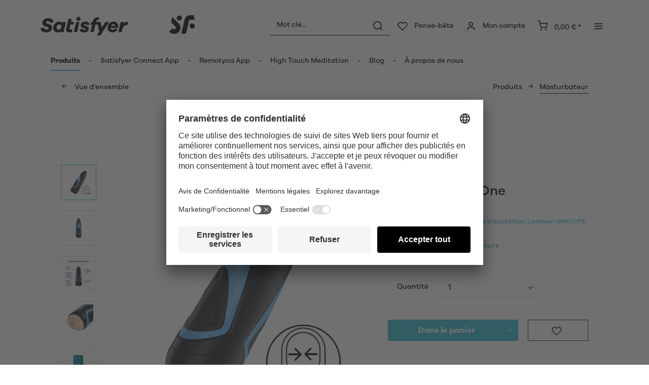

--- FILE ---
content_type: text/html; charset=UTF-8
request_url: https://www.satisfyer.com/fr/satisfyer-men-one
body_size: 31298
content:
<!DOCTYPE html> <html class="no-js" lang="fr" itemscope="itemscope" itemtype="https://schema.org/WebPage"> <head> <meta charset="utf-8"> <meta name="author" content="" /> <meta name="robots" content="index,follow" /> <meta name="revisit-after" content="15 jours" /> <meta name="keywords" content="de, et, le, Men, en, vous, à, One, un, Satisfyer, pour, masturbateur, votre, les, pression, est, plaisir, interne, son, souple" /> <meta name="description" content="Rien ne vaut Satisfyer Men One Masturbateur. Embarquez pour un voyage de bien-être sexuel. Commandez vite." /> <meta property="og:type" content="product" /> <meta property="og:site_name" content="Satisfyer FR" /> <meta property="og:url" content="https://www.satisfyer.com/fr/satisfyer-men-one" /> <meta property="og:title" content="Satisfyer Men One" /> <meta property="og:description" content="Avec le Men One, tu décides du niveau de pression optimale pour réaliser tes fantasmes. Insère ton pénis dans ce manchon en silicone souple qui offre…" /> <meta property="og:image" content="https://satisfyer.imb-images.com/cdn-cgi/image/onerror=redirect%2Cformat=auto/media/image/30/59/07/satisfyer-men-one-masturbator-front-view.png" /> <meta property="product:brand" content="Triple A Import GmbH" /> <meta property="product:price" content="69,95" /> <meta property="product:product_link" content="https://www.satisfyer.com/fr/satisfyer-men-one" /> <meta name="twitter:card" content="product" /> <meta name="twitter:site" content="Satisfyer FR" /> <meta name="twitter:title" content="Satisfyer Men One" /> <meta name="twitter:description" content="Avec le Men One, tu décides du niveau de pression optimale pour réaliser tes fantasmes. Insère ton pénis dans ce manchon en silicone souple qui offre…" /> <meta name="twitter:image" content="https://satisfyer.imb-images.com/cdn-cgi/image/onerror=redirect%2Cformat=auto/media/image/30/59/07/satisfyer-men-one-masturbator-front-view.png" /> <meta itemprop="copyrightHolder" content="Satisfyer FR" /> <meta itemprop="copyrightYear" content="2014" /> <meta itemprop="isFamilyFriendly" content="False" /> <meta itemprop="image" content="https://satisfyer.imb-images.com/cdn-cgi/image/onerror=redirect%2Cformat=auto/media/image/fe/dd/a4/Satisfyer-Logo_380x50px.png" /> <meta name="viewport" content="width=device-width, initial-scale=1.0"> <meta name="mobile-web-app-capable" content="yes"> <meta name="apple-mobile-web-app-title" content="Satisfyer FR"> <meta name="apple-mobile-web-app-capable" content="yes"> <meta name="apple-mobile-web-app-status-bar-style" content="default"> <meta name="google-site-verification" content="rc-4C5C9OVA_o4WGFirEVqSfcMEKHoblgSIwkzsHE3M" /> <link rel="alternate" href="https://www.satisfyer.com/de/satisfyer-men-one" hreflang="de-de"> <link rel="alternate" href="https://www.satisfyer.com/de/en/satisfyer-men-one" hreflang="en-de"> <link rel="alternate" href="https://www.satisfyer.com/int/satisfyer-men-one" hreflang="x-default"> <link rel="alternate" href="https://www.satisfyer.com/uk/satisfyer-men-one" hreflang="en-gb"> <link rel="alternate" href="https://www.satisfyer.com/be/satisfyer-men-one" hreflang="nl-be"> <link rel="alternate" href="https://www.satisfyer.com/be/de/satisfyer-men-one" hreflang="de-be"> <link rel="alternate" href="https://www.satisfyer.com/be/fr/satisfyer-men-one" hreflang="fr-be"> <link rel="alternate" href="https://www.satisfyer.com/fr/satisfyer-men-one" hreflang="fr-fr"> <link rel="alternate" href="https://www.satisfyer.com/fr/en/satisfyer-men-one" hreflang="en-fr"> <link rel="alternate" href="https://www.satisfyer.com/bg/satisfyer-men-one" hreflang="bg-bg"> <link rel="alternate" href="https://www.satisfyer.com/bg/ru/satisfyer-men-one" hreflang="ru-bg"> <link rel="alternate" href="https://www.satisfyer.com/dk/satisfyer-men-one" hreflang="da-dk"> <link rel="alternate" href="https://www.satisfyer.com/ee/satisfyer-men-one" hreflang="ee-ee"> <link rel="alternate" href="https://www.satisfyer.com/ee/ru/satisfyer-men-one" hreflang="ru-ee"> <link rel="alternate" href="https://www.satisfyer.com/fi/satisfyer-men-one" hreflang="fi-fi"> <link rel="alternate" href="https://www.satisfyer.com/fi/en/satisfyer-men-one" hreflang="en-fi"> <link rel="alternate" href="https://www.satisfyer.com/gr/satisfyer-men-one" hreflang="el-gr"> <link rel="alternate" href="https://www.satisfyer.com/ie/satisfyer-men-one" hreflang="ie-ie"> <link rel="alternate" href="https://www.satisfyer.com/it/satisfyer-men-one" hreflang="it-it"> <link rel="alternate" href="https://www.satisfyer.com/it/en/satisfyer-men-one" hreflang="en-it"> <link rel="alternate" href="https://www.satisfyer.com/hr/satisfyer-men-one" hreflang="hr-hr"> <link rel="alternate" href="https://www.satisfyer.com/lv/satisfyer-men-one" hreflang="lv-lv"> <link rel="alternate" href="https://www.satisfyer.com/lv/ru/satisfyer-men-one" hreflang="ru-lv"> <link rel="alternate" href="https://www.satisfyer.com/lt/satisfyer-men-one" hreflang="lt-lt"> <link rel="alternate" href="https://www.satisfyer.com/dk/en/satisfyer-men-one" hreflang="en-dk"> <link rel="alternate" href="https://www.satisfyer.com/gr/en/satisfyer-men-one" hreflang="en-gr"> <link rel="alternate" href="https://www.satisfyer.com/lt/ru/satisfyer-men-one" hreflang="ru-lt"> <link rel="alternate" href="https://www.satisfyer.com/nl/en/satisfyer-men-one" hreflang="en-nl"> <link rel="alternate" href="https://www.satisfyer.com/lu/satisfyer-men-one" hreflang="lu-lu"> <link rel="alternate" href="https://www.satisfyer.com/lu/en/satisfyer-men-one" hreflang="en-lu"> <link rel="alternate" href="https://www.satisfyer.com/mt/satisfyer-men-one" hreflang="mt-mt"> <link rel="alternate" href="https://www.satisfyer.com/nl/satisfyer-men-one" hreflang="nl-nl"> <link rel="alternate" href="https://www.satisfyer.com/at/satisfyer-men-one" hreflang="de-at"> <link rel="alternate" href="https://www.satisfyer.com/at/en/satisfyer-men-one" hreflang="en-at"> <link rel="alternate" href="https://www.satisfyer.com/pl/satisfyer-men-one" hreflang="pl-pl"> <link rel="alternate" href="https://www.satisfyer.com/pl/en/satisfyer-men-one" hreflang="en-pl"> <link rel="alternate" href="https://www.satisfyer.com/pt/satisfyer-men-one" hreflang="pt-pt"> <link rel="alternate" href="https://www.satisfyer.com/pt/en/satisfyer-men-one" hreflang="en-pt"> <link rel="alternate" href="https://www.satisfyer.com/ro/satisfyer-men-one" hreflang="ro-ro"> <link rel="alternate" href="https://www.satisfyer.com/ro/ru/satisfyer-men-one" hreflang="ru-ro"> <link rel="alternate" href="https://www.satisfyer.com/se/satisfyer-men-one" hreflang="se-se"> <link rel="alternate" href="https://www.satisfyer.com/se/en/satisfyer-men-one" hreflang="en-se"> <link rel="alternate" href="https://www.satisfyer.com/sk/satisfyer-men-one" hreflang="sk-sk"> <link rel="alternate" href="https://www.satisfyer.com/sk/ru/satisfyer-men-one" hreflang="ru-sk"> <link rel="alternate" href="https://www.satisfyer.com/si/satisfyer-men-one" hreflang="sl-si"> <link rel="alternate" href="https://www.satisfyer.com/es/satisfyer-men-one" hreflang="es-es"> <link rel="alternate" href="https://www.satisfyer.com/es/en/satisfyer-men-one" hreflang="en-es"> <link rel="alternate" href="https://www.satisfyer.com/cz/satisfyer-men-one" hreflang="cs-cz"> <link rel="alternate" href="https://www.satisfyer.com/cz/en/satisfyer-men-one" hreflang="en-cz"> <link rel="alternate" href="https://www.satisfyer.com/hu/satisfyer-men-one" hreflang="hu-hu"> <link rel="alternate" href="https://www.satisfyer.com/hu/en/satisfyer-men-one" hreflang="en-hu"> <link rel="alternate" href="https://www.satisfyer.com/cy/satisfyer-men-one" hreflang="cy-cy"> <link rel="alternate" href="https://www.satisfyer.com/cy/en/satisfyer-men-one" hreflang="en-cy"> <link rel="alternate" href="https://www.satisfyer.com/no/satisfyer-men-one" hreflang="no-no"> <link rel="alternate" href="https://www.satisfyer.com/no/en/satisfyer-men-one" hreflang="en-no"> <link rel="alternate" href="https://www.satisfyer.com/ch/satisfyer-men-one" hreflang="de-ch"> <link rel="alternate" href="https://www.satisfyer.com/ch/fr/satisfyer-men-one" hreflang="fr-ch"> <link rel="alternate" href="https://www.satisfyer.com/ch/it/satisfyer-men-one" hreflang="it-ch"> <link rel="alternate" href="https://www.satisfyer.com/hr/en/satisfyer-men-one" hreflang="en-hr"> <link rel="alternate" href="https://www.satisfyer.com/mt/en/satisfyer-men-one" hreflang="en-mt"> <link rel="alternate" href="https://www.satisfyer.com/si/ru/satisfyer-men-one" hreflang="ru-si"> <link rel="alternate" href="https://us.satisfyer.com/us/satisfyer-men-one" hreflang="en-us"> <link rel="alternate" href="https://us.satisfyer.com/us/es/satisfyer-men-one" hreflang="es-us"> <link rel="alternate" href="https://us.satisfyer.com/ca/satisfyer-men-one" hreflang="en-ca"> <link rel="alternate" href="https://us.satisfyer.com/ca/fr/satisfyer-men-one" hreflang="fr-ca"> <link rel="apple-touch-icon-precomposed" href="https://satisfyer.imb-images.com/cdn-cgi/image/onerror=redirect%2Cformat=auto/media/image/e6/4c/84/apple-touch-icon.png"> <link rel="shortcut icon" href="https://satisfyer.imb-images.com/cdn-cgi/image/onerror=redirect%2Cformat=auto/media/unknown/43/ef/78/favicongmmg5nUb9xVHG.ico"> <meta name="msapplication-navbutton-color" content="#2bbcd0" /> <meta name="application-name" content="Satisfyer FR" /> <meta name="msapplication-starturl" content="https://www.satisfyer.com/fr/" /> <meta name="msapplication-window" content="width=1024;height=768" /> <meta name="msapplication-TileImage" content="https://satisfyer.imb-images.com/cdn-cgi/image/onerror=redirect%2Cformat=auto/media/image/f0/ea/3a/mstile-150x150.png"> <meta name="msapplication-TileColor" content="#2bbcd0"> <meta name="theme-color" content="#2bbcd0" /> <link rel="canonical" href="https://www.satisfyer.com/fr/satisfyer-men-one" /> <title itemprop="name">Satisfyer Men One | Satisfyer FR</title> <link rel="stylesheet" href="https://use.fontawesome.com/releases/v5.2.0/css/all.css" integrity="sha384-hWVjflwFxL6sNzntih27bfxkr27PmbbK/iSvJ+a4+0owXq79v+lsFkW54bOGbiDQ" crossorigin="anonymous"> <link href="/web/cache/1768482586_b44ac1f932cf13f49f8b6cd32db9073c.css" media="all" rel="stylesheet" type="text/css" /> <style> .is--ctl-listing .header--wrap:before { } .is--ctl-detail .header--wrap:before { background-image: url(https://satisfyer.imb-images.com/cdn-cgi/image/onerror=redirect%2Cformat=auto/media/image/6b/77/55/Desktop_Multi_Vibrator89KNMJYoaHn7c.png); } .is--ctl-blog .header--wrap:before { background-image: url(/); } .emz-conversion-header { color: white; display: block !important; text-align: center; background: #51FF60; height: auto; line-height: 40px; padding: unset; width: 100vw; position: relative; left: 50%; right: 50%; margin-left: -50vw; margin-right: -50vw; font-size: 16px; } .emz-conversion-header > div.container { background-color: transparent; display: flex;justify-content: center;} .js--tab-menu .tab--link { color: white !important } .is--ctl-listing .header--wrap:before { top: 160px; } @media screen and (min-width: 48em) { .is--ctl-listing .header--wrap:before { top: 140px; } } .usp-table { table-layout: fixed; } .usp-table td:first-child { min-width: 80px; } .prop-table td { position: relative; padding-left: 105px; } .prop-table td::before { display: inline-block; content: ''; -webkit-border-radius: 0.375rem; border-radius: 0.375rem; height: 0.75rem; width: 0.75rem; background-color: #bdbdbd; margin-left: 40px; position: absolute; left: 0; margin-top: 0.2rem; } @media (max-width: 680px) { .prop-table, .prop-table tbody, .prop-table tr, .prop-table td { display: block; } .prop-table td { padding-left: 94px; } .prop-table td::before { margin-left: 37px; } } @media (max-width: 680px) { .prop-table td:first-child { padding-right: 69px; } } .category--teaser-bottom { border: none !important; } .panel--title { font-size: xx-large !important; } .product--description table tr:nth-child(even) td { background: transparent; } .listing--sidebar { margin-bottom:0!important; } @media (max-width: 768px) { .emotion--banner-slider .image-slider--dots { bottom: 2.625rem; top: auto; left: 0; display: block; position: absolute; width: 100%; text-align: center; padding: 0; } .emotion--banner-slider .image-slider--dots .dot--link, .emotion--banner-slider .image-slider--dots a { width: .5rem; border-radius: .5rem; border-radius: 100%; margin: 0rem .3rem 0rem .3rem; width: 3rem; height: 3rem; -webkit-transition: all .3s ease; transition: all .3s ease; background: #16313a ; display: inline-block; border: 5px solid rgba(255,255,255,0.5); cursor: pointer; text-indent: -99999em; background-clip: padding-box; } .emotion--banner-slider .image-slider--dots .dot--link.is--active, .emotion--banner-slider .image-slider--dots .dot--link:hover { border-color: #16313a; background: #16313a; height: 3rem; } .emotion--banner-slider .image-slider--dots .dot--link { border: 6px solid #000; background: transparent; } .image-slider--container .arrow { height: 200px!important; width: 200px!important; border-radius: 50%!important; } .product-slider .product-slider--arrow.is--horizontal { height: 100px!important; width: 100px!important; border-radius: 50%!important; } .image-slider--container .arrow.is--left { -webkit-transform: translate3d(100px, -50%, 0)!important; transform: translate3d(100px, -50%, 0)!important; } .product-slider .product-slider--arrow.is--horizontal.arrow--prev { -webkit-transform: translate3d(50px, -50%, 0)!important; transform: translate3d(50px, -50%, 0)!important; } .image-slider--container .arrow.is--right { -webkit-transform: translate3d(-100px, -50%, 0)!important; transform: translate3d(-100px, -50%, 0)!important; } .product-slider .product-slider--arrow.is--horizontal.arrow--next { -webkit-transform: translate3d(-50px, -50%, 0)!important; transform: translate3d(-50px, -50%, 0)!important; } .image-slider--container .arrow::before { font-size: 50px!important; font-family: 'shopware'; } .product-slider .product-slider--arrow.is--horizontal::before { font-size: 25px!important; font-family: 'shopware'; } .image-slider--container .arrow.is--right::before { content: "\e60f"!important; right: 70px; } .product-slider .product-slider--arrow.is--horizontal.arrow--next::before{ content: "\e60f"!important; right: 35px; } .image-slider--container .arrow.is--left::before { content: "\e611"!important; left: 70px; } .product-slider .product-slider--arrow.is--horizontal.arrow--prev::before{ content: "\e611"!important; left: 35px; } } .product--description-short { display: none; } /* muli-regular - latin */ @font-face { font-family: 'Galano'; font-style: normal; font-weight: 400; src: url('/custom/plugins/AaaSatisfyerTheme/Resources/Themes/Frontend/Satisfyer/frontend/_public/src/fonts/SatisfyerGalano-Medium.eot'), /* IE9 Compat Modes */ url('/custom/plugins/AaaSatisfyerTheme/Resources/Themes/Frontend/Satisfyer/frontend/_public/src/fonts/SatisfyerGalano-Medium.eot?#iefix') format('embedded-opentype'), /* IE6-IE8 */ url('/custom/plugins/AaaSatisfyerTheme/Resources/Themes/Frontend/Satisfyer/frontend/_public/src/fonts/SatisfyerGalano-Medium.woff2') format('woff2'), /* Super Modern Browsers */ url('/custom/plugins/AaaSatisfyerTheme/Resources/Themes/Frontend/Satisfyer/frontend/_public/src/fonts/SatisfyerGalano-Medium.woff') format('woff'), /* Modern Browsers */ url('/custom/plugins/AaaSatisfyerTheme/Resources/Themes/Frontend/Satisfyer/frontend/_public/src/fonts/SatisfyerGalano-Medium.ttf') format('truetype'); /* Safari, Android, iOS */ } /* muli-700 - latin */ @font-face { font-family: 'Galano'; font-style: normal; font-weight: 700; src: url('/custom/plugins/AaaSatisfyerTheme/Resources/Themes/Frontend/Satisfyer/frontend/_public/src/fonts/SatisfyerGalano-Bold.eot'), /* IE9 Compat Modes */ url('/custom/plugins/AaaSatisfyerTheme/Resources/Themes/Frontend/Satisfyer/frontend/_public/src/fonts/SatisfyerGalano-Bold.eot?#iefix') format('embedded-opentype'), /* IE6-IE8 */ url('/custom/plugins/AaaSatisfyerTheme/Resources/Themes/Frontend/Satisfyer/frontend/_public/src/fonts/SatisfyerGalano-Bold.woff2') format('woff2'), /* Super Modern Browsers */ url('/custom/plugins/AaaSatisfyerTheme/Resources/Themes/Frontend/Satisfyer/frontend/_public/src/fonts/SatisfyerGalano-Bold.woff') format('woff'), /* Modern Browsers */ url('/custom/plugins/AaaSatisfyerTheme/Resources/Themes/Frontend/Satisfyer/frontend/_public/src/fonts/SatisfyerGalano-Bold.ttf') format('truetype'); /* Safari, Android, iOS */ } .product--box .action--note { font-size: initial; padding-top: 0; padding-right:0 ; } </style> <link rel="stylesheet" href="https://maxcdn.bootstrapcdn.com/font-awesome/4.4.0/css/font-awesome.min.css"> <script>
dataLayer = window.dataLayer || [];
// Clear the previous ecommerce object
dataLayer.push({ ecommerce: null });
// Push regular datalayer
dataLayer.push ({"pageTitle":"Satisfyer Men One | Satisfyer FR","pageCategory":"Detail","pageSubCategory":"","pageCategoryID":47,"productCategoryPath":"","pageSubCategoryID":"","pageCountryCode":"fr_FR","pageLanguageCode":"fr","pageVersion":1,"pageTestVariation":"1","pageValue":1,"pageAttributes":"1","productID":29,"productStyleID":"","productEAN":"4049369015887","productName":"Satisfyer Men One","productPrice":"69.95","productCategory":null,"productCurrency":"EUR","productColor":"","productRealColor":"","productSku":"SW10015"});
// Push new GA4 tags
dataLayer.push({"event":"view_item","ecommerce":{"currency":"EUR","value":"69.95","items":[{"item_id":"SW10015","item_name":"Satisfyer Men One","affiliation":"Satisfyer FR","index":0,"item_brand":"Triple A Import GmbH","item_list_id":47,"item_list_name":"Category","price":"69.95","quantity":1,"item_category":"Produits","item_category1":"Masturbateur"}]}});
// Push Remarketing tags
var google_tag_params = {ecomm_pagetype:"product",ecomm_pcat:["Masturbateur"],ecomm_prodid:"SW10015",ecomm_pname:"Satisfyer Men One",ecomm_pvalue:69.95,ecomm_totalvalue:69.95}
dataLayer.push ({
'event':'remarketingTriggered',
'google_tag_params': window.google_tag_params
});
</script> <script>(function(w,d,s,l,i){w[l]=w[l]||[];w[l].push({'gtm.start':
new Date().getTime(),event:'gtm.js'});var f=d.getElementsByTagName(s)[0],
j=d.createElement(s),dl=l!='dataLayer'?'&l='+l:'';j.async=true;j.src=
'https://www.googletagmanager.com/gtm.js?id='+i+dl;f.parentNode.insertBefore(j,f);
})(window,document,'script','dataLayer','GTM-NPR7HDF9');</script> </head> <body class=" is--ctl-detail is--act-index is--two-line is--logo-left categories--left tooltip--left " > <script>
function playVideo(container) {
let iframe = container.querySelector('iframe');
if(iframe) {
iframe.style.display = 'block';
iframe.setAttribute("src", iframe.dataset.src);
}
}
</script> <div class="top-bar" style="background:#3c7da5;padding:0px 0;font-size:20px;"> <center> <span style="color:#fff;"></span> </center> </div>  <noscript> <iframe src="https://www.googletagmanager.com/ns.html?id=GTM-NPR7HDF9" height="0" width="0" style="display:none;visibility:hidden"> </iframe> </noscript>  <div data-paypalUnifiedMetaDataContainer="true" data-paypalUnifiedRestoreOrderNumberUrl="https://www.satisfyer.com/fr/widgets/PaypalUnifiedOrderNumber/restoreOrderNumber" class="is--hidden"> </div> <script>
document.bestitAmazonPayWidgetJsUrl = 'https://static-eu.payments-amazon.com/OffAmazonPayments/de/lpa/js/Widgets.js';
</script> <div class="bestit-amazon-pay" data-async="1" data-controller="detail" data-action="index" data-sellerId="A2PYHJW5LPFC1G" data-clientId="amzn1.application-oa2-client.7cb9cb3d62214b67865713e63c0ac375" data-purchaseId="" data-session="asess" data-smartphoneCollapsible="0" data-minimumOrderValue="0" data-basketValue="0" data-currency="EUR" data-scaEndpoint="https://www.satisfyer.com/fr/AmazonPay/sca" data-errorPageUrl="https://www.satisfyer.com/fr/checkout/cart/amazonPayError/1" data-basketSignature="" data-amazonPaySelected="false" data-closeLoadingIndicatorText="<p>Click here to abort the process.</p>"> </div> <div class="page-wrap"> <noscript class="noscript-main"> <div class="alert is--warning"> <div class="alert--icon"> <i class="icon--element icon--warning"></i> </div> <div class="alert--content"> Nous vous conseillons d\'activer Javascript dans votre navigateur afin de pouvoir utiliser pleinement Satisfyer&#x20;FR. </div> </div> </noscript> <div class="emz-conversion-header"> <div class="container"> <div class="emz-conversion-header-column"> </div> <div class="emz-conversion-header-column"> </div> <div class="emz-conversion-header-column"> </div> </div> </div> <div class="top-bar--offcanvas off-canvas is--right"> <div class="offcanvas--wrapper"> <div class="buttons--off-canvas"> <a href="#" title="Fermer la fenêtre" class="close--off-canvas"> <i class="icon--arrow-left"></i> Fermer la fenêtre </a> </div> <div class="top-bar offcanvas--content"> <div class="container block-group"> <div class="top-bar--logo"> <div class="logo--offcanvas"> <a class="logo--link" href="https://www.satisfyer.com/fr/" title="Satisfyer FR - Aller à la page d&#039;accueil"> <img srcset="https://satisfyer.imb-images.com/cdn-cgi/image/onerror=redirect%2Cformat=auto/media/image/12/84/d3/satisfyer_sign.png" alt="Satisfyer FR - Aller à la page d&#039;accueil" width="100%" height="100" /> </a> </div> </div> <div class="top-bar--marketing"> </div> <nav class="top-bar--navigation" role="menubar">  <div class="top-bar--language navigation--entry" > <div class="language--form-headline entry--headline"> Langues </div> <form method="post" class="language--form"> <div class="field--select has--dropdown" aria-haspopup="true" data-dropdown-menu="true"> <div class="select-field"> <div class="select"> <span class="language--flag fr_FR"></span> <span class="language--name"> Français </span> </div> </div> <ul class="dropdown--list is--rounded"> <li class="dropdown--entry"> <button type="submit" class="dropdown--link active" name="__shop" value="63"> <span class="language--flag fr_FR"></span> <span class="language--name"> Français </span> </button> </li> <li class="dropdown--entry"> <button type="submit" class="dropdown--link" name="__shop" value="65"> <span class="language--flag en_GB"></span> <span class="language--name"> English </span> </button> </li> </ul> <input type="hidden" name="__redirect" value="1"> </div> </form> </div>  <ul class="service--list is--rounded" role="menu"> <li class="service--entry" role="menuitem"> <a class="service--link" href="https://www.satisfyer.com/fr/accessibilite" title="Accessibilité" target="_parent"> Accessibilité </a> </li> <li class="service--entry" role="menuitem"> <a class="service--link" href="https://www.satisfyer.com/fr/get-access-to-our-catalogue" title="Contact us today" target="_self"> Contact us today </a> </li> <li class="service--entry" role="menuitem"> <a class="service--link" href="javascript:openCookieConsentManager()" title="Paramètres des cookies" > Paramètres des cookies </a> </li> <li class="service--entry" role="menuitem"> <a class="service--link" href="https://www.satisfyer.com/fr/faq" title="FAQ" > FAQ </a> </li> <li class="service--entry" role="menuitem"> <a class="service--link" href="https://www.satisfyer.com/fr/mode-d-emploi" title="Mode d‘emploi" > Mode d‘emploi </a> </li> <li class="service--entry" role="menuitem"> <a class="service--link" href="https://www.satisfyer.com/fr/contact-form" title="Contact" target="_self"> Contact </a> </li> <li class="service--entry" role="menuitem"> <a class="service--link" href="https://www.satisfyer.com/fr/connexion-presse" title="Connexion presse" > Connexion presse </a> </li> </ul> </nav> </div> </div> <div class="top-bar--login-register block" role="menuitem"> <a href="https://www.satisfyer.com/fr/account" title="Registrieren" class="navigation--entry register--text account--entry"> Registrieren </a> <span>ou</span> <a href="https://www.satisfyer.com/fr/account" title="Se connecter" class="navigation--entry login--text account--entry"> Se connecter </a> </div> </div> </div> <div class="header--wrap " data-sticky-header="true" data-offset="true"> <div class="header-wrap--inner"> <header class="header-main"> <div class="header--main-wrap"> <div class="container header--navigation"> <div class="logo-main block-group" role="banner"> <div class="logo--shop block"> <a class="logo--link" href="https://www.satisfyer.com/fr" title="Satisfyer FR - Aller à la page d&#039;accueil"> <picture> <source srcset="https://satisfyer.imb-images.com/cdn-cgi/image/onerror=redirect%2Cformat=auto/media/image/fe/dd/a4/Satisfyer-Logo_380x50px.png" media="(min-width: 78.75em)"> <source srcset="https://satisfyer.imb-images.com/cdn-cgi/image/onerror=redirect%2Cformat=auto/media/image/fe/dd/a4/Satisfyer-Logo_380x50px.png" media="(min-width: 64em)"> <source srcset="https://satisfyer.imb-images.com/cdn-cgi/image/onerror=redirect%2Cformat=auto/media/image/2a/b8/7c/Satisfyer-Logo_760x100px.png" media="(min-width: 48em)"> <img srcset="https://satisfyer.imb-images.com/cdn-cgi/image/onerror=redirect%2Cformat=auto/media/image/08/1c/14/Satisfyer-Logo_380x50pxrWTlJcKrSzGQq.png" alt="Satisfyer FR - Aller à la page d&#039;accueil" /> </picture> </a> </div> </div> <nav class="shop--navigation block-group"> <ul class="navigation--list block-group" role="menubar"> <li class="navigation--entry entry--menu-left" role="menuitem"> <a class="entry--link entry--trigger btn is--icon-left" href="#offcanvas--left" data-offcanvas="true" data-offCanvasSelector=".sidebar-main"> <i class="icon--menu"></i> <span>Menu</span> </a> </li> <li class="navigation--entry entry--search" role="menuitem" data-search="true" aria-haspopup="true"> <a class="btn entry--link entry--trigger" href="#show-hide--search" title="Afficher / fermer la recherche" data-atmos-tooltip="Afficher / fermer la recherche" data-atmos-tooltip-pos="left"> <i class="icon--search"></i> <span class="search--display">Rechercher</span> </a> <form action="/fr/search" method="get" class="main-search--form"> <input type="search" name="sSearch" aria-label="Mot clé..." class="main-search--field" autocomplete="off" autocapitalize="off" placeholder="Mot clé..." maxlength="30" /> <button type="submit" class="main-search--button" aria-label="Rechercher"> <i class="icon--search"></i> <span class="main-search--text">Rechercher</span> </button> <div class="form--ajax-loader">&nbsp;</div> </form> <div class="main-search--results"></div> </li>  <li class="service--entry navigation--entry entry--notepad" data-atmos-tooltip="Pense-bête" data-atmos-tooltip-pos="left" role="menuitem"> <a href="https://www.satisfyer.com/fr/note" class="btn is--icon-left entry--link notepad--link" title="Pense-bête"> <i class="icon--heart"></i> <span class="notepad--display"> Pense-bête </span> </a> </li> <li class="navigation--entry entry--account with-slt" data-offcanvas="true" data-offCanvasSelector=".account--dropdown-navigation" data-atmos-tooltip="Mon compte" data-atmos-tooltip-pos="left" role="menuitem"> <a href="https://www.satisfyer.com/fr/account" title="Mon compte" class="btn is--icon-left entry--link account--link"> <i class="icon--account"></i> <span class="account--display"> Mon compte </span> </a> <div class="account--dropdown-navigation"> <div class="navigation--smartphone"> <div class="entry--close-off-canvas"> <a href="#close-account-menu" class="account--close-off-canvas" title="Fermer le menu"> Fermer le menu <i class="icon--arrow-right"></i> </a> </div> </div> <div class="account--menu is--rounded is--personalized"> <span class="navigation--headline"> Mon compte </span> <div class="account--menu-container"> <ul class="sidebar--navigation navigation--list is--level0 show--active-items"> <li class="navigation--entry"> <span class="navigation--signin"> <a href="https://www.satisfyer.com/fr/account#hide-registration" class="blocked--link btn is--primary navigation--signin-btn" data-collapseTarget="#registration" data-action="close"> Se connecter </a> <span class="navigation--register"> ou <a href="https://www.satisfyer.com/fr/account#show-registration" class="blocked--link" data-collapseTarget="#registration" data-action="open"> registrarse </a> </span> </span> </li> <li class="navigation--entry"> <a href="https://www.satisfyer.com/fr/account" title="Vue d'ensemble" class="navigation--link"> Vue d'ensemble </a> </li> <li class="navigation--entry"> <a href="https://www.satisfyer.com/fr/account/profile" title="Données personnelles" class="navigation--link" rel="nofollow"> Données personnelles </a> </li> <li class="navigation--entry"> <a href="https://www.satisfyer.com/fr/address/index/sidebar/" title="Adresses" class="navigation--link" rel="nofollow"> Adresses </a> </li> <li class="navigation--entry"> <a href="https://www.satisfyer.com/fr/account/payment" title="Modes de paiement" class="navigation--link" rel="nofollow"> Modes de paiement </a> </li> <li class="navigation--entry"> <a href="https://www.satisfyer.com/fr/note" title="Pense-bête" class="navigation--link" rel="nofollow"> Pense-bête </a> </li> </ul> </div> </div> </div> </li> <li class="navigation--entry entry--cart" data-atmos-tooltip="Panier" data-atmos-tooltip-pos="left" role="menuitem"> <a class="btn is--icon-left cart--link" href="https://www.satisfyer.com/fr/checkout/cart" title="Panier"> <span class="cart--display"> Panier </span> <span class="badge is--primary cart--quantity is--hidden">0</span> <i class="icon--basket"></i> <span class="cart--amount"> 0,00&nbsp;&euro; * </span> </a> <div class="ajax-loader">&nbsp;</div> </li>  <li class="navigation--entry entry--menu-right entry--topbar" role="menuitem"> <a class="topbar--link entry--link entry--trigger btn is--icon-left" href="#offcanvas--right" data-offcanvas="true" data-offCanvasSelector=".top-bar--offcanvas" data-closeButtonSelector=".close--off-canvas" data-direction="fromRight" data-atmos-tooltip="Plus " data-atmos-tooltip-pos="left"> <i class="icon--menu"></i> </a> </li> </ul> </nav> </div> </div> </header> <nav class="navigation-main headline--hidden"> <div class="container" data-menu-scroller="true" data-listSelector=".navigation--list.container" data-viewPortSelector=".navigation--list-wrapper"> <div class="navigation--list-wrapper"> <ul class="navigation--list container" role="menubar" itemscope="itemscope" itemtype="https://schema.org/SiteNavigationElement"> <li class="navigation--entry is--active hover--effect-13" role="menuitem"> <a class="navigation--link is--active" data-hover="Produits" href="https://www.satisfyer.com/fr/produits" title="Produits" itemprop="url"> <span data-hover="Produits" itemprop="name">Produits</span> </a> </li> <li class="navigation--entry hover--effect-13" role="menuitem"> <a class="navigation--link" data-hover="Satisfyer Connect App" href="https://www.satisfyer.com/fr/satisfyer-connect-app" title="Satisfyer Connect App" itemprop="url"> <span data-hover="Satisfyer Connect App" itemprop="name">Satisfyer Connect App</span> </a> </li> <li class="navigation--entry hover--effect-13" role="menuitem"> <a class="navigation--link" data-hover="Remotyca App" href="https://www.satisfyer.com/fr/remotyca-app" title="Remotyca App" itemprop="url"> <span data-hover="Remotyca App" itemprop="name">Remotyca App</span> </a> </li> <li class="navigation--entry hover--effect-13" role="menuitem"> <a class="navigation--link" data-hover="High Touch Meditation" href="https://www.satisfyer.com/fr/high-touch-meditation" title="High Touch Meditation" itemprop="url"> <span data-hover="High Touch Meditation" itemprop="name">High Touch Meditation</span> </a> </li> <li class="navigation--entry hover--effect-13" role="menuitem"> <a class="navigation--link" data-hover="Blog" href="https://www.satisfyer.com/fr/blog" title="Blog" itemprop="url"> <span data-hover="Blog" itemprop="name">Blog</span> </a> </li> <li class="navigation--entry hover--effect-13" role="menuitem"> <a class="navigation--link" data-hover="À propos de nous" href="https://www.satisfyer.com/fr/a-propos-de-nous" title="À propos de nous" itemprop="url"> <span data-hover="À propos de nous" itemprop="name">À propos de nous</span> </a> </li> </ul> </div> <div class="advanced-menu" data-advanced-menu="true" data-hoverDelay="250"> <div class="menu--container"> <div class="button-container"> <a href="https://www.satisfyer.com/fr/produits" class="button--category" aria-label="Vers la catégorieProduits" title="Vers la catégorieProduits"> <i class="icon--arrow-right"></i> Vers la catégorieProduits </a> <span class="button--close"> <i class="icon--cross"></i> </span> </div> <div class="content--wrapper has--content has--teaser"> <ul class="menu--list menu--level-0 columns--3" style="width: 75%;"> <li class="menu--list-item item--level-0" style="width: 100%"> <a href="https://www.satisfyer.com/fr/produits/nouveautes" class="menu--list-item-link" aria-label="Nouveautés" title="Nouveautés">Nouveautés</a> </li> <li class="menu--list-item item--level-0" style="width: 100%"> <a href="https://www.satisfyer.com/fr/produits/satisfyer-kiss-range" class="menu--list-item-link" aria-label="Satisfyer Kiss Range" title="Satisfyer Kiss Range">Satisfyer Kiss Range</a> </li> <li class="menu--list-item item--level-0" style="width: 100%"> <a href="https://www.satisfyer.com/fr/produits/new-pro-2-generation-3" class="menu--list-item-link" aria-label="New Pro 2 Generation 3" title="New Pro 2 Generation 3">New Pro 2 Generation 3</a> </li> <li class="menu--list-item item--level-0" style="width: 100%"> <a href="https://www.satisfyer.com/fr/produits/satisfyer-sets" class="menu--list-item-link" aria-label="Satisfyer Sets" title="Satisfyer Sets">Satisfyer Sets</a> </li> <li class="menu--list-item item--level-0" style="width: 100%"> <a href="https://www.satisfyer.com/fr/produits/app-toys" class="menu--list-item-link" aria-label="App Toys " title="App Toys ">App Toys </a> </li> <li class="menu--list-item item--level-0" style="width: 100%"> <a href="https://www.satisfyer.com/fr/produits/satisfyer-cuties" class="menu--list-item-link" aria-label="Satisfyer Cuties" title="Satisfyer Cuties">Satisfyer Cuties</a> </li> <li class="menu--list-item item--level-0" style="width: 100%"> <a href="https://www.satisfyer.com/fr/produits/godes-en-verre" class="menu--list-item-link" aria-label="Godes en verre" title="Godes en verre">Godes en verre</a> </li> <li class="menu--list-item item--level-0" style="width: 100%"> <a href="https://www.satisfyer.com/fr/produits/godes-en-acier" class="menu--list-item-link" aria-label="Godes en acier" title="Godes en acier">Godes en acier</a> </li> <li class="menu--list-item item--level-0" style="width: 100%"> <a href="https://www.satisfyer.com/fr/produits/jouets-erotiques-pour-couples" class="menu--list-item-link" aria-label="Jouets érotiques pour couples" title="Jouets érotiques pour couples">Jouets érotiques pour couples</a> <ul class="menu--list menu--level-1 columns--3"> <li class="menu--list-item item--level-1"> <a href="https://www.satisfyer.com/fr/produits/jouets-erotiques-pour-couples/vibromasseur-couples" class="menu--list-item-link" aria-label="Vibromasseur couples" title="Vibromasseur couples">Vibromasseur couples</a> </li> <li class="menu--list-item item--level-1"> <a href="https://www.satisfyer.com/fr/produits/jouets-erotiques-pour-couples/multi-vibrateur" class="menu--list-item-link" aria-label="Multi-vibrateur" title="Multi-vibrateur">Multi-vibrateur</a> </li> </ul> </li> <li class="menu--list-item item--level-0" style="width: 100%"> <a href="https://www.satisfyer.com/fr/produits/technologie-air-pulse" class="menu--list-item-link" aria-label="Technologie Air Pulse " title="Technologie Air Pulse ">Technologie Air Pulse </a> </li> <li class="menu--list-item item--level-0" style="width: 100%"> <a href="https://www.satisfyer.com/fr/produits/jouet-pour-clitoris" class="menu--list-item-link" aria-label="Jouet pour clitoris" title="Jouet pour clitoris">Jouet pour clitoris</a> </li> <li class="menu--list-item item--level-0" style="width: 100%"> <a href="https://www.satisfyer.com/fr/produits/vibromasseur" class="menu--list-item-link" aria-label="Vibromasseur" title="Vibromasseur">Vibromasseur</a> <ul class="menu--list menu--level-1 columns--3"> <li class="menu--list-item item--level-1"> <a href="https://www.satisfyer.com/fr/produits/vibromasseur/stimulateur-clitoridien" class="menu--list-item-link" aria-label="Stimulateur clitoridien" title="Stimulateur clitoridien">Stimulateur clitoridien</a> </li> <li class="menu--list-item item--level-1"> <a href="https://www.satisfyer.com/fr/produits/vibromasseur/vibromasseur-a-air-pulse" class="menu--list-item-link" aria-label="Vibromasseur à air pulsé" title="Vibromasseur à air pulsé">Vibromasseur à air pulsé</a> </li> <li class="menu--list-item item--level-1"> <a href="https://www.satisfyer.com/fr/produits/vibromasseur/fingervibratoren" class="menu--list-item-link" aria-label="Fingervibratoren " title="Fingervibratoren ">Fingervibratoren </a> </li> <li class="menu--list-item item--level-1"> <a href="https://www.satisfyer.com/fr/produits/vibromasseur/g-punkt-vibratoren" class="menu--list-item-link" aria-label="G-Punkt Vibratoren" title="G-Punkt Vibratoren">G-Punkt Vibratoren</a> </li> <li class="menu--list-item item--level-1"> <a href="https://www.satisfyer.com/fr/produits/vibromasseur/vibrateur-baguette" class="menu--list-item-link" aria-label="Vibrateur baguette" title="Vibrateur baguette">Vibrateur baguette</a> </li> <li class="menu--list-item item--level-1"> <a href="https://www.satisfyer.com/fr/produits/vibromasseur/mini-vibro" class="menu--list-item-link" aria-label="Mini vibro" title="Mini vibro">Mini vibro</a> </li> <li class="menu--list-item item--level-1"> <a href="https://www.satisfyer.com/fr/produits/vibromasseur/vibromasseurs-rabbit" class="menu--list-item-link" aria-label="Vibromasseurs Rabbit" title="Vibromasseurs Rabbit">Vibromasseurs Rabbit</a> </li> <li class="menu--list-item item--level-1"> <a href="https://www.satisfyer.com/fr/produits/vibromasseur/slip-vibratoren" class="menu--list-item-link" aria-label="Slip Vibratoren " title="Slip Vibratoren ">Slip Vibratoren </a> </li> <li class="menu--list-item item--level-1"> <a href="https://www.satisfyer.com/fr/produits/vibromasseur/tragbare-vibratoren" class="menu--list-item-link" aria-label="Tragbare Vibratoren" title="Tragbare Vibratoren">Tragbare Vibratoren</a> </li> <li class="menu--list-item item--level-1"> <a href="https://www.satisfyer.com/fr/produits/vibromasseur/vibromasseurs-a-poser" class="menu--list-item-link" aria-label="Vibromasseurs à poser" title="Vibromasseurs à poser">Vibromasseurs à poser</a> </li> <li class="menu--list-item item--level-1"> <a href="https://www.satisfyer.com/fr/produits/vibromasseur/waermende-vibratoren" class="menu--list-item-link" aria-label="Wärmende Vibratoren" title="Wärmende Vibratoren">Wärmende Vibratoren</a> </li> </ul> </li> <li class="menu--list-item item--level-0" style="width: 100%"> <a href="https://www.satisfyer.com/fr/produits/vibromasseurs-de-luxe" class="menu--list-item-link" aria-label="Vibromasseurs de luxe  " title="Vibromasseurs de luxe  ">Vibromasseurs de luxe  </a> </li> <li class="menu--list-item item--level-0" style="width: 100%"> <a href="https://www.satisfyer.com/fr/produits/vulva-toys" class="menu--list-item-link" aria-label="Vulva Toys" title="Vulva Toys">Vulva Toys</a> </li> <li class="menu--list-item item--level-0" style="width: 100%"> <a href="https://www.satisfyer.com/fr/produits/masturbateur" class="menu--list-item-link" aria-label="Masturbateur" title="Masturbateur">Masturbateur</a> </li> <li class="menu--list-item item--level-0" style="width: 100%"> <a href="https://www.satisfyer.com/fr/produits/penis-toys" class="menu--list-item-link" aria-label="Penis Toys " title="Penis Toys ">Penis Toys </a> </li> <li class="menu--list-item item--level-0" style="width: 100%"> <a href="https://www.satisfyer.com/fr/produits/cockring" class="menu--list-item-link" aria-label="Cockring" title="Cockring">Cockring</a> </li> <li class="menu--list-item item--level-0" style="width: 100%"> <a href="https://www.satisfyer.com/fr/produits/sextoy-anal" class="menu--list-item-link" aria-label="Sextoy anal" title="Sextoy anal">Sextoy anal</a> <ul class="menu--list menu--level-1 columns--3"> <li class="menu--list-item item--level-1"> <a href="https://www.satisfyer.com/fr/produits/sextoy-anal/plugs-anaux" class="menu--list-item-link" aria-label="Plugs anaux" title="Plugs anaux">Plugs anaux</a> </li> <li class="menu--list-item item--level-1"> <a href="https://www.satisfyer.com/fr/produits/sextoy-anal/boules-anales" class="menu--list-item-link" aria-label="Boules anales" title="Boules anales">Boules anales</a> </li> <li class="menu--list-item item--level-1"> <a href="https://www.satisfyer.com/fr/produits/sextoy-anal/gode-vibrant" class="menu--list-item-link" aria-label="Gode Vibrant" title="Gode Vibrant">Gode Vibrant</a> </li> </ul> </li> <li class="menu--list-item item--level-0" style="width: 100%"> <a href="https://www.satisfyer.com/fr/produits/boules-de-geisha" class="menu--list-item-link" aria-label="Boules de geisha" title="Boules de geisha">Boules de geisha</a> </li> <li class="menu--list-item item--level-0" style="width: 100%"> <a href="https://www.satisfyer.com/fr/produits/coupes-menstruelles" class="menu--list-item-link" aria-label="Coupes menstruelles" title="Coupes menstruelles">Coupes menstruelles</a> </li> <li class="menu--list-item item--level-0" style="width: 100%"> <a href="https://www.satisfyer.com/fr/produits/huile-de-massage" class="menu--list-item-link" aria-label="Huile de massage" title="Huile de massage">Huile de massage</a> </li> <li class="menu--list-item item--level-0" style="width: 100%"> <a href="https://www.satisfyer.com/fr/produits/gel-lubrifiant" class="menu--list-item-link" aria-label="Gel lubrifiant " title="Gel lubrifiant ">Gel lubrifiant </a> </li> <li class="menu--list-item item--level-0" style="width: 100%"> <a href="https://www.satisfyer.com/fr/produits/accessoire" class="menu--list-item-link" aria-label="Accessoire" title="Accessoire">Accessoire</a> <ul class="menu--list menu--level-1 columns--3"> <li class="menu--list-item item--level-1"> <a href="https://www.satisfyer.com/fr/produits/accessoire/embouts-de-rechange" class="menu--list-item-link" aria-label="Embouts de rechange " title="Embouts de rechange ">Embouts de rechange </a> </li> <li class="menu--list-item item--level-1"> <a href="https://www.satisfyer.com/fr/produits/accessoire/cables-de-recharge-usb" class="menu--list-item-link" aria-label="Câbles de recharge USB" title="Câbles de recharge USB">Câbles de recharge USB</a> </li> <li class="menu--list-item item--level-1"> <a href="https://www.satisfyer.com/fr/produits/accessoire/desinfectants" class="menu--list-item-link" aria-label="Désinfectants " title="Désinfectants ">Désinfectants </a> </li> <li class="menu--list-item item--level-1"> <a href="https://www.satisfyer.com/fr/produits/accessoire/produits-de-soin" class="menu--list-item-link" aria-label="Produits de soin " title="Produits de soin ">Produits de soin </a> </li> <li class="menu--list-item item--level-1"> <a href="https://www.satisfyer.com/fr/produits/accessoire/inserts-pour-masturbateurs" class="menu--list-item-link" aria-label="Inserts pour masturbateurs  " title="Inserts pour masturbateurs  ">Inserts pour masturbateurs  </a> </li> <li class="menu--list-item item--level-1"> <a href="https://www.satisfyer.com/fr/produits/accessoire/sexspielzeug-aufbewahrung" class="menu--list-item-link" aria-label="Sexspielzeug Aufbewahrung" title="Sexspielzeug Aufbewahrung">Sexspielzeug Aufbewahrung</a> </li> <li class="menu--list-item item--level-1"> <a href="https://www.satisfyer.com/fr/produits/accessoire/preservatifs" class="menu--list-item-link" aria-label="Préservatifs" title="Préservatifs">Préservatifs</a> </li> </ul> </li> </ul> <div class="menu--delimiter" style="right: 25%;"></div> <div class="menu--teaser" style="width: 25%;"> <a href="https://www.satisfyer.com/fr/produits" aria-label="Vers la catégorieProduits" title="Vers la catégorieProduits" class="teaser--image" style="background-image: url(https://satisfyer.imb-images.com/cdn-cgi/image/onerror=redirect%2Cformat=auto/media/image/fa/ba/f1/Desktop_App_Toys.png);"></a> <div class="teaser--headline">Produits</div> <div class="teaser--text"> <a class="teaser--text-link" href="https://www.satisfyer.com/fr/produits" aria-label="en apprendre davantage" title="en apprendre davantage"> en apprendre davantage </a> </div> </div> </div> </div> <div class="menu--container"> <div class="button-container"> <a href="https://www.satisfyer.com/fr/satisfyer-connect-app" class="button--category" aria-label="Vers la catégorieSatisfyer Connect App" title="Vers la catégorieSatisfyer Connect App"> <i class="icon--arrow-right"></i> Vers la catégorieSatisfyer Connect App </a> <span class="button--close"> <i class="icon--cross"></i> </span> </div> </div> <div class="menu--container"> <div class="button-container"> <a href="https://www.satisfyer.com/fr/remotyca-app" class="button--category" aria-label="Vers la catégorieRemotyca App" title="Vers la catégorieRemotyca App"> <i class="icon--arrow-right"></i> Vers la catégorieRemotyca App </a> <span class="button--close"> <i class="icon--cross"></i> </span> </div> </div> <div class="menu--container"> <div class="button-container"> <a href="https://www.satisfyer.com/fr/high-touch-meditation" class="button--category" aria-label="Vers la catégorieHigh Touch Meditation" title="Vers la catégorieHigh Touch Meditation"> <i class="icon--arrow-right"></i> Vers la catégorieHigh Touch Meditation </a> <span class="button--close"> <i class="icon--cross"></i> </span> </div> </div> <div class="menu--container"> <div class="button-container"> <a href="https://www.satisfyer.com/fr/blog" class="button--category" aria-label="Vers la catégorieBlog" title="Vers la catégorieBlog"> <i class="icon--arrow-right"></i> Vers la catégorieBlog </a> <span class="button--close"> <i class="icon--cross"></i> </span> </div> <div class="content--wrapper has--teaser"> <div class="menu--teaser" style="width: 100%;"> <div class="teaser--text"> <a class="teaser--text-link" href="https://www.satisfyer.com/fr/blog" aria-label="en apprendre davantage" title="en apprendre davantage"> en apprendre davantage </a> </div> </div> </div> </div> <div class="menu--container"> <div class="button-container"> <a href="https://www.satisfyer.com/fr/a-propos-de-nous" class="button--category" aria-label="Vers la catégorieÀ propos de nous" title="Vers la catégorieÀ propos de nous"> <i class="icon--arrow-right"></i> Vers la catégorieÀ propos de nous </a> <span class="button--close"> <i class="icon--cross"></i> </span> </div> </div> </div> </div> </nav> </div> <div class="content--breadcrumb-wrap"> <div class="container"> <nav class="content--breadcrumb block"> <a class="breadcrumb--button breadcrumb--link" href="https://www.satisfyer.com/fr/produits/masturbateur" title="Vue d'ensemble"> <i class="icon--arrow-left"></i> <span class="breadcrumb--title">Vue d'ensemble</span> </a> <ul class="breadcrumb--list" role="menu" itemscope itemtype="https://schema.org/BreadcrumbList"> <li role="menuitem" class="breadcrumb--entry" itemprop="itemListElement" itemscope itemtype="https://schema.org/ListItem"> <a class="breadcrumb--link" href="https://www.satisfyer.com/fr/produits" title="Produits" itemprop="item"> <link itemprop="url" href="https://www.satisfyer.com/fr/produits" /> <span class="breadcrumb--title" itemprop="name">Produits</span> </a> <meta itemprop="position" content="0" /> </li> <li role="none" class="breadcrumb--separator"> <i class="icon--arrow-right"></i> </li> <li role="menuitem" class="breadcrumb--entry is--active" itemprop="itemListElement" itemscope itemtype="https://schema.org/ListItem"> <a class="breadcrumb--link" href="https://www.satisfyer.com/fr/produits/masturbateur" title="Masturbateur" itemprop="item"> <link itemprop="url" href="https://www.satisfyer.com/fr/produits/masturbateur" /> <span class="breadcrumb--title" itemprop="name">Masturbateur</span> </a> <meta itemprop="position" content="1" /> </li> </ul> </nav> </div> </div> <div class="container--ajax-cart" data-collapse-cart="true" data-displayMode="offcanvas"></div> </div> <div class="content--wrap"> <section class="content-main container block-group"> <nav class="product--navigation"> <a href="#" class="navigation--link link--prev"> <div class="link--prev-button"> <span class="link--prev-inner">Retour</span> </div> <div class="image--wrapper"> <div class="image--container"></div> </div> </a> <a href="#" class="navigation--link link--next"> <div class="link--next-button"> <span class="link--next-inner">Suivant</span> </div> <div class="image--wrapper"> <div class="image--container"></div> </div> </a> </nav> <div class="content-main--inner"> <aside class="sidebar-main off-canvas"> <div class="navigation--smartphone"> <ul class="navigation--list "> <li class="navigation--entry entry--close-off-canvas"> <a href="#close-categories-menu" title="Fermer le menu" class="navigation--link"> Fermer le menu <i class="icon--arrow-right"></i> </a> </li> </ul> <div class="mobile--switches">  <div class="top-bar--language navigation--entry" > <div class="language--form-headline entry--headline"> Langues </div> <form method="post" class="language--form"> <div class="field--select has--dropdown" aria-haspopup="true" data-dropdown-menu="true"> <div class="select-field"> <div class="select"> <span class="language--flag fr_FR"></span> <span class="language--name"> Français </span> </div> </div> <ul class="dropdown--list is--rounded"> <li class="dropdown--entry"> <button type="submit" class="dropdown--link active" name="__shop" value="63"> <span class="language--flag fr_FR"></span> <span class="language--name"> Français </span> </button> </li> <li class="dropdown--entry"> <button type="submit" class="dropdown--link" name="__shop" value="65"> <span class="language--flag en_GB"></span> <span class="language--name"> English </span> </button> </li> </ul> <input type="hidden" name="__redirect" value="1"> </div> </form> </div>  </div> </div> <div class="sidebar--categories-wrapper" data-subcategory-nav="true" data-mainCategoryId="3" data-categoryId="47" data-fetchUrl="/fr/widgets/listing/getCategory/categoryId/47"> <div class="categories--headline navigation--headline"> Catégories </div> <div class="sidebar--categories-navigation"> <ul class="sidebar--navigation categories--navigation navigation--list is--drop-down is--level0 is--rounded" role="menu"> <li class="navigation--entry is--active has--sub-categories has--sub-children" role="menuitem"> <a class="navigation--link is--active has--sub-categories link--go-forward" href="https://www.satisfyer.com/fr/produits" data-categoryId="40" data-fetchUrl="/fr/widgets/listing/getCategory/categoryId/40" title="Produits" > Produits <span class="is--icon-right"> <i class="icon--arrow-right"></i> </span> </a> <ul class="sidebar--navigation categories--navigation navigation--list is--level1 is--rounded" role="menu"> <li class="navigation--entry" role="menuitem"> <a class="navigation--link" href="https://www.satisfyer.com/fr/produits/nouveautes" data-categoryId="165" data-fetchUrl="/fr/widgets/listing/getCategory/categoryId/165" title="Nouveautés" > Nouveautés </a> </li> <li class="navigation--entry" role="menuitem"> <a class="navigation--link" href="https://www.satisfyer.com/fr/produits/satisfyer-kiss-range" data-categoryId="222" data-fetchUrl="/fr/widgets/listing/getCategory/categoryId/222" title="Satisfyer Kiss Range" > Satisfyer Kiss Range </a> </li> <li class="navigation--entry" role="menuitem"> <a class="navigation--link" href="https://www.satisfyer.com/fr/produits/new-pro-2-generation-3" data-categoryId="180" data-fetchUrl="/fr/widgets/listing/getCategory/categoryId/180" title="New Pro 2 Generation 3" > New Pro 2 Generation 3 </a> </li> <li class="navigation--entry" role="menuitem"> <a class="navigation--link" href="https://www.satisfyer.com/fr/produits/satisfyer-sets" data-categoryId="168" data-fetchUrl="/fr/widgets/listing/getCategory/categoryId/168" title="Satisfyer Sets" > Satisfyer Sets </a> </li> <li class="navigation--entry" role="menuitem"> <a class="navigation--link" href="https://www.satisfyer.com/fr/produits/app-toys" data-categoryId="102" data-fetchUrl="/fr/widgets/listing/getCategory/categoryId/102" title="App Toys " > App Toys  </a> </li> <li class="navigation--entry" role="menuitem"> <a class="navigation--link" href="https://www.satisfyer.com/fr/produits/satisfyer-cuties" data-categoryId="248" data-fetchUrl="/fr/widgets/listing/getCategory/categoryId/248" title="Satisfyer Cuties" > Satisfyer Cuties </a> </li> <li class="navigation--entry" role="menuitem"> <a class="navigation--link" href="https://www.satisfyer.com/fr/produits/godes-en-verre" data-categoryId="194" data-fetchUrl="/fr/widgets/listing/getCategory/categoryId/194" title="Godes en verre" > Godes en verre </a> </li> <li class="navigation--entry" role="menuitem"> <a class="navigation--link" href="https://www.satisfyer.com/fr/produits/godes-en-acier" data-categoryId="226" data-fetchUrl="/fr/widgets/listing/getCategory/categoryId/226" title="Godes en acier" > Godes en acier </a> </li> <li class="navigation--entry has--sub-children" role="menuitem"> <a class="navigation--link link--go-forward" href="https://www.satisfyer.com/fr/produits/jouets-erotiques-pour-couples" data-categoryId="100" data-fetchUrl="/fr/widgets/listing/getCategory/categoryId/100" title="Jouets érotiques pour couples" > Jouets érotiques pour couples <span class="is--icon-right"> <i class="icon--arrow-right"></i> </span> </a> </li> <li class="navigation--entry" role="menuitem"> <a class="navigation--link" href="https://www.satisfyer.com/fr/produits/technologie-air-pulse" data-categoryId="43" data-fetchUrl="/fr/widgets/listing/getCategory/categoryId/43" title="Technologie Air Pulse " > Technologie Air Pulse  </a> </li> <li class="navigation--entry" role="menuitem"> <a class="navigation--link" href="https://www.satisfyer.com/fr/produits/jouet-pour-clitoris" data-categoryId="175" data-fetchUrl="/fr/widgets/listing/getCategory/categoryId/175" title="Jouet pour clitoris" > Jouet pour clitoris </a> </li> <li class="navigation--entry has--sub-children" role="menuitem"> <a class="navigation--link link--go-forward" href="https://www.satisfyer.com/fr/produits/vibromasseur" data-categoryId="45" data-fetchUrl="/fr/widgets/listing/getCategory/categoryId/45" title="Vibromasseur" > Vibromasseur <span class="is--icon-right"> <i class="icon--arrow-right"></i> </span> </a> </li> <li class="navigation--entry" role="menuitem"> <a class="navigation--link" href="https://www.satisfyer.com/fr/produits/vibromasseurs-de-luxe" data-categoryId="46" data-fetchUrl="/fr/widgets/listing/getCategory/categoryId/46" title="Vibromasseurs de luxe  " > Vibromasseurs de luxe   </a> </li> <li class="navigation--entry" role="menuitem"> <a class="navigation--link" href="https://www.satisfyer.com/fr/produits/vulva-toys" data-categoryId="177" data-fetchUrl="/fr/widgets/listing/getCategory/categoryId/177" title="Vulva Toys" > Vulva Toys </a> </li> <li class="navigation--entry is--active" role="menuitem"> <a class="navigation--link is--active" href="https://www.satisfyer.com/fr/produits/masturbateur" data-categoryId="47" data-fetchUrl="/fr/widgets/listing/getCategory/categoryId/47" title="Masturbateur" > Masturbateur </a> </li> <li class="navigation--entry" role="menuitem"> <a class="navigation--link" href="https://www.satisfyer.com/fr/produits/penis-toys" data-categoryId="176" data-fetchUrl="/fr/widgets/listing/getCategory/categoryId/176" title="Penis Toys " > Penis Toys  </a> </li> <li class="navigation--entry" role="menuitem"> <a class="navigation--link" href="https://www.satisfyer.com/fr/produits/cockring" data-categoryId="48" data-fetchUrl="/fr/widgets/listing/getCategory/categoryId/48" title="Cockring" > Cockring </a> </li> <li class="navigation--entry has--sub-children" role="menuitem"> <a class="navigation--link link--go-forward" href="https://www.satisfyer.com/fr/produits/sextoy-anal" data-categoryId="49" data-fetchUrl="/fr/widgets/listing/getCategory/categoryId/49" title="Sextoy anal" > Sextoy anal <span class="is--icon-right"> <i class="icon--arrow-right"></i> </span> </a> </li> <li class="navigation--entry" role="menuitem"> <a class="navigation--link" href="https://www.satisfyer.com/fr/produits/boules-de-geisha" data-categoryId="50" data-fetchUrl="/fr/widgets/listing/getCategory/categoryId/50" title="Boules de geisha" > Boules de geisha </a> </li> <li class="navigation--entry" role="menuitem"> <a class="navigation--link" href="https://www.satisfyer.com/fr/produits/coupes-menstruelles" data-categoryId="51" data-fetchUrl="/fr/widgets/listing/getCategory/categoryId/51" title="Coupes menstruelles" > Coupes menstruelles </a> </li> <li class="navigation--entry" role="menuitem"> <a class="navigation--link" href="https://www.satisfyer.com/fr/produits/huile-de-massage" data-categoryId="229" data-fetchUrl="/fr/widgets/listing/getCategory/categoryId/229" title="Huile de massage" > Huile de massage </a> </li> <li class="navigation--entry" role="menuitem"> <a class="navigation--link" href="https://www.satisfyer.com/fr/produits/gel-lubrifiant" data-categoryId="69" data-fetchUrl="/fr/widgets/listing/getCategory/categoryId/69" title="Gel lubrifiant " > Gel lubrifiant  </a> </li> <li class="navigation--entry has--sub-children" role="menuitem"> <a class="navigation--link link--go-forward" href="https://www.satisfyer.com/fr/produits/accessoire" data-categoryId="52" data-fetchUrl="/fr/widgets/listing/getCategory/categoryId/52" title="Accessoire" > Accessoire <span class="is--icon-right"> <i class="icon--arrow-right"></i> </span> </a> </li> </ul> </li> <li class="navigation--entry" role="menuitem"> <a class="navigation--link" href="https://www.satisfyer.com/fr/bestsellers" data-categoryId="221" data-fetchUrl="/fr/widgets/listing/getCategory/categoryId/221" title="Bestsellers" > Bestsellers </a> </li> <li class="navigation--entry" role="menuitem"> <a class="navigation--link" href="https://www.satisfyer.com/fr/calendrier-de-l-avent-erotique" data-categoryId="236" data-fetchUrl="/fr/widgets/listing/getCategory/categoryId/236" title="Calendrier de l&#039;Avent érotique " > Calendrier de l'Avent érotique </a> </li> <li class="navigation--entry" role="menuitem"> <a class="navigation--link" href="https://www.satisfyer.com/fr/satisfyer-stores-amsterdam-reguliersbreestraat" data-categoryId="246" data-fetchUrl="/fr/widgets/listing/getCategory/categoryId/246" title="Satisfyer Stores Amsterdam Reguliersbreestraat" > Satisfyer Stores Amsterdam Reguliersbreestraat </a> </li> <li class="navigation--entry" role="menuitem"> <a class="navigation--link" href="https://www.satisfyer.com/fr/satisfyer-connect-app" data-categoryId="103" data-fetchUrl="/fr/widgets/listing/getCategory/categoryId/103" title="Satisfyer Connect App" > Satisfyer Connect App </a> </li> <li class="navigation--entry" role="menuitem"> <a class="navigation--link" href="https://www.satisfyer.com/fr/remotyca-app" data-categoryId="215" data-fetchUrl="/fr/widgets/listing/getCategory/categoryId/215" title="Remotyca App" > Remotyca App </a> </li> <li class="navigation--entry" role="menuitem"> <a class="navigation--link" href="https://www.satisfyer.com/fr/high-touch-meditation" data-categoryId="187" data-fetchUrl="/fr/widgets/listing/getCategory/categoryId/187" title="High Touch Meditation" > High Touch Meditation </a> </li> <li class="navigation--entry has--sub-children" role="menuitem"> <a class="navigation--link link--go-forward" href="https://www.satisfyer.com/fr/blog" data-categoryId="181" data-fetchUrl="/fr/widgets/listing/getCategory/categoryId/181" title="Blog" > Blog <span class="is--icon-right"> <i class="icon--arrow-right"></i> </span> </a> </li> <li class="navigation--entry" role="menuitem"> <a class="navigation--link" href="https://www.satisfyer.com/fr/a-propos-de-nous" data-categoryId="104" data-fetchUrl="/fr/widgets/listing/getCategory/categoryId/104" title="À propos de nous" > À propos de nous </a> </li> </ul> </div> <div class="shop-sites--container is--rounded"> <div class="shop-sites--headline navigation--headline"> Informations </div> <ul class="shop-sites--navigation sidebar--navigation navigation--list is--drop-down is--level0" role="menu"> <li class="navigation--entry" role="menuitem"> <a class="navigation--link" href="https://www.satisfyer.com/fr/accessibilite" title="Accessibilité" data-categoryId="100" data-fetchUrl="/fr/widgets/listing/getCustomPage/pageId/100" target="_parent"> Accessibilité </a> </li> <li class="navigation--entry" role="menuitem"> <a class="navigation--link" href="https://www.satisfyer.com/fr/get-access-to-our-catalogue" title="Contact us today" data-categoryId="99" data-fetchUrl="/fr/widgets/listing/getCustomPage/pageId/99" target="_self"> Contact us today </a> </li> <li class="navigation--entry" role="menuitem"> <a class="navigation--link" href="javascript:openCookieConsentManager()" title="Paramètres des cookies" data-categoryId="83" data-fetchUrl="/fr/widgets/listing/getCustomPage/pageId/83" > Paramètres des cookies </a> </li> <li class="navigation--entry" role="menuitem"> <a class="navigation--link" href="https://www.satisfyer.com/fr/faq" title="FAQ" data-categoryId="48" data-fetchUrl="/fr/widgets/listing/getCustomPage/pageId/48" > FAQ </a> </li> <li class="navigation--entry" role="menuitem"> <a class="navigation--link" href="https://www.satisfyer.com/fr/mode-d-emploi" title="Mode d‘emploi" data-categoryId="47" data-fetchUrl="/fr/widgets/listing/getCustomPage/pageId/47" > Mode d‘emploi </a> </li> <li class="navigation--entry" role="menuitem"> <a class="navigation--link link--go-forward" href="https://www.satisfyer.com/fr/contact-form" title="Contact" data-categoryId="51" data-fetchUrl="/fr/widgets/listing/getCustomPage/pageId/51" target="_self"> Contact <span class="is--icon-right"> <i class="icon--arrow-right"></i> </span> </a> </li> <li class="navigation--entry" role="menuitem"> <a class="navigation--link link--go-forward" href="https://www.satisfyer.com/fr/connexion-presse" title="Connexion presse" data-categoryId="52" data-fetchUrl="/fr/widgets/listing/getCustomPage/pageId/52" > Connexion presse <span class="is--icon-right"> <i class="icon--arrow-right"></i> </span> </a> </li> </ul> </div> <div class="panel is--rounded paypal--sidebar"> <div class="panel--body is--wide paypal--sidebar-inner"> <a href="https://www.paypal.com/de/webapps/mpp/personal" target="_blank" title="PayPal - Schnell und sicher bezahlen" rel="nofollow noopener"> <img class="logo--image" src="/custom/plugins/SwagPaymentPayPalUnified/Resources/views/frontend/_public/src/img/sidebar-paypal-generic.png" alt="PayPal - Schnell und sicher bezahlen"/> </a> </div> </div> <div class="amazon-pay-sidebar panel"> <div class="panel--body"> <img class="amazon-pay-sidebar--logo" src="/Plugins/Community/Frontend/BestitAmazonPay/Views/frontend/_public/images/logo_amazonpay-primary-fullcolor-positive.png" alt="Amazon Pay Logo"/> </div> </div> </div> </aside> <div class="content--wrapper"> <div class="content product--details" itemscope itemtype="http://schema.org/Product" data-product-navigation="/fr/widgets/listing/productNavigation" data-category-id="47" data-main-ordernumber="SW10015" data-ajax-wishlist="true" data-compare-ajax="true" data-ajax-variants-container="true"> <div class="product--detail-upper block-group"> <div class="product--image-container image-slider product--image-zoom" data-image-slider="true" data-image-gallery="true" data-maxZoom="0" data-thumbnails=".image--thumbnails" > <div class="image--thumbnails image-slider--thumbnails"> <div class="image-slider--thumbnails-slide"> <a href="https://satisfyer.imb-images.com/cdn-cgi/image/onerror=redirect%2Cformat=auto/media/image/30/59/07/satisfyer-men-one-masturbator-front-view.png" title="Aperçu: Satisfyer Men One" class="thumbnail--link is--active" rel="nofollow noopener"> <img srcset="https://satisfyer.imb-images.com/cdn-cgi/image/onerror=redirect%2Cformat=auto/media/image/9c/46/8b/satisfyer-men-one-masturbator-front-view_200x200.png, https://satisfyer.imb-images.com/cdn-cgi/image/onerror=redirect%2Cformat=auto/media/image/55/e5/d6/satisfyer-men-one-masturbator-front-view_200x200@2x.png 2x" alt="Aperçu: Satisfyer Men One" title="Aperçu: Satisfyer Men One" class="thumbnail--image" /> </a> <a href="https://satisfyer.imb-images.com/cdn-cgi/image/onerror=redirect%2Cformat=auto/media/image/d9/d7/f7/satisfyer-men-one-masturbators-side-view.png" title="Aperçu: Satisfyer Men One" class="thumbnail--link" rel="nofollow noopener"> <img srcset="https://satisfyer.imb-images.com/cdn-cgi/image/onerror=redirect%2Cformat=auto/media/image/20/37/cc/satisfyer-men-one-masturbators-side-view_200x200.png, https://satisfyer.imb-images.com/cdn-cgi/image/onerror=redirect%2Cformat=auto/media/image/16/1a/9c/satisfyer-men-one-masturbators-side-view_200x200@2x.png 2x" alt="Aperçu: Satisfyer Men One" title="Aperçu: Satisfyer Men One" class="thumbnail--image" /> </a> <a href="https://satisfyer.imb-images.com/cdn-cgi/image/onerror=redirect%2Cformat=auto/media/image/d4/f5/41/Satisfyer-Men-One-masturbator-specifications-produit.png" title="Aperçu: Satisfyer Men One" class="thumbnail--link" rel="nofollow noopener"> <img srcset="https://satisfyer.imb-images.com/cdn-cgi/image/onerror=redirect%2Cformat=auto/media/image/f4/fd/66/Satisfyer-Men-One-masturbator-specifications-produit_200x200.png, https://satisfyer.imb-images.com/cdn-cgi/image/onerror=redirect%2Cformat=auto/media/image/a5/ea/ac/Satisfyer-Men-One-masturbator-specifications-produit_200x200@2x.png 2x" alt="Aperçu: Satisfyer Men One" title="Aperçu: Satisfyer Men One" class="thumbnail--image" /> </a> <a href="https://satisfyer.imb-images.com/cdn-cgi/image/onerror=redirect%2Cformat=auto/media/image/f4/15/c9/satisfyer-men-one-masturbators-closer-view.png" title="Aperçu: Satisfyer Men One" class="thumbnail--link" rel="nofollow noopener"> <img srcset="https://satisfyer.imb-images.com/cdn-cgi/image/onerror=redirect%2Cformat=auto/media/image/f6/f9/02/satisfyer-men-one-masturbators-closer-view_200x200.png, https://satisfyer.imb-images.com/cdn-cgi/image/onerror=redirect%2Cformat=auto/media/image/6f/b4/01/satisfyer-men-one-masturbators-closer-view_200x200@2x.png 2x" alt="Aperçu: Satisfyer Men One" title="Aperçu: Satisfyer Men One" class="thumbnail--image" /> </a> <a href="https://satisfyer.imb-images.com/cdn-cgi/image/onerror=redirect%2Cformat=auto/media/image/04/a1/4e/satisfyer-men-one-masturbators-package.png" title="Aperçu: Satisfyer Men One" class="thumbnail--link" rel="nofollow noopener"> <img srcset="https://satisfyer.imb-images.com/cdn-cgi/image/onerror=redirect%2Cformat=auto/media/image/03/dd/8e/satisfyer-men-one-masturbators-package_200x200.png, https://satisfyer.imb-images.com/cdn-cgi/image/onerror=redirect%2Cformat=auto/media/image/d9/88/9b/satisfyer-men-one-masturbators-package_200x200@2x.png 2x" alt="Aperçu: Satisfyer Men One" title="Aperçu: Satisfyer Men One" class="thumbnail--image" /> </a> <a href="https://satisfyer.imb-images.com/cdn-cgi/image/onerror=redirect%2Cformat=auto/media/image/f8/d2/55/Satisfyer-Men-One-masturbator-design-awards-english.png" title="Aperçu: Satisfyer Men One" class="thumbnail--link" rel="nofollow noopener"> <img srcset="https://satisfyer.imb-images.com/cdn-cgi/image/onerror=redirect%2Cformat=auto/media/image/c2/85/c7/Satisfyer-Men-One-masturbator-design-awards-english_200x200.png, https://satisfyer.imb-images.com/cdn-cgi/image/onerror=redirect%2Cformat=auto/media/image/6f/d3/48/Satisfyer-Men-One-masturbator-design-awards-english_200x200@2x.png 2x" alt="Aperçu: Satisfyer Men One" title="Aperçu: Satisfyer Men One" class="thumbnail--image" /> </a> </div> </div> <div class="image-slider--container"> <div class="image-slider--slide"> <div class="image--box image-slider--item is--alm-zoomer"> <span class="image--element" data-img-large="https://satisfyer.imb-images.com/cdn-cgi/image/onerror=redirect%2Cformat=auto/media/image/2f/dc/36/satisfyer-men-one-masturbator-front-view_1280x1280.png" data-img-small="https://satisfyer.imb-images.com/cdn-cgi/image/onerror=redirect%2Cformat=auto/media/image/9c/46/8b/satisfyer-men-one-masturbator-front-view_200x200.png" data-img-original="https://satisfyer.imb-images.com/cdn-cgi/image/onerror=redirect%2Cformat=auto/media/image/30/59/07/satisfyer-men-one-masturbator-front-view.png" data-alt="Satisfyer Men One"> <span class="image--media"> <img srcset="https://satisfyer.imb-images.com/cdn-cgi/image/onerror=redirect%2Cformat=auto/media/image/7f/3b/f4/satisfyer-men-one-masturbator-front-view_600x600.png, https://satisfyer.imb-images.com/cdn-cgi/image/onerror=redirect%2Cformat=auto/media/image/1c/0a/df/satisfyer-men-one-masturbator-front-view_600x600@2x.png 2x" src="https://satisfyer.imb-images.com/cdn-cgi/image/onerror=redirect%2Cformat=auto/media/image/7f/3b/f4/satisfyer-men-one-masturbator-front-view_600x600.png" alt="Satisfyer Men One" itemprop="image" /> </span> </span> </div> <div class="image--box image-slider--item is--alm-zoomer"> <span class="image--element" data-img-large="https://satisfyer.imb-images.com/cdn-cgi/image/onerror=redirect%2Cformat=auto/media/image/3a/6e/41/satisfyer-men-one-masturbators-side-view_1280x1280.png" data-img-small="https://satisfyer.imb-images.com/cdn-cgi/image/onerror=redirect%2Cformat=auto/media/image/20/37/cc/satisfyer-men-one-masturbators-side-view_200x200.png" data-img-original="https://satisfyer.imb-images.com/cdn-cgi/image/onerror=redirect%2Cformat=auto/media/image/d9/d7/f7/satisfyer-men-one-masturbators-side-view.png" data-alt="Satisfyer Men One"> <span class="image--media"> <img srcset="https://satisfyer.imb-images.com/cdn-cgi/image/onerror=redirect%2Cformat=auto/media/image/fb/d7/c2/satisfyer-men-one-masturbators-side-view_600x600.png, https://satisfyer.imb-images.com/cdn-cgi/image/onerror=redirect%2Cformat=auto/media/image/ba/03/f6/satisfyer-men-one-masturbators-side-view_600x600@2x.png 2x" alt="Satisfyer Men One" itemprop="image" /> </span> </span> </div> <div class="image--box image-slider--item is--alm-zoomer"> <span class="image--element" data-img-large="https://satisfyer.imb-images.com/cdn-cgi/image/onerror=redirect%2Cformat=auto/media/image/aa/14/5b/Satisfyer-Men-One-masturbator-specifications-produit_1280x1280.png" data-img-small="https://satisfyer.imb-images.com/cdn-cgi/image/onerror=redirect%2Cformat=auto/media/image/f4/fd/66/Satisfyer-Men-One-masturbator-specifications-produit_200x200.png" data-img-original="https://satisfyer.imb-images.com/cdn-cgi/image/onerror=redirect%2Cformat=auto/media/image/d4/f5/41/Satisfyer-Men-One-masturbator-specifications-produit.png" data-alt="Satisfyer Men One"> <span class="image--media"> <img srcset="https://satisfyer.imb-images.com/cdn-cgi/image/onerror=redirect%2Cformat=auto/media/image/5f/b0/c7/Satisfyer-Men-One-masturbator-specifications-produit_600x600.png, https://satisfyer.imb-images.com/cdn-cgi/image/onerror=redirect%2Cformat=auto/media/image/e9/13/97/Satisfyer-Men-One-masturbator-specifications-produit_600x600@2x.png 2x" alt="Satisfyer Men One" itemprop="image" /> </span> </span> </div> <div class="image--box image-slider--item is--alm-zoomer"> <span class="image--element" data-img-large="https://satisfyer.imb-images.com/cdn-cgi/image/onerror=redirect%2Cformat=auto/media/image/3c/c9/bc/satisfyer-men-one-masturbators-closer-view_1280x1280.png" data-img-small="https://satisfyer.imb-images.com/cdn-cgi/image/onerror=redirect%2Cformat=auto/media/image/f6/f9/02/satisfyer-men-one-masturbators-closer-view_200x200.png" data-img-original="https://satisfyer.imb-images.com/cdn-cgi/image/onerror=redirect%2Cformat=auto/media/image/f4/15/c9/satisfyer-men-one-masturbators-closer-view.png" data-alt="Satisfyer Men One"> <span class="image--media"> <img srcset="https://satisfyer.imb-images.com/cdn-cgi/image/onerror=redirect%2Cformat=auto/media/image/8a/13/12/satisfyer-men-one-masturbators-closer-view_600x600.png, https://satisfyer.imb-images.com/cdn-cgi/image/onerror=redirect%2Cformat=auto/media/image/e2/f7/fc/satisfyer-men-one-masturbators-closer-view_600x600@2x.png 2x" alt="Satisfyer Men One" itemprop="image" /> </span> </span> </div> <div class="image--box image-slider--item is--alm-zoomer"> <span class="image--element" data-img-large="https://satisfyer.imb-images.com/cdn-cgi/image/onerror=redirect%2Cformat=auto/media/image/a8/5e/d1/satisfyer-men-one-masturbators-package_1280x1280.png" data-img-small="https://satisfyer.imb-images.com/cdn-cgi/image/onerror=redirect%2Cformat=auto/media/image/03/dd/8e/satisfyer-men-one-masturbators-package_200x200.png" data-img-original="https://satisfyer.imb-images.com/cdn-cgi/image/onerror=redirect%2Cformat=auto/media/image/04/a1/4e/satisfyer-men-one-masturbators-package.png" data-alt="Satisfyer Men One"> <span class="image--media"> <img srcset="https://satisfyer.imb-images.com/cdn-cgi/image/onerror=redirect%2Cformat=auto/media/image/0b/85/96/satisfyer-men-one-masturbators-package_600x600.png, https://satisfyer.imb-images.com/cdn-cgi/image/onerror=redirect%2Cformat=auto/media/image/ed/76/8e/satisfyer-men-one-masturbators-package_600x600@2x.png 2x" alt="Satisfyer Men One" itemprop="image" /> </span> </span> </div> <div class="image--box image-slider--item is--alm-zoomer"> <span class="image--element" data-img-large="https://satisfyer.imb-images.com/cdn-cgi/image/onerror=redirect%2Cformat=auto/media/image/43/ab/86/Satisfyer-Men-One-masturbator-design-awards-english_1280x1280.png" data-img-small="https://satisfyer.imb-images.com/cdn-cgi/image/onerror=redirect%2Cformat=auto/media/image/c2/85/c7/Satisfyer-Men-One-masturbator-design-awards-english_200x200.png" data-img-original="https://satisfyer.imb-images.com/cdn-cgi/image/onerror=redirect%2Cformat=auto/media/image/f8/d2/55/Satisfyer-Men-One-masturbator-design-awards-english.png" data-alt="Satisfyer Men One"> <span class="image--media"> <img srcset="https://satisfyer.imb-images.com/cdn-cgi/image/onerror=redirect%2Cformat=auto/media/image/8e/0b/4a/Satisfyer-Men-One-masturbator-design-awards-english_600x600.png, https://satisfyer.imb-images.com/cdn-cgi/image/onerror=redirect%2Cformat=auto/media/image/8e/97/5c/Satisfyer-Men-One-masturbator-design-awards-english_600x600@2x.png 2x" alt="Satisfyer Men One" itemprop="image" /> </span> </span> </div> </div> </div> <div class="image--dots image-slider--dots panel--dot-nav"> <a href="#" class="dot--link">&nbsp;</a> <a href="#" class="dot--link">&nbsp;</a> <a href="#" class="dot--link">&nbsp;</a> <a href="#" class="dot--link">&nbsp;</a> <a href="#" class="dot--link">&nbsp;</a> <a href="#" class="dot--link">&nbsp;</a> </div> </div> <header class="product--header"> <div class="product--info"> <h1 class="product--title" itemprop="name"> Satisfyer Men One </h1> <meta itemprop="image" content="https://satisfyer.imb-images.com/cdn-cgi/image/onerror=redirect%2Cformat=auto/media/image/d9/d7/f7/satisfyer-men-one-masturbators-side-view.png"/> <meta itemprop="image" content="https://satisfyer.imb-images.com/cdn-cgi/image/onerror=redirect%2Cformat=auto/media/image/d4/f5/41/Satisfyer-Men-One-masturbator-specifications-produit.png"/> <meta itemprop="image" content="https://satisfyer.imb-images.com/cdn-cgi/image/onerror=redirect%2Cformat=auto/media/image/f4/15/c9/satisfyer-men-one-masturbators-closer-view.png"/> <meta itemprop="image" content="https://satisfyer.imb-images.com/cdn-cgi/image/onerror=redirect%2Cformat=auto/media/image/04/a1/4e/satisfyer-men-one-masturbators-package.png"/> <meta itemprop="image" content="https://satisfyer.imb-images.com/cdn-cgi/image/onerror=redirect%2Cformat=auto/media/image/f8/d2/55/Satisfyer-Men-One-masturbator-design-awards-english.png"/> <meta itemprop="gtin13" content="4049369015887"/> <div class="product--rating-container"> <a href="#product--publish-comment" class="product--rating-link" rel="nofollow" title="Soumettre un avis"> <span class="product--rating" itemprop="aggregateRating" itemscope itemtype="https://schema.org/AggregateRating"> <meta itemprop="ratingValue" content="7.2"> <meta itemprop="worstRating" content="0.5"> <meta itemprop="bestRating" content="10"> <meta itemprop="ratingCount" content="3630"> <i class="icon--star"></i> <i class="icon--star"></i> <i class="icon--star"></i> <i class="icon--star-half"></i> <i class="icon--star-empty"></i> <span class="rating--count-wrapper"> (<span class="rating--count">3630</span>) </span> </span> </a> </div> </div> </header> <div class="product--buybox block"> <meta itemprop="brand" content="Triple A Import GmbH"/> <meta itemprop="weight" content="0.84 kg"/> <meta itemprop="releaseDate" content="2001-02-18"/> <div class="product--description-short"> <p>Rien ne vaut Satisfyer Men One Masturbateur. Embarquez pour un voyage de bien-être sexuel. Commandez vite.</p> </div> <div itemprop="offers" itemscope itemtype="https://schema.org/Offer" class="buybox--inner"> <meta itemprop="priceCurrency" content="EUR"/> <span itemprop="priceSpecification" itemscope itemtype="https://schema.org/PriceSpecification"> <meta itemprop="valueAddedTaxIncluded" content="true"/> </span> <meta itemprop="url" content="https://www.satisfyer.com/fr/satisfyer-men-one"/> <div class="product--price price--default"> <span class="price--content content--default"> <meta itemprop="price" content="69.95"> 69,95&nbsp;&euro; * </span> </div> <p class="product--tax" data-content="" data-modalbox="true" data-targetSelector="a" data-mode="ajax"> Prix incl 20% de TVA <a title="Frais d\'expédition" href="https://www.satisfyer.com/fr/frais-d-expedition" style="text-decoration:underline">plus les frais d'expédition. Livraison GRATUITE à partir de 49 euros</a>. </p> <div class="product--delivery"> <link itemprop="availability" href="https://schema.org/InStock" /> <p class="delivery--information"> <span class="delivery--text delivery--text-available"> <i class="delivery--status-icon delivery--status-available"></i> Prêt à l’expédition en 1-2 jours </span> </p> </div> <div class="product--configurator"> </div> <form name="sAddToBasket" method="post" action="https://www.satisfyer.com/fr/checkout/addArticle" class="buybox--form" data-add-article="true" data-eventName="submit" data-showModal="false" data-addArticleUrl="https://www.satisfyer.com/fr/checkout/ajaxAddArticleCart"> <input type="hidden" name="dtgsGtmArticleName" value="Satisfyer Men One"/> <input type="hidden" name="dtgsGtmArticlePrice" value="69.95"/> <input type="hidden" name="dtgsGtmArticleBrand" value="Triple A Import GmbH"/> <input type="hidden" name="dtgsGtmArticleCategoryId" value="47"/> <input type="hidden" name="dtgsGtmArticleCategoryName" value="Masturbateur"/> <input type="hidden" name="dtgsGtmCurrency" value="EUR"/> <input type="hidden" name="sActionIdentifier" value=""/> <input type="hidden" name="sAddAccessories" id="sAddAccessories" value=""/> <input type="hidden" name="sAdd" value="SW10015"/> <div class="buybox--button-container block-group"> <div class="buybox--quantity-label block"> Quantité </div> <div class="buybox--quantity block"> <div class="select-field"> <select id="sQuantity" name="sQuantity" class="quantity--select"> <option value="1">1</option> <option value="2">2</option> <option value="3">3</option> <option value="4">4</option> <option value="5">5</option> <option value="6">6</option> <option value="7">7</option> <option value="8">8</option> <option value="9">9</option> <option value="10">10</option> <option value="11">11</option> <option value="12">12</option> <option value="13">13</option> <option value="14">14</option> <option value="15">15</option> <option value="16">16</option> <option value="17">17</option> <option value="18">18</option> <option value="19">19</option> <option value="20">20</option> <option value="21">21</option> <option value="22">22</option> <option value="23">23</option> <option value="24">24</option> <option value="25">25</option> </select> </div> </div> <button class="buybox--button block btn is--primary is--icon-right is--center is--large" name="Dans le panier"> <span class="buy-btn--cart-add"></span> <span class="buy-btn--cart-text">Dans le panier</span> <i class="icon--arrow-right"></i> </button> </div> </form> <nav class="product--actions is--available has--wishlist-only"> <form action="https://www.satisfyer.com/fr/note/add/ordernumber/SW10015" method="post" class="action--form"> <button type="submit" class="action--link link--notepad" title="Sur le pense-bête" data-ajaxUrl="https://www.satisfyer.com/fr/note/ajaxAdd/ordernumber/SW10015" data-text="Mémorisé"> <i class="icon--heart"></i> <span class="action--text">Mémoriser</span> </button> </form> <a href="#content--product-reviews" data-show-tab="true" class="action--link link--publish-comment" rel="nofollow" title="Soumettre un avis"> <i class="icon--star"></i> Évaluer </a> </nav> </div> <ul class="product--base-info list--unstyled"> <ul class="list--unstyled"> <li class="base-info--entry"><strong class="entry--label"> Nom du fabricant: </strong><span class="entry--content"> Triple A Import GmbH </span></li> <li class="base-info--entry"><strong class="entry--label"> Adresse: </strong><span class="entry--content"> Am Lenkwerk 3, 33615 Bielefeld, Germany </span></li> <li class="base-info--entry"><strong class="entry--label"> Email: </strong><span class="entry--content"> <a href="mailto:info@satisfyer.com">info@Satisfyer.com</a> </span></li> </ul> </ul> </div> </div> <div class="tab-menu--product" data-scrollable="true"> <div class="tab--navigation"> <a href="#" class="tab--link" title="Description" data-tabName="description">Description</a> <a href="#" class="tab--link" title="Caractéristiques" data-tabName="properties">Caractéristiques</a> <a href="#" class="tab--link" title="Évaluations" data-tabName="rating"> Évaluations <span class="product--rating-count">3630</span> </a> </div> <div class="tab--container-list"> <div class="tab--container"> <div class="tab--header"> <a href="#" class="tab--title" title="Description">Description</a> </div> <div class="tab--preview"> Avec le Men One, tu décides du niveau de pression optimale pour réaliser tes fantasmes. Insère...<a href="#" class="tab--link" title="plus">plus</a> </div> <div class="tab--content"> <div class="buttons--off-canvas"> <a href="#" title="Fermer le menu" class="close--off-canvas"> <i class="icon--arrow-left"></i> Fermer le menu </a> </div> <div class="content--description"> <div class="content--title"> Informations produit "Satisfyer Men One" </div> <div class="product--description" itemprop="description"> <p>Avec le Men One, tu décides du niveau de pression optimale pour réaliser tes fantasmes. Insère ton pénis dans ce manchon en silicone souple qui offre une variété de sensations, et laisse le plaisir t'envahir jusqu'à atteindre l'extase.</p> <table class="usp-table" border="0"> <tbody> <tr> <td style="background-color: #ffffff;"><img id="tinymce-editor-image-6d8ea344-00f8-4b32-9698-1ba4d47db09b" class="tinymce-editor-image tinymce-editor-image-6d8ea344-00f8-4b32-9698-1ba4d47db09b" style="display: block; margin-left: auto; margin-right: auto;" src="https://satisfyer.imb-images.com/cdn-cgi/image/onerror=redirect%2Cformat=auto/media/vector/57/74/24/Main-Feature-Icons_Gray_Pump-Feature.svg" alt="Main-Feature-Icons_Gray_Pump-Feature" width="70" height="70" data-src="media/vector/Main-Feature-Icons_Gray_Pump-Feature.svg"></td> <td style="background-color: #ffffff;">&nbsp;La fonction de pompe unique vous permet d'ajuster l'étanchéité selon vos préférences.</td> </tr> <tr style="background-color: #ffffff;"> <td style="background-color: #ffffff;"><img id="tinymce-editor-image-340603de-e77c-46fb-a907-bc9067e1e4e1" class="tinymce-editor-image tinymce-editor-image-340603de-e77c-46fb-a907-bc9067e1e4e1" src="https://satisfyer.imb-images.com/cdn-cgi/image/onerror=redirect%2Cformat=auto/media/vector/43/95/ff/Main-Feature-Icons_Gray_Tightness.svg" alt="Main-Feature-Icons_Gray_Tightness" width="105" height="105" data-src="media/vector/Main-Feature-Icons_Gray_Tightness.svg"></td> <td style="background-color: #ffffff;">&nbsp;Le régulateur de pression interne innovant crée un effet d'aspiration variable.</td> </tr> <tr style="background-color: #ffffff;"> <td style="background-color: #ffffff;"><img id="tinymce-editor-image-2c86e0ab-8299-4c3d-91eb-20f05981dd2b" class="tinymce-editor-image tinymce-editor-image-2c86e0ab-8299-4c3d-91eb-20f05981dd2b" src="https://satisfyer.imb-images.com/cdn-cgi/image/onerror=redirect%2Cformat=auto/media/vector/23/c3/8d/Main-Feature-Icons_Gray_Cyberskin.svg" alt="Main-Feature-Icons_Gray_Cyberskin" width="105" height="105" data-src="media/vector/Main-Feature-Icons_Gray_Cyberskin.svg"></td> <td style="background-color: #ffffff;">&nbsp;Manchon en matière cyberskin ultra-douce</td> </tr> </tbody> </table> <p>&nbsp;</p> <table class="prop-table" border="0"> <tbody> <tr> <td style="background-color: #ffffff;">15 ans de garantie</td> <td style="background-color: #ffffff;">Nettoyage facile</td> </tr> <tr style="background-color: #ffffff;"> <td style="background-color: #ffffff;">Régulateur de pression interne innovant</td> <td style="background-color: #ffffff;">Avec bouchon de fermeture pratique</td> </tr> <tr style="background-color: #ffffff;"> <td style="background-color: #ffffff;">Pompe innovante pour réguler l’étroitesse</td> <td style="background-color: #ffffff;">Gaine en cyberskin ultra doux</td> </tr> </tbody> </table> <h2>&nbsp;</h2> <h2>Le Satisfyer Men One&nbsp;: LE masturbateur pour les hommes</h2> <p>Fini le temps où le choix des masturbateurs pour homme était limité et l’objet clairement identifiable. Le Satisfyer Men One est là&nbsp;!</p> <h2>Le Satisfyer Men One&nbsp;: LE masturbateur pour les hommes</h2> <p>L’élégante coque bleu-noir de ce petit bijou est réalisée en plastique ABS solide sur le dessus et le dessous et de silicone souple et antidérapant sur les côtés. Le masturbateur, en design sport, simule une combinaison époustouflante de sexe oral et vaginal et offre des orgasmes sans précédent grâce à son effet de succion terriblement excitant. Grâce à un régulateur de pression interne innovant, vous pouvez déterminer l’étroitesse du masturbateur selon vos désirs et chouchouter votre membre viril autant que vous le souhaitez. Il suffit d’insérer votre pénis dans la gaine souple en Cyberskin et de profiter de la sensation très excitante du Men One, sans piles ni accumulateur. Pour un plaisir encore plus intense, utilisez le lubrifiant approprié Satisfyer, par exemple, en version chauffante ou rafraîchissante, cela rendra cette expérience érotique encore plus douce et réaliste. Après utilisation, vous pouvez nettoyer le Satisfyer Men One avec un peu de savon et de l’eau tiède et le désinfecter avec un Toy Cleaner. Le Men One peut être fermé et conservé de manière hygiénique grâce à son capuchon fonctionnel.</p> <h2>Quelles sont les autres caractéristiques du Satisfyer Men One&nbsp;?</h2> <p>Le Men One vous procure non seulement des orgasmes exaltants et réalistes, mais il présente également un look moderne et élégant. Il est agréable à regarder et constitue un cadeau parfait pour votre meilleur ami. Son fonctionnement purement manuel et son capuchon fonctionnel permettent de l’emporter facilement en voyage, car où que vous soyez, le Satisfyer Men One est toujours prêt à vous offrir, à vous et à votre membre viril, des instants de plaisir époustouflants.</p> </div> <div class="content--title"> Liens supplémentaires vers "Satisfyer Men One" </div> <ul class="content--list list--unstyled"> <li class="list--entry"> <a href="https://www.satisfyer.com/fr/contact-form?sInquiry=detail&sOrdernumber=SW10015" rel="nofollow" class="content--link link--contact" title="Des questions concernant l&#039;article ?"> <i class="icon--arrow-right"></i> Des questions concernant l'article ? </a> </li> </ul> </div> </div> </div> <div class="tab--container"> <div class="tab--header"> <a href="#" class="tab--title" title="Caractéristiques">Caractéristiques</a> </div> <div class="tab--preview"> Voir les caractéristiques<a href="#" class="tab--link" title="plus">plus</a> </div> <div class="tab--content"> <div class="buttons--off-canvas"> <a href="#" title="Fermer le menu" class="close--off-canvas"> <i class="icon--arrow-left"></i> Fermer le menu </a> </div> <div class="content--properties"> <div class="content--title"> Caractéristiques "Satisfyer Men One" </div> <div class="product--properties panel has--border" itemprop="properties"> <table class="product--properties-table"> <tr class="product--properties-row"> <td class="product--properties-label is--bold">Largeur:</td> <td class="product--properties-value">72 mm</td> </tr> <tr class="product--properties-row"> <td class="product--properties-label is--bold">Coloris:</td> <td class="product--properties-value">Bleu, Noir</td> </tr> <tr class="product--properties-row"> <td class="product--properties-label is--bold">Convient aux:</td> <td class="product--properties-value">Hommes</td> </tr> <tr class="product--properties-row"> <td class="product--properties-label is--bold">Poids:</td> <td class="product--properties-value">550 g</td> </tr> <tr class="product--properties-row"> <td class="product--properties-label is--bold">Hauteur:</td> <td class="product--properties-value">250 mm </td> </tr> <tr class="product--properties-row"> <td class="product--properties-label is--bold">Longueur:</td> <td class="product--properties-value">85 mm </td> </tr> <tr class="product--properties-row"> <td class="product--properties-label is--bold">Stimulation :</td> <td class="product--properties-value">Pénienne</td> </tr> <tr class="product--properties-row"> <td class="product--properties-label is--bold">Étanche (IPX7):</td> <td class="product--properties-value">Oui</td> </tr> <tr class="product--properties-row"> <td class="product--properties-label is--bold">Matériau:</td> <td class="product--properties-value">Plastique ABS, Silicone</td> </tr> </table> </div> </div> </div> </div> <div class="tab--container"> <div class="tab--header"> <a href="#" class="tab--title" title="Évaluations">Évaluations</a> <span class="product--rating-count">3630</span> </div> <div class="tab--preview"> Lire, écrire et discuter des évaluations...<a href="#" class="tab--link" title="plus">plus</a> </div> <div id="tab--product-comment" class="tab--content"> <div class="buttons--off-canvas"> <a href="#" title="Fermer le menu" class="close--off-canvas"> <i class="icon--arrow-left"></i> Fermer le menu </a> </div> <div class="content--product-reviews" id="detail--product-reviews"> <div class="content--title"> évaluations des clients pour "Satisfyer Men One" </div> <div class="block-group dvsn-vote-pager--options-container"> <div class="block summary"> <div class="short-summary block-group"> <span class="average-points block">&empty; 3,6</span> <span class="average-from block">&nbsp;avec 5 étoiles </span> <span class="votes block">avec 3630 évaluations</span> </div> <div class="progress-bar--container block-group"> <span class="points block" data-dvsn-vote-pager-filter="true" data-stars="5" data-url='/fr/widgets/DvsnVotePager/getVotes' data-number="SW10015" > 5 Étoiles </span> <div class="progress-bar block"> <div style="width: 41%"></div> </div> <span class="votes block">(1509)</span> </div> <div class="progress-bar--container block-group"> <span class="points block" data-dvsn-vote-pager-filter="true" data-stars="4" data-url='/fr/widgets/DvsnVotePager/getVotes' data-number="SW10015" > 4 Étoiles </span> <div class="progress-bar block"> <div style="width: 18%"></div> </div> <span class="votes block">(686)</span> </div> <div class="progress-bar--container block-group"> <span class="points block" data-dvsn-vote-pager-filter="true" data-stars="3" data-url='/fr/widgets/DvsnVotePager/getVotes' data-number="SW10015" > 3 Étoiles </span> <div class="progress-bar block"> <div style="width: 14%"></div> </div> <span class="votes block">(532)</span> </div> <div class="progress-bar--container block-group"> <span class="points block" data-dvsn-vote-pager-filter="true" data-stars="2" data-url='/fr/widgets/DvsnVotePager/getVotes' data-number="SW10015" > 2 Étoiles </span> <div class="progress-bar block"> <div style="width: 9%"></div> </div> <span class="votes block">(362)</span> </div> <div class="progress-bar--container block-group"> <span class="points block" data-dvsn-vote-pager-filter="true" data-stars="1" data-url='/fr/widgets/DvsnVotePager/getVotes' data-number="SW10015" > 1 Étoile </span> <div class="progress-bar block"> <div style="width: 14%"></div> </div> <span class="votes block">(541)</span> </div> </div> <div class="block form-button"> <button class="btn is--primary is--large">écrire une évaluation</button> </div> </div> <div class="dvsn-vote-pager--form-container"> <div id="product--publish-comment" class="content--title"> écrire une évaluation </div> <div class="alert is--warning is--rounded"> <div class="alert--icon"> <i class="icon--element icon--warning"></i> </div> <div class="alert--content"> Les évaluations sont publiées après vérification. </div> </div> <form method="post" action="https://www.satisfyer.com/fr/satisfyer-men-one?action=rating#detail--product-reviews" class="content--form review--form"> <input name="sVoteName" type="text" value="" class="review--field" aria-label="Votre nom" placeholder="Votre nom" /> <input name="sVoteSummary" type="text" value="" id="sVoteSummary" class="review--field" aria-label="Résumé" placeholder="Résumé*" required="required" aria-required="true" /> <div class="dvsn-vote-pager--stars-selection block-group"> <span class="description block">Votre évaluation : </span> <span class="stars-selection block" data-star-selection="5"> <i class="icon--star" data-star="1"></i> <i class="icon--star" data-star="2"></i> <i class="icon--star" data-star="3"></i> <i class="icon--star" data-star="4"></i> <i class="icon--star" data-star="5"></i> </span> <div class="field--select review--field is--hidden select-field"> <select name="sVoteStars" aria-label="Soumettre un avis"> <option value="10">10 très bien</option> <option value="9">9</option> <option value="8">8</option> <option value="7">7</option> <option value="6">6</option> <option value="5">5</option> <option value="4">4</option> <option value="3">3</option> <option value="2">2</option> <option value="1">1 très mauvais</option> </select> </div> </div> <textarea name="sVoteComment" placeholder="Votre avis" cols="3" rows="2" class="review--field" aria-label="Votre avis"></textarea> <div class=""> <div class="captcha--placeholder" data-captcha="true" data-src="/fr/widgets/Captcha/getCaptchaByName/captchaName/honeypot" data-errorMessage="Bitte füllen Sie das Captcha-Feld korrekt aus." data-hasError="true"> <span class="c-firstname-confirmation"> Veuillez saisir la suite de chiffres dans le champ de saisie suivant. </span> <input type="text" name="first_name_confirmation" value="" class="c-firstname-confirmation" aria-label="Votre nom" autocomplete="captcha-no-autofill"/> </div> <input type="hidden" name="captchaName" value="honeypot" /> </div> <p class="review--notice"> Les articles signalés par une * sont à renseigner obligatoirement. </p> <div class="review--actions"> <button type="submit" class="btn is--primary" name="Submit"> Sauvegarder </button> </div> </form> </div> <div class="review--entry" itemprop="review" itemscope itemtype="https://schema.org/Review"> <div class="entry--header"> <span class="product--rating" itemprop="reviewRating" itemscope itemtype="https://schema.org/Rating"> <meta itemprop="ratingValue" content="5"> <meta itemprop="worstRating" content="0.5"> <meta itemprop="bestRating" content="5"> <i class="icon--star"></i> <i class="icon--star"></i> <i class="icon--star"></i> <i class="icon--star"></i> <i class="icon--star"></i> </span> <strong class="content--label">De :</strong> <span class="content--field" itemprop="author">Paul</span> <strong class="content--label">Le :</strong> <meta itemprop="datePublished" content="2025-11-01"> <span class="content--field">1 nov. 2025</span> </div> <div class="entry--content"> <h4 class="content--title" itemprop="name"> </h4> <p class="content--box review--content" itemprop="reviewBody"> Un jouet ultra génial pour hommes. La fonction pompe est excellente. Fortement recommandé. </p> </div> </div> <div class="review--entry" itemprop="review" itemscope itemtype="https://schema.org/Review"> <div class="entry--header"> <span class="product--rating" itemprop="reviewRating" itemscope itemtype="https://schema.org/Rating"> <meta itemprop="ratingValue" content="4"> <meta itemprop="worstRating" content="0.5"> <meta itemprop="bestRating" content="5"> <i class="icon--star"></i> <i class="icon--star"></i> <i class="icon--star"></i> <i class="icon--star"></i> <i class="icon--star-empty"></i> </span> <strong class="content--label">De :</strong> <span class="content--field" itemprop="author">Fabian</span> <strong class="content--label">Le :</strong> <meta itemprop="datePublished" content="2025-10-30"> <span class="content--field">30 oct. 2025</span> </div> <div class="entry--content"> <h4 class="content--title" itemprop="name"> </h4> <p class="content--box review--content" itemprop="reviewBody"> Un classique, mais pas le meilleur. </p> </div> </div> <div class="review--entry" itemprop="review" itemscope itemtype="https://schema.org/Review"> <div class="entry--header"> <span class="product--rating" itemprop="reviewRating" itemscope itemtype="https://schema.org/Rating"> <meta itemprop="ratingValue" content="5"> <meta itemprop="worstRating" content="0.5"> <meta itemprop="bestRating" content="5"> <i class="icon--star"></i> <i class="icon--star"></i> <i class="icon--star"></i> <i class="icon--star"></i> <i class="icon--star"></i> </span> <strong class="content--label">De :</strong> <span class="content--field" itemprop="author">Tim</span> <strong class="content--label">Le :</strong> <meta itemprop="datePublished" content="2025-10-28"> <span class="content--field">28 oct. 2025</span> </div> <div class="entry--content"> <h4 class="content--title" itemprop="name"> </h4> <p class="content--box review--content" itemprop="reviewBody"> C'est une sensation incroyablement agréable. Il procure des sensations extrêmement proches de la réalité et est de loin supérieur aux autres masturbateurs . Ce que les femmes peuvent faire, nous pouvons le faire aussi ! </p> </div> </div> <div class="review--entry" itemprop="review" itemscope itemtype="https://schema.org/Review"> <div class="entry--header"> <span class="product--rating" itemprop="reviewRating" itemscope itemtype="https://schema.org/Rating"> <meta itemprop="ratingValue" content="1"> <meta itemprop="worstRating" content="0.5"> <meta itemprop="bestRating" content="5"> <i class="icon--star"></i> <i class="icon--star-empty"></i> <i class="icon--star-empty"></i> <i class="icon--star-empty"></i> <i class="icon--star-empty"></i> </span> <strong class="content--label">De :</strong> <span class="content--field" itemprop="author">Tony</span> <strong class="content--label">Le :</strong> <meta itemprop="datePublished" content="2025-10-26"> <span class="content--field">26 oct. 2025</span> </div> <div class="entry--content"> <h4 class="content--title" itemprop="name"> </h4> <p class="content--box review--content" itemprop="reviewBody"> ...s'adapte à toutes les tailles de pénis... haha, tu rêves ! J'ai beaucoup de mal à l'insérer, c'est beaucoup trop serré ! Cela ne fonctionne que lorsque je retire la partie en silicone de l'objet en plastique. </p> </div> </div> <div class="review--entry" itemprop="review" itemscope itemtype="https://schema.org/Review"> <div class="entry--header"> <span class="product--rating" itemprop="reviewRating" itemscope itemtype="https://schema.org/Rating"> <meta itemprop="ratingValue" content="1"> <meta itemprop="worstRating" content="0.5"> <meta itemprop="bestRating" content="5"> <i class="icon--star"></i> <i class="icon--star-empty"></i> <i class="icon--star-empty"></i> <i class="icon--star-empty"></i> <i class="icon--star-empty"></i> </span> <strong class="content--label">De :</strong> <span class="content--field" itemprop="author">Reinhard</span> <strong class="content--label">Le :</strong> <meta itemprop="datePublished" content="2025-10-23"> <span class="content--field">23 oct. 2025</span> </div> <div class="entry--content"> <h4 class="content--title" itemprop="name"> </h4> <p class="content--box review--content" itemprop="reviewBody"> Un gaspillage d'argent total ! Cet appareil est énorme et je ne comprends pas le fonctionnement de la pompe à vide. Malheureusement, il est déjà ouvert, sinon je l'aurais renvoyé. </p> </div> </div> <div class="review--entry" itemprop="review" itemscope itemtype="https://schema.org/Review"> <div class="entry--header"> <span class="product--rating" itemprop="reviewRating" itemscope itemtype="https://schema.org/Rating"> <meta itemprop="ratingValue" content="5"> <meta itemprop="worstRating" content="0.5"> <meta itemprop="bestRating" content="5"> <i class="icon--star"></i> <i class="icon--star"></i> <i class="icon--star"></i> <i class="icon--star"></i> <i class="icon--star"></i> </span> <strong class="content--label">De :</strong> <span class="content--field" itemprop="author">Stephan</span> <strong class="content--label">Le :</strong> <meta itemprop="datePublished" content="2025-10-16"> <span class="content--field">16 oct. 2025</span> </div> <div class="entry--content"> <h4 class="content--title" itemprop="name"> </h4> <p class="content--box review--content" itemprop="reviewBody"> Il fonctionne très bien, mais il est aussi assez exigu et la description n'est pas exacte. </p> </div> </div> <div class="review--entry" itemprop="review" itemscope itemtype="https://schema.org/Review"> <div class="entry--header"> <span class="product--rating" itemprop="reviewRating" itemscope itemtype="https://schema.org/Rating"> <meta itemprop="ratingValue" content="2"> <meta itemprop="worstRating" content="0.5"> <meta itemprop="bestRating" content="5"> <i class="icon--star"></i> <i class="icon--star"></i> <i class="icon--star-empty"></i> <i class="icon--star-empty"></i> <i class="icon--star-empty"></i> </span> <strong class="content--label">De :</strong> <span class="content--field" itemprop="author">Marleen</span> <strong class="content--label">Le :</strong> <meta itemprop="datePublished" content="2025-10-15"> <span class="content--field">15 oct. 2025</span> </div> <div class="entry--content"> <h4 class="content--title" itemprop="name"> </h4> <p class="content--box review--content" itemprop="reviewBody"> Je le trouve trop encombrant et difficile à nettoyer. Malheureusement, je ne lui donne que 2 étoiles car la vibration est un bon point. </p> </div> </div> <div class="review--entry" itemprop="review" itemscope itemtype="https://schema.org/Review"> <div class="entry--header"> <span class="product--rating" itemprop="reviewRating" itemscope itemtype="https://schema.org/Rating"> <meta itemprop="ratingValue" content="4"> <meta itemprop="worstRating" content="0.5"> <meta itemprop="bestRating" content="5"> <i class="icon--star"></i> <i class="icon--star"></i> <i class="icon--star"></i> <i class="icon--star"></i> <i class="icon--star-empty"></i> </span> <strong class="content--label">De :</strong> <span class="content--field" itemprop="author">Dave</span> <strong class="content--label">Le :</strong> <meta itemprop="datePublished" content="2025-10-09"> <span class="content--field">9 oct. 2025</span> </div> <div class="entry--content"> <h4 class="content--title" itemprop="name"> </h4> <p class="content--box review--content" itemprop="reviewBody"> Ça convient, ça fait l'affaire. </p> </div> </div> <div class="review--entry" itemprop="review" itemscope itemtype="https://schema.org/Review"> <div class="entry--header"> <span class="product--rating" itemprop="reviewRating" itemscope itemtype="https://schema.org/Rating"> <meta itemprop="ratingValue" content="5"> <meta itemprop="worstRating" content="0.5"> <meta itemprop="bestRating" content="5"> <i class="icon--star"></i> <i class="icon--star"></i> <i class="icon--star"></i> <i class="icon--star"></i> <i class="icon--star"></i> </span> <strong class="content--label">De :</strong> <span class="content--field" itemprop="author">Petra</span> <strong class="content--label">Le :</strong> <meta itemprop="datePublished" content="2025-10-03"> <span class="content--field">3 oct. 2025</span> </div> <div class="entry--content"> <h4 class="content--title" itemprop="name"> </h4> <p class="content--box review--content" itemprop="reviewBody"> C'est aussi amusant d'aller loin. </p> </div> </div> <div class="review--entry" itemprop="review" itemscope itemtype="https://schema.org/Review"> <div class="entry--header"> <span class="product--rating" itemprop="reviewRating" itemscope itemtype="https://schema.org/Rating"> <meta itemprop="ratingValue" content="4"> <meta itemprop="worstRating" content="0.5"> <meta itemprop="bestRating" content="5"> <i class="icon--star"></i> <i class="icon--star"></i> <i class="icon--star"></i> <i class="icon--star"></i> <i class="icon--star-empty"></i> </span> <strong class="content--label">De :</strong> <span class="content--field" itemprop="author">Jan</span> <strong class="content--label">Le :</strong> <meta itemprop="datePublished" content="2025-10-03"> <span class="content--field">3 oct. 2025</span> </div> <div class="entry--content"> <h4 class="content--title" itemprop="name"> </h4> <p class="content--box review--content" itemprop="reviewBody"> Nous espérions mieux. </p> </div> </div> <div class="dvsn-vote-pager--container"> <button class="btn is--primary" data-dvsn-vote-pager="true" data-url='/fr/widgets/DvsnVotePager/getVotes' data-page="2" data-number="SW10015" >Charger plus d’avis</button> </div> <div class="review--form-container"> <div id="product--publish-comment" class="content--title"> écrire une évaluation </div> <div class="alert is--warning is--rounded"> <div class="alert--icon"> <i class="icon--element icon--warning"></i> </div> <div class="alert--content"> Les évaluations sont publiées après vérification. </div> </div> <form method="post" action="https://www.satisfyer.com/fr/satisfyer-men-one?action=rating#detail--product-reviews" class="content--form review--form"> <input name="sVoteName" type="text" value="" class="review--field" aria-label="Votre nom" placeholder="Votre nom" /> <input name="sVoteSummary" type="text" value="" id="sVoteSummary" class="review--field" aria-label="Résumé" placeholder="Résumé*" required="required" aria-required="true" /> <div class="dvsn-vote-pager--stars-selection block-group"> <span class="description block">Votre évaluation : </span> <span class="stars-selection block" data-star-selection="5"> <i class="icon--star" data-star="1"></i> <i class="icon--star" data-star="2"></i> <i class="icon--star" data-star="3"></i> <i class="icon--star" data-star="4"></i> <i class="icon--star" data-star="5"></i> </span> <div class="field--select review--field is--hidden select-field"> <select name="sVoteStars" aria-label="Soumettre un avis"> <option value="10">10 très bien</option> <option value="9">9</option> <option value="8">8</option> <option value="7">7</option> <option value="6">6</option> <option value="5">5</option> <option value="4">4</option> <option value="3">3</option> <option value="2">2</option> <option value="1">1 très mauvais</option> </select> </div> </div> <textarea name="sVoteComment" placeholder="Votre avis" cols="3" rows="2" class="review--field" aria-label="Votre avis"></textarea> <div class=""> <div class="captcha--placeholder" data-captcha="true" data-src="/fr/widgets/Captcha/getCaptchaByName/captchaName/honeypot" data-errorMessage="Bitte füllen Sie das Captcha-Feld korrekt aus." data-hasError="true"> <span class="c-firstname-confirmation"> Veuillez saisir la suite de chiffres dans le champ de saisie suivant. </span> <input type="text" name="first_name_confirmation" value="" class="c-firstname-confirmation" aria-label="Votre nom" autocomplete="captcha-no-autofill"/> </div> <input type="hidden" name="captchaName" value="honeypot" /> </div> <p class="review--notice"> Les articles signalés par une * sont à renseigner obligatoirement. </p> <div class="review--actions"> <button type="submit" class="btn is--primary" name="Submit"> Sauvegarder </button> </div> </form> </div> </div> </div> </div> </div> </div> <div class="tab-menu--cross-selling"> <div class="tab--navigation"> <a href="#content--related-products" title="accessoires" class="tab--link"> accessoires <span class="product--rating-count-wrapper"> <span class="product--rating-count">11</span> </span> </a> <a href="#content--similar-products" title="Articles similaires :" class="tab--link">Articles similaires :</a> <a href="#content--also-bought" title="Les clients ont aussi acheté" class="tab--link">Les clients ont aussi acheté</a> <a href="#content--customer-viewed" title="Les clients on également consulté" class="tab--link">Les clients on également consulté</a> </div> <div class="tab--container-list"> <div class="tab--container" data-tab-id="related"> <div class="tab--header"> <a href="#" class="tab--title" title="accessoires"> accessoires <span class="product--rating-count-wrapper"> <span class="product--rating-count">11</span> </span> </a> </div> <div class="tab--content content--related"> <div class="related--content"> <div class="product-slider " data-itemMinWidth="280" data-initOnEvent="onShowContent-related" data-product-slider="true"> <div class="product-slider--container"> <div class="product-slider--item"> <div class="product--box box--slider" data-page-index="" data-ordernumber="SM-LU002" data-category-id="47"> <div class="box--content is--rounded"> <div class="product--badges"> </div> <div class="product--info"> <a href="https://www.satisfyer.com/fr/satisfyer-men-neutral" title="Satisfyer Men Neutral" class="product--image" > <span class="image--element"> <span class="image--media"> <img srcset="https://satisfyer.imb-images.com/cdn-cgi/image/onerror=redirect%2Cformat=auto/media/image/42/04/b5/satisfyer-men_lubricant_neutral00JgQaqRQIQfd_200x200.png, https://satisfyer.imb-images.com/cdn-cgi/image/onerror=redirect%2Cformat=auto/media/image/cb/57/2e/satisfyer-men_lubricant_neutral00JgQaqRQIQfd_200x200@2x.png 2x" alt="Satisfyer Men Neutral" data-extension="png" title="Satisfyer Men Neutral" /> </span> </span> </a> <a href="https://www.satisfyer.com/fr/satisfyer-men-neutral" class="product--title is--standard" title="Satisfyer Men Neutral"> Satisfyer Men Neutral </a> <div class="product--price-info"> <div class="price--unit" title="Contenu: 0.3 Liter (43,17&nbsp;&euro; * / 1 Liter)"> <span class="price--label label--purchase-unit is--bold is--nowrap"> Contenu: </span> <span class="is--nowrap"> 0.3 Liter </span> <span class="is--nowrap"> (43,17&nbsp;&euro; * / 1 Liter) </span> </div> <div class="product--price"> <span class="price--default is--nowrap"> 12,95&nbsp;&euro; * </span> </div> </div> </div> </div> </div> </div> <div class="product-slider--item"> <div class="product--box box--slider" data-page-index="" data-ordernumber="SM-SL005" data-category-id="47"> <div class="box--content is--rounded"> <div class="product--badges"> </div> <div class="product--info"> <a href="https://www.satisfyer.com/fr/satisfyer-tornado-bliss" title="Satisfyer Tornado Bliss" class="product--image" > <span class="image--element"> <span class="image--media"> <img srcset="https://satisfyer.imb-images.com/cdn-cgi/image/onerror=redirect%2Cformat=auto/media/image/e8/13/2b/satisfyer-tornado-bliss-men-one-sleeve-front-view_200x200.png, https://satisfyer.imb-images.com/cdn-cgi/image/onerror=redirect%2Cformat=auto/media/image/ba/f3/c3/satisfyer-tornado-bliss-men-one-sleeve-front-view_200x200@2x.png 2x" alt="Satisfyer Tornado Bliss" data-extension="png" title="Satisfyer Tornado Bliss" /> </span> </span> </a> <a href="https://www.satisfyer.com/fr/satisfyer-tornado-bliss" class="product--title is--standard" title="Satisfyer Tornado Bliss"> Satisfyer Tornado Bliss </a> <div class="product--price-info"> <div class="price--unit" title="Contenu:"> </div> <div class="product--price"> <span class="price--default is--nowrap"> 19,95&nbsp;&euro; * </span> </div> </div> </div> </div> </div> </div> <div class="product-slider--item"> <div class="product--box box--slider" data-page-index="" data-ordernumber="SM-SL006" data-category-id="47"> <div class="box--content is--rounded"> <div class="product--badges"> </div> <div class="product--info"> <a href="https://www.satisfyer.com/fr/satisfyer-kinky-waves" title="Satisfyer Kinky Waves" class="product--image" > <span class="image--element"> <span class="image--media"> <img srcset="https://satisfyer.imb-images.com/cdn-cgi/image/onerror=redirect%2Cformat=auto/media/image/92/1f/38/satisfyer-kinky-waves-men-one-sleeve-front-view_200x200.png, https://satisfyer.imb-images.com/cdn-cgi/image/onerror=redirect%2Cformat=auto/media/image/3a/59/08/satisfyer-kinky-waves-men-one-sleeve-front-view_200x200@2x.png 2x" alt="Satisfyer Kinky Waves" data-extension="png" title="Satisfyer Kinky Waves" /> </span> </span> </a> <a href="https://www.satisfyer.com/fr/satisfyer-kinky-waves" class="product--title is--standard" title="Satisfyer Kinky Waves"> Satisfyer Kinky Waves </a> <div class="product--price-info"> <div class="price--unit" title="Contenu:"> </div> <div class="product--price"> <span class="price--default is--nowrap"> 19,95&nbsp;&euro; * </span> </div> </div> </div> </div> </div> </div> <div class="product-slider--item"> <div class="product--box box--slider" data-page-index="" data-ordernumber="SM-SL007" data-category-id="47"> <div class="box--content is--rounded"> <div class="product--badges"> </div> <div class="product--info"> <a href="https://www.satisfyer.com/fr/satisfyer-pressure-spiral" title="Satisfyer Pressure Spiral" class="product--image" > <span class="image--element"> <span class="image--media"> <img srcset="https://satisfyer.imb-images.com/cdn-cgi/image/onerror=redirect%2Cformat=auto/media/image/91/78/d9/satisfyer-pressure-spiral-men-one-sleeve-front-view_200x200.png, https://satisfyer.imb-images.com/cdn-cgi/image/onerror=redirect%2Cformat=auto/media/image/81/e5/4e/satisfyer-pressure-spiral-men-one-sleeve-front-view_200x200@2x.png 2x" alt="Satisfyer Pressure Spiral" data-extension="png" title="Satisfyer Pressure Spiral" /> </span> </span> </a> <a href="https://www.satisfyer.com/fr/satisfyer-pressure-spiral" class="product--title is--standard" title="Satisfyer Pressure Spiral"> Satisfyer Pressure Spiral </a> <div class="product--price-info"> <div class="price--unit" title="Contenu:"> </div> <div class="product--price"> <span class="price--default is--nowrap"> 19,95&nbsp;&euro; * </span> </div> </div> </div> </div> </div> </div> <div class="product-slider--item"> <div class="product--box box--slider" data-page-index="" data-ordernumber="SM-LU001" data-category-id="47"> <div class="box--content is--rounded"> <div class="product--badges"> </div> <div class="product--info"> <a href="https://www.satisfyer.com/fr/satisfyer-men-cooling" title="Satisfyer Men Cooling" class="product--image" > <span class="image--element"> <span class="image--media"> <img srcset="https://satisfyer.imb-images.com/cdn-cgi/image/onerror=redirect%2Cformat=auto/media/image/0e/8e/g0/satisfyer-men_lubricant_coolingf7eky6ytDx6tb_200x200.png, https://satisfyer.imb-images.com/cdn-cgi/image/onerror=redirect%2Cformat=auto/media/image/f7/49/05/satisfyer-men_lubricant_coolingf7eky6ytDx6tb_200x200@2x.png 2x" alt="Satisfyer Men Cooling" data-extension="png" title="Satisfyer Men Cooling" /> </span> </span> </a> <a href="https://www.satisfyer.com/fr/satisfyer-men-cooling" class="product--title is--standard" title="Satisfyer Men Cooling"> Satisfyer Men Cooling </a> <div class="product--price-info"> <div class="price--unit" title="Contenu: 0.3 Liter (43,17&nbsp;&euro; * / 1 Liter)"> <span class="price--label label--purchase-unit is--bold is--nowrap"> Contenu: </span> <span class="is--nowrap"> 0.3 Liter </span> <span class="is--nowrap"> (43,17&nbsp;&euro; * / 1 Liter) </span> </div> <div class="product--price"> <span class="price--default is--nowrap"> 12,95&nbsp;&euro; * </span> </div> </div> </div> </div> </div> </div> <div class="product-slider--item"> <div class="product--box box--slider" data-page-index="" data-ordernumber="SM-LU003" data-category-id="47"> <div class="box--content is--rounded"> <div class="product--badges"> </div> <div class="product--info"> <a href="https://www.satisfyer.com/fr/satisfyer-men-warming" title="Satisfyer Men Warming" class="product--image" > <span class="image--element"> <span class="image--media"> <img srcset="https://satisfyer.imb-images.com/cdn-cgi/image/onerror=redirect%2Cformat=auto/media/image/75/b6/47/satisfyer-men_lubricant_warmingLIHRA8o0wUbdQ_200x200.png, https://satisfyer.imb-images.com/cdn-cgi/image/onerror=redirect%2Cformat=auto/media/image/1c/14/cc/satisfyer-men_lubricant_warmingLIHRA8o0wUbdQ_200x200@2x.png 2x" alt="Satisfyer Men Warming" data-extension="png" title="Satisfyer Men Warming" /> </span> </span> </a> <a href="https://www.satisfyer.com/fr/satisfyer-men-warming" class="product--title is--standard" title="Satisfyer Men Warming"> Satisfyer Men Warming </a> <div class="product--price-info"> <div class="price--unit" title="Contenu: 0.3 Liter (43,17&nbsp;&euro; * / 1 Liter)"> <span class="price--label label--purchase-unit is--bold is--nowrap"> Contenu: </span> <span class="is--nowrap"> 0.3 Liter </span> <span class="is--nowrap"> (43,17&nbsp;&euro; * / 1 Liter) </span> </div> <div class="product--price"> <span class="price--default is--nowrap"> 12,95&nbsp;&euro; * </span> </div> </div> </div> </div> </div> </div> <div class="product-slider--item"> <div class="product--box box--slider" data-page-index="" data-ordernumber="SM-SL002" data-category-id="47"> <div class="box--content is--rounded"> <div class="product--badges"> </div> <div class="product--info"> <a href="https://www.satisfyer.com/fr/satisfyer-chambers-of-pleasure" title="Satisfyer Chambers of Pleasure" class="product--image" > <span class="image--element"> <span class="image--media"> <img srcset="https://satisfyer.imb-images.com/cdn-cgi/image/onerror=redirect%2Cformat=auto/media/image/ba/50/91/satisfyer-chamber-of-pleasure-men-one-sleeve-front-view_200x200.png, https://satisfyer.imb-images.com/cdn-cgi/image/onerror=redirect%2Cformat=auto/media/image/cd/f9/c3/satisfyer-chamber-of-pleasure-men-one-sleeve-front-view_200x200@2x.png 2x" alt="Satisfyer Chambers of Pleasure" data-extension="png" title="Satisfyer Chambers of Pleasure" /> </span> </span> </a> <a href="https://www.satisfyer.com/fr/satisfyer-chambers-of-pleasure" class="product--title is--standard" title="Satisfyer Chambers of Pleasure"> Satisfyer Chambers of Pleasure </a> <div class="product--price-info"> <div class="price--unit" title="Contenu:"> </div> <div class="product--price"> <span class="price--default is--nowrap"> 19,95&nbsp;&euro; * </span> </div> </div> </div> </div> </div> </div> <div class="product-slider--item"> <div class="product--box box--slider" data-page-index="" data-ordernumber="SM-SL003" data-category-id="47"> <div class="box--content is--rounded"> <div class="product--badges"> </div> <div class="product--info"> <a href="https://www.satisfyer.com/fr/satisfyer-lusty-tongues" title="Satisfyer Lusty Tongues" class="product--image" > <span class="image--element"> <span class="image--media"> <img srcset="https://satisfyer.imb-images.com/cdn-cgi/image/onerror=redirect%2Cformat=auto/media/image/7d/18/c0/satisfyer-lusty-tongues-men-one-sleeve-front-view_200x200.png, https://satisfyer.imb-images.com/cdn-cgi/image/onerror=redirect%2Cformat=auto/media/image/03/13/8d/satisfyer-lusty-tongues-men-one-sleeve-front-view_200x200@2x.png 2x" alt="Satisfyer Lusty Tongues" data-extension="png" title="Satisfyer Lusty Tongues" /> </span> </span> </a> <a href="https://www.satisfyer.com/fr/satisfyer-lusty-tongues" class="product--title is--standard" title="Satisfyer Lusty Tongues"> Satisfyer Lusty Tongues </a> <div class="product--price-info"> <div class="price--unit" title="Contenu:"> </div> <div class="product--price"> <span class="price--default is--nowrap"> 19,95&nbsp;&euro; * </span> </div> </div> </div> </div> </div> </div> <div class="product-slider--item"> <div class="product--box box--slider" data-page-index="" data-ordernumber="SM-SL004" data-category-id="47"> <div class="box--content is--rounded"> <div class="product--badges"> </div> <div class="product--info"> <a href="https://www.satisfyer.com/fr/satisfyer-tri-delights" title="Satisfyer Tri Delights" class="product--image" > <span class="image--element"> <span class="image--media"> <img srcset="https://satisfyer.imb-images.com/cdn-cgi/image/onerror=redirect%2Cformat=auto/media/image/17/67/14/satisfyer-men-one-tri-delights-sleeves-front-view-1_200x200.png, https://satisfyer.imb-images.com/cdn-cgi/image/onerror=redirect%2Cformat=auto/media/image/c5/4c/9c/satisfyer-men-one-tri-delights-sleeves-front-view-1_200x200@2x.png 2x" alt="Satisfyer Tri Delights" data-extension="png" title="Satisfyer Tri Delights" /> </span> </span> </a> <a href="https://www.satisfyer.com/fr/satisfyer-tri-delights" class="product--title is--standard" title="Satisfyer Tri Delights"> Satisfyer Tri Delights </a> <div class="product--price-info"> <div class="price--unit" title="Contenu:"> </div> <div class="product--price"> <span class="price--default is--nowrap"> 19,95&nbsp;&euro; * </span> </div> </div> </div> </div> </div> </div> <div class="product-slider--item"> <div class="product--box box--slider" data-page-index="" data-ordernumber="SW10036" data-category-id="47"> <div class="box--content is--rounded"> <div class="product--badges"> </div> <div class="product--info"> <a href="https://www.satisfyer.com/fr/men-renewing-powder" title="Men Renewing Powder " class="product--image" > <span class="image--element"> <span class="image--media"> <img srcset="https://satisfyer.imb-images.com/cdn-cgi/image/onerror=redirect%2Cformat=auto/media/image/52/ab/7a/satisfyer_men_powder_NEU_200x200.png, https://satisfyer.imb-images.com/cdn-cgi/image/onerror=redirect%2Cformat=auto/media/image/c0/e1/22/satisfyer_men_powder_NEU_200x200@2x.png 2x" alt="Men Renewing Powder " data-extension="png" title="Men Renewing Powder " /> </span> </span> </a> <a href="https://www.satisfyer.com/fr/men-renewing-powder" class="product--title is--standard" title="Men Renewing Powder "> Men Renewing Powder </a> <div class="product--price-info"> <div class="price--unit" title="Contenu: 0.085 Kilogramm (152,35&nbsp;&euro; * / 1 Kilogramm)"> <span class="price--label label--purchase-unit is--bold is--nowrap"> Contenu: </span> <span class="is--nowrap"> 0.085 Kilogramm </span> <span class="is--nowrap"> (152,35&nbsp;&euro; * / 1 Kilogramm) </span> </div> <div class="product--price"> <span class="price--default is--nowrap"> 12,95&nbsp;&euro; * </span> </div> </div> </div> </div> </div> </div> <div class="product-slider--item"> <div class="product--box box--slider" data-page-index="" data-ordernumber="SW10038" data-category-id="47"> <div class="box--content is--rounded"> <div class="product--badges"> </div> <div class="product--info"> <a href="https://www.satisfyer.com/fr/men-disinfectant-spray" title="Men Disinfectant Spray" class="product--image" > <span class="image--element"> <span class="image--media"> <img srcset="https://satisfyer.imb-images.com/cdn-cgi/image/onerror=redirect%2Cformat=auto/media/image/71/12/b8/satisfyer-men-disinfectant-EU-first-view_200x200.png, https://satisfyer.imb-images.com/cdn-cgi/image/onerror=redirect%2Cformat=auto/media/image/c9/g0/cc/satisfyer-men-disinfectant-EU-first-view_200x200@2x.png 2x" alt="Men Disinfectant Spray" data-extension="png" title="Men Disinfectant Spray" /> </span> </span> </a> <a href="https://www.satisfyer.com/fr/men-disinfectant-spray" class="product--title is--standard" title="Men Disinfectant Spray"> Men Disinfectant Spray </a> <div class="product--price-info"> <div class="price--unit" title="Contenu: 0.3 Liter (43,17&nbsp;&euro; * / 1 Liter)"> <span class="price--label label--purchase-unit is--bold is--nowrap"> Contenu: </span> <span class="is--nowrap"> 0.3 Liter </span> <span class="is--nowrap"> (43,17&nbsp;&euro; * / 1 Liter) </span> </div> <div class="product--price"> <span class="price--default is--nowrap"> 12,95&nbsp;&euro; * </span> </div> </div> </div> </div> </div> </div> </div> </div> </div> </div> </div> <div class="tab--container" data-tab-id="similar"> <div class="tab--header"> <a href="#" class="tab--title" title="Articles similaires :">Articles similaires :</a> </div> <div class="tab--content content--similar"> <div class="similar--content"> <div class="product-slider " data-itemMinWidth="280" data-initOnEvent="onShowContent-similar" data-product-slider="true"> <div class="product-slider--container"> <div class="product-slider--item"> <div class="product--box box--slider" data-page-index="" data-ordernumber="SW10078" data-category-id="47"> <div class="box--content is--rounded"> <div class="product--badges"> </div> <div class="product--info"> <a href="https://www.satisfyer.com/fr/satisfyer-men-classic" title="Satisfyer Men Classic" class="product--image" > <span class="image--element"> <span class="image--media"> <img srcset="https://satisfyer.imb-images.com/cdn-cgi/image/onerror=redirect%2Cformat=auto/media/image/76/37/05/satisfyer-men-classic-masturbators-silver-front-viewLoVwjsSbcLaMU_200x200.png, https://satisfyer.imb-images.com/cdn-cgi/image/onerror=redirect%2Cformat=auto/media/image/98/f1/9d/satisfyer-men-classic-masturbators-silver-front-viewLoVwjsSbcLaMU_200x200@2x.png 2x" alt="Satisfyer Men Classic" data-extension="png" title="Satisfyer Men Classic" /> </span> </span> </a> <a href="https://www.satisfyer.com/fr/satisfyer-men-classic" class="product--title is--standard" title="Satisfyer Men Classic"> Satisfyer Men Classic </a> <div class="product--price-info"> <div class="price--unit" title="Contenu:"> </div> <div class="product--price"> <span class="price--default is--nowrap"> 49,95&nbsp;&euro; * </span> </div> </div> </div> </div> </div> </div> </div> </div> </div> </div> </div> <div class="tab--container" data-tab-id="alsobought"> <div class="tab--header"> <a href="#" class="tab--title" title="Les clients ont aussi acheté">Les clients ont aussi acheté</a> </div> <div class="tab--content content--also-bought"> <div class="bought--content"> <div class="product-slider " data-itemMinWidth="280" data-initOnEvent="onShowContent-alsobought" data-product-slider="true"> <div class="product-slider--container"> <div class="product-slider--item"> <div class="product--box box--slider" data-page-index="" data-ordernumber="SM-LU002" data-category-id="47"> <div class="box--content is--rounded"> <div class="product--badges"> </div> <div class="product--info"> <a href="https://www.satisfyer.com/fr/satisfyer-men-neutral" title="Satisfyer Men Neutral" class="product--image" > <span class="image--element"> <span class="image--media"> <img srcset="https://satisfyer.imb-images.com/cdn-cgi/image/onerror=redirect%2Cformat=auto/media/image/42/04/b5/satisfyer-men_lubricant_neutral00JgQaqRQIQfd_200x200.png, https://satisfyer.imb-images.com/cdn-cgi/image/onerror=redirect%2Cformat=auto/media/image/cb/57/2e/satisfyer-men_lubricant_neutral00JgQaqRQIQfd_200x200@2x.png 2x" alt="Satisfyer Men Neutral" data-extension="png" title="Satisfyer Men Neutral" /> </span> </span> </a> <a href="https://www.satisfyer.com/fr/satisfyer-men-neutral" class="product--title is--standard" title="Satisfyer Men Neutral"> Satisfyer Men Neutral </a> <div class="product--price-info"> <div class="price--unit" title="Contenu: 0.3 Liter (43,17&nbsp;&euro; * / 1 Liter)"> <span class="price--label label--purchase-unit is--bold is--nowrap"> Contenu: </span> <span class="is--nowrap"> 0.3 Liter </span> <span class="is--nowrap"> (43,17&nbsp;&euro; * / 1 Liter) </span> </div> <div class="product--price"> <span class="price--default is--nowrap"> 12,95&nbsp;&euro; * </span> </div> </div> </div> </div> </div> </div> <div class="product-slider--item"> <div class="product--box box--slider" data-page-index="" data-ordernumber="SM-SL005" data-category-id="47"> <div class="box--content is--rounded"> <div class="product--badges"> </div> <div class="product--info"> <a href="https://www.satisfyer.com/fr/satisfyer-tornado-bliss" title="Satisfyer Tornado Bliss" class="product--image" > <span class="image--element"> <span class="image--media"> <img srcset="https://satisfyer.imb-images.com/cdn-cgi/image/onerror=redirect%2Cformat=auto/media/image/e8/13/2b/satisfyer-tornado-bliss-men-one-sleeve-front-view_200x200.png, https://satisfyer.imb-images.com/cdn-cgi/image/onerror=redirect%2Cformat=auto/media/image/ba/f3/c3/satisfyer-tornado-bliss-men-one-sleeve-front-view_200x200@2x.png 2x" alt="Satisfyer Tornado Bliss" data-extension="png" title="Satisfyer Tornado Bliss" /> </span> </span> </a> <a href="https://www.satisfyer.com/fr/satisfyer-tornado-bliss" class="product--title is--standard" title="Satisfyer Tornado Bliss"> Satisfyer Tornado Bliss </a> <div class="product--price-info"> <div class="price--unit" title="Contenu:"> </div> <div class="product--price"> <span class="price--default is--nowrap"> 19,95&nbsp;&euro; * </span> </div> </div> </div> </div> </div> </div> <div class="product-slider--item"> <div class="product--box box--slider" data-page-index="" data-ordernumber="SM-LU003" data-category-id="47"> <div class="box--content is--rounded"> <div class="product--badges"> </div> <div class="product--info"> <a href="https://www.satisfyer.com/fr/satisfyer-men-warming" title="Satisfyer Men Warming" class="product--image" > <span class="image--element"> <span class="image--media"> <img srcset="https://satisfyer.imb-images.com/cdn-cgi/image/onerror=redirect%2Cformat=auto/media/image/75/b6/47/satisfyer-men_lubricant_warmingLIHRA8o0wUbdQ_200x200.png, https://satisfyer.imb-images.com/cdn-cgi/image/onerror=redirect%2Cformat=auto/media/image/1c/14/cc/satisfyer-men_lubricant_warmingLIHRA8o0wUbdQ_200x200@2x.png 2x" alt="Satisfyer Men Warming" data-extension="png" title="Satisfyer Men Warming" /> </span> </span> </a> <a href="https://www.satisfyer.com/fr/satisfyer-men-warming" class="product--title is--standard" title="Satisfyer Men Warming"> Satisfyer Men Warming </a> <div class="product--price-info"> <div class="price--unit" title="Contenu: 0.3 Liter (43,17&nbsp;&euro; * / 1 Liter)"> <span class="price--label label--purchase-unit is--bold is--nowrap"> Contenu: </span> <span class="is--nowrap"> 0.3 Liter </span> <span class="is--nowrap"> (43,17&nbsp;&euro; * / 1 Liter) </span> </div> <div class="product--price"> <span class="price--default is--nowrap"> 12,95&nbsp;&euro; * </span> </div> </div> </div> </div> </div> </div> <div class="product-slider--item"> <div class="product--box box--slider" data-page-index="" data-ordernumber="SM-SL003" data-category-id="47"> <div class="box--content is--rounded"> <div class="product--badges"> </div> <div class="product--info"> <a href="https://www.satisfyer.com/fr/satisfyer-lusty-tongues" title="Satisfyer Lusty Tongues" class="product--image" > <span class="image--element"> <span class="image--media"> <img srcset="https://satisfyer.imb-images.com/cdn-cgi/image/onerror=redirect%2Cformat=auto/media/image/7d/18/c0/satisfyer-lusty-tongues-men-one-sleeve-front-view_200x200.png, https://satisfyer.imb-images.com/cdn-cgi/image/onerror=redirect%2Cformat=auto/media/image/03/13/8d/satisfyer-lusty-tongues-men-one-sleeve-front-view_200x200@2x.png 2x" alt="Satisfyer Lusty Tongues" data-extension="png" title="Satisfyer Lusty Tongues" /> </span> </span> </a> <a href="https://www.satisfyer.com/fr/satisfyer-lusty-tongues" class="product--title is--standard" title="Satisfyer Lusty Tongues"> Satisfyer Lusty Tongues </a> <div class="product--price-info"> <div class="price--unit" title="Contenu:"> </div> <div class="product--price"> <span class="price--default is--nowrap"> 19,95&nbsp;&euro; * </span> </div> </div> </div> </div> </div> </div> <div class="product-slider--item"> <div class="product--box box--slider" data-page-index="" data-ordernumber="SM-SL004" data-category-id="47"> <div class="box--content is--rounded"> <div class="product--badges"> </div> <div class="product--info"> <a href="https://www.satisfyer.com/fr/satisfyer-tri-delights" title="Satisfyer Tri Delights" class="product--image" > <span class="image--element"> <span class="image--media"> <img srcset="https://satisfyer.imb-images.com/cdn-cgi/image/onerror=redirect%2Cformat=auto/media/image/17/67/14/satisfyer-men-one-tri-delights-sleeves-front-view-1_200x200.png, https://satisfyer.imb-images.com/cdn-cgi/image/onerror=redirect%2Cformat=auto/media/image/c5/4c/9c/satisfyer-men-one-tri-delights-sleeves-front-view-1_200x200@2x.png 2x" alt="Satisfyer Tri Delights" data-extension="png" title="Satisfyer Tri Delights" /> </span> </span> </a> <a href="https://www.satisfyer.com/fr/satisfyer-tri-delights" class="product--title is--standard" title="Satisfyer Tri Delights"> Satisfyer Tri Delights </a> <div class="product--price-info"> <div class="price--unit" title="Contenu:"> </div> <div class="product--price"> <span class="price--default is--nowrap"> 19,95&nbsp;&euro; * </span> </div> </div> </div> </div> </div> </div> <div class="product-slider--item"> <div class="product--box box--slider" data-page-index="" data-ordernumber="SW10041" data-category-id="47"> <div class="box--content is--rounded"> <div class="product--badges"> </div> <div class="product--info"> <a href="https://www.satisfyer.com/fr/satisfyer-men-heat-vibration" title="Satisfyer Men Heat Vibration" class="product--image" > <span class="image--element"> <span class="image--media"> <img srcset="https://satisfyer.imb-images.com/cdn-cgi/image/onerror=redirect%2Cformat=auto/media/image/6b/e2/38/satisfyer-men-heat-vibration_first_view_200x200.png, https://satisfyer.imb-images.com/cdn-cgi/image/onerror=redirect%2Cformat=auto/media/image/3d/3c/82/satisfyer-men-heat-vibration_first_view_200x200@2x.png 2x" alt="Satisfyer Men Heat Vibration" data-extension="png" title="Satisfyer Men Heat Vibration" /> </span> </span> </a> <a href="https://www.satisfyer.com/fr/satisfyer-men-heat-vibration" class="product--title is--standard" title="Satisfyer Men Heat Vibration"> Satisfyer Men Heat Vibration </a> <div class="product--price-info"> <div class="price--unit" title="Contenu:"> </div> <div class="product--price"> <span class="price--default is--nowrap"> 88,95&nbsp;&euro; * </span> </div> </div> </div> </div> </div> </div> <div class="product-slider--item"> <div class="product--box box--slider" data-page-index="" data-ordernumber="SW10038" data-category-id="47"> <div class="box--content is--rounded"> <div class="product--badges"> </div> <div class="product--info"> <a href="https://www.satisfyer.com/fr/men-disinfectant-spray" title="Men Disinfectant Spray" class="product--image" > <span class="image--element"> <span class="image--media"> <img srcset="https://satisfyer.imb-images.com/cdn-cgi/image/onerror=redirect%2Cformat=auto/media/image/71/12/b8/satisfyer-men-disinfectant-EU-first-view_200x200.png, https://satisfyer.imb-images.com/cdn-cgi/image/onerror=redirect%2Cformat=auto/media/image/c9/g0/cc/satisfyer-men-disinfectant-EU-first-view_200x200@2x.png 2x" alt="Men Disinfectant Spray" data-extension="png" title="Men Disinfectant Spray" /> </span> </span> </a> <a href="https://www.satisfyer.com/fr/men-disinfectant-spray" class="product--title is--standard" title="Men Disinfectant Spray"> Men Disinfectant Spray </a> <div class="product--price-info"> <div class="price--unit" title="Contenu: 0.3 Liter (43,17&nbsp;&euro; * / 1 Liter)"> <span class="price--label label--purchase-unit is--bold is--nowrap"> Contenu: </span> <span class="is--nowrap"> 0.3 Liter </span> <span class="is--nowrap"> (43,17&nbsp;&euro; * / 1 Liter) </span> </div> <div class="product--price"> <span class="price--default is--nowrap"> 12,95&nbsp;&euro; * </span> </div> </div> </div> </div> </div> </div> <div class="product-slider--item"> <div class="product--box box--slider" data-page-index="" data-ordernumber="SW10001" data-category-id="47"> <div class="box--content is--rounded"> <div class="product--badges"> </div> <div class="product--info"> <a href="https://www.satisfyer.com/fr/satisfyer-pro-2-generation-2" title="Satisfyer Pro 2 Generation 2" class="product--image" > <span class="image--element"> <span class="image--media"> <img srcset="https://satisfyer.imb-images.com/cdn-cgi/image/onerror=redirect%2Cformat=auto/media/image/e8/18/a1/satisfyer-pro-2-rosegold-airpulse-front-view-with-icon_200x200.png, https://satisfyer.imb-images.com/cdn-cgi/image/onerror=redirect%2Cformat=auto/media/image/97/29/d4/satisfyer-pro-2-rosegold-airpulse-front-view-with-icon_200x200@2x.png 2x" alt="Satisfyer Pro 2 Generation 2" data-extension="png" title="Satisfyer Pro 2 Generation 2" /> </span> </span> </a> <a href="https://www.satisfyer.com/fr/satisfyer-pro-2-generation-2" class="product--title is--standard" title="Satisfyer Pro 2 Generation 2"> Satisfyer Pro 2 Generation 2 </a> <div class="product--price-info"> <div class="price--unit" title="Contenu:"> </div> <div class="product--price"> <span class="price--default is--nowrap"> 69,95&nbsp;&euro; * </span> </div> </div> </div> </div> </div> </div> <div class="product-slider--item"> <div class="product--box box--slider" data-page-index="" data-ordernumber="SM-SL006" data-category-id="47"> <div class="box--content is--rounded"> <div class="product--badges"> </div> <div class="product--info"> <a href="https://www.satisfyer.com/fr/satisfyer-kinky-waves" title="Satisfyer Kinky Waves" class="product--image" > <span class="image--element"> <span class="image--media"> <img srcset="https://satisfyer.imb-images.com/cdn-cgi/image/onerror=redirect%2Cformat=auto/media/image/92/1f/38/satisfyer-kinky-waves-men-one-sleeve-front-view_200x200.png, https://satisfyer.imb-images.com/cdn-cgi/image/onerror=redirect%2Cformat=auto/media/image/3a/59/08/satisfyer-kinky-waves-men-one-sleeve-front-view_200x200@2x.png 2x" alt="Satisfyer Kinky Waves" data-extension="png" title="Satisfyer Kinky Waves" /> </span> </span> </a> <a href="https://www.satisfyer.com/fr/satisfyer-kinky-waves" class="product--title is--standard" title="Satisfyer Kinky Waves"> Satisfyer Kinky Waves </a> <div class="product--price-info"> <div class="price--unit" title="Contenu:"> </div> <div class="product--price"> <span class="price--default is--nowrap"> 19,95&nbsp;&euro; * </span> </div> </div> </div> </div> </div> </div> <div class="product-slider--item"> <div class="product--box box--slider" data-page-index="" data-ordernumber="SW10036" data-category-id="47"> <div class="box--content is--rounded"> <div class="product--badges"> </div> <div class="product--info"> <a href="https://www.satisfyer.com/fr/men-renewing-powder" title="Men Renewing Powder " class="product--image" > <span class="image--element"> <span class="image--media"> <img srcset="https://satisfyer.imb-images.com/cdn-cgi/image/onerror=redirect%2Cformat=auto/media/image/52/ab/7a/satisfyer_men_powder_NEU_200x200.png, https://satisfyer.imb-images.com/cdn-cgi/image/onerror=redirect%2Cformat=auto/media/image/c0/e1/22/satisfyer_men_powder_NEU_200x200@2x.png 2x" alt="Men Renewing Powder " data-extension="png" title="Men Renewing Powder " /> </span> </span> </a> <a href="https://www.satisfyer.com/fr/men-renewing-powder" class="product--title is--standard" title="Men Renewing Powder "> Men Renewing Powder </a> <div class="product--price-info"> <div class="price--unit" title="Contenu: 0.085 Kilogramm (152,35&nbsp;&euro; * / 1 Kilogramm)"> <span class="price--label label--purchase-unit is--bold is--nowrap"> Contenu: </span> <span class="is--nowrap"> 0.085 Kilogramm </span> <span class="is--nowrap"> (152,35&nbsp;&euro; * / 1 Kilogramm) </span> </div> <div class="product--price"> <span class="price--default is--nowrap"> 12,95&nbsp;&euro; * </span> </div> </div> </div> </div> </div> </div> <div class="product-slider--item"> <div class="product--box box--slider" data-page-index="" data-ordernumber="SW10053" data-category-id="47"> <div class="box--content is--rounded"> <div class="product--badges"> </div> <div class="product--info"> <a href="https://www.satisfyer.com/fr/satisfyer-pro-2-plus" title="Satisfyer Pro 2+" class="product--image" > <span class="image--element"> <span class="image--media"> <img srcset="https://satisfyer.imb-images.com/cdn-cgi/image/onerror=redirect%2Cformat=auto/media/image/13/66/69/satisfyer-pro-2-plus-airpulse-vibrator-back-view-1_200x200.png, https://satisfyer.imb-images.com/cdn-cgi/image/onerror=redirect%2Cformat=auto/media/image/78/ae/e1/satisfyer-pro-2-plus-airpulse-vibrator-back-view-1_200x200@2x.png 2x" alt="Satisfyer Pro 2+" data-extension="png" title="Satisfyer Pro 2+" /> </span> </span> </a> <a href="https://www.satisfyer.com/fr/satisfyer-pro-2-plus" class="product--title is--standard" title="Satisfyer Pro 2+"> Satisfyer Pro 2+ </a> <div class="product--price-info"> <div class="price--unit" title="Contenu:"> </div> <div class="product--price"> <span class="price--default is--nowrap"> 69,95&nbsp;&euro; * </span> </div> </div> </div> </div> </div> </div> <div class="product-slider--item"> <div class="product--box box--slider" data-page-index="" data-ordernumber="SM-SL002" data-category-id="47"> <div class="box--content is--rounded"> <div class="product--badges"> </div> <div class="product--info"> <a href="https://www.satisfyer.com/fr/satisfyer-chambers-of-pleasure" title="Satisfyer Chambers of Pleasure" class="product--image" > <span class="image--element"> <span class="image--media"> <img srcset="https://satisfyer.imb-images.com/cdn-cgi/image/onerror=redirect%2Cformat=auto/media/image/ba/50/91/satisfyer-chamber-of-pleasure-men-one-sleeve-front-view_200x200.png, https://satisfyer.imb-images.com/cdn-cgi/image/onerror=redirect%2Cformat=auto/media/image/cd/f9/c3/satisfyer-chamber-of-pleasure-men-one-sleeve-front-view_200x200@2x.png 2x" alt="Satisfyer Chambers of Pleasure" data-extension="png" title="Satisfyer Chambers of Pleasure" /> </span> </span> </a> <a href="https://www.satisfyer.com/fr/satisfyer-chambers-of-pleasure" class="product--title is--standard" title="Satisfyer Chambers of Pleasure"> Satisfyer Chambers of Pleasure </a> <div class="product--price-info"> <div class="price--unit" title="Contenu:"> </div> <div class="product--price"> <span class="price--default is--nowrap"> 19,95&nbsp;&euro; * </span> </div> </div> </div> </div> </div> </div> <div class="product-slider--item"> <div class="product--box box--slider" data-page-index="" data-ordernumber="SM-LU001" data-category-id="47"> <div class="box--content is--rounded"> <div class="product--badges"> </div> <div class="product--info"> <a href="https://www.satisfyer.com/fr/satisfyer-men-cooling" title="Satisfyer Men Cooling" class="product--image" > <span class="image--element"> <span class="image--media"> <img srcset="https://satisfyer.imb-images.com/cdn-cgi/image/onerror=redirect%2Cformat=auto/media/image/0e/8e/g0/satisfyer-men_lubricant_coolingf7eky6ytDx6tb_200x200.png, https://satisfyer.imb-images.com/cdn-cgi/image/onerror=redirect%2Cformat=auto/media/image/f7/49/05/satisfyer-men_lubricant_coolingf7eky6ytDx6tb_200x200@2x.png 2x" alt="Satisfyer Men Cooling" data-extension="png" title="Satisfyer Men Cooling" /> </span> </span> </a> <a href="https://www.satisfyer.com/fr/satisfyer-men-cooling" class="product--title is--standard" title="Satisfyer Men Cooling"> Satisfyer Men Cooling </a> <div class="product--price-info"> <div class="price--unit" title="Contenu: 0.3 Liter (43,17&nbsp;&euro; * / 1 Liter)"> <span class="price--label label--purchase-unit is--bold is--nowrap"> Contenu: </span> <span class="is--nowrap"> 0.3 Liter </span> <span class="is--nowrap"> (43,17&nbsp;&euro; * / 1 Liter) </span> </div> <div class="product--price"> <span class="price--default is--nowrap"> 12,95&nbsp;&euro; * </span> </div> </div> </div> </div> </div> </div> <div class="product-slider--item"> <div class="product--box box--slider" data-page-index="" data-ordernumber="SW10060" data-category-id="47"> <div class="box--content is--rounded"> <div class="product--badges"> </div> <div class="product--info"> <a href="https://www.satisfyer.com/fr/satisfyer-booty-call" title="Satisfyer Booty Call" class="product--image" > <span class="image--element"> <span class="image--media"> <img srcset="https://satisfyer.imb-images.com/cdn-cgi/image/onerror=redirect%2Cformat=auto/media/image/3d/94/47/satisfyer-booty-call-anal-plug-colored-front-view-1_200x200.png, https://satisfyer.imb-images.com/cdn-cgi/image/onerror=redirect%2Cformat=auto/media/image/cd/0d/af/satisfyer-booty-call-anal-plug-colored-front-view-1_200x200@2x.png 2x" alt="Satisfyer Booty Call" data-extension="png" title="Satisfyer Booty Call" /> </span> </span> </a> <a href="https://www.satisfyer.com/fr/satisfyer-booty-call" class="product--title is--standard" title="Satisfyer Booty Call"> Satisfyer Booty Call </a> <div class="product--price-info"> <div class="price--unit" title="Contenu:"> </div> <div class="product--price"> <span class="price--default is--nowrap"> 29,95&nbsp;&euro; * </span> </div> </div> </div> </div> </div> </div> <div class="product-slider--item"> <div class="product--box box--slider" data-page-index="" data-ordernumber="SW10042" data-category-id="47"> <div class="box--content is--rounded"> <div class="product--badges"> </div> <div class="product--info"> <a href="https://www.satisfyer.com/fr/satisfyer-men-vibration" title="Satisfyer Men Vibration" class="product--image" > <span class="image--element"> <span class="image--media"> <img srcset="https://satisfyer.imb-images.com/cdn-cgi/image/onerror=redirect%2Cformat=auto/media/image/c6/3c/97/satisfyer-men-vibration_first_view_200x200.png, https://satisfyer.imb-images.com/cdn-cgi/image/onerror=redirect%2Cformat=auto/media/image/56/9f/fb/satisfyer-men-vibration_first_view_200x200@2x.png 2x" alt="Satisfyer Men Vibration" data-extension="png" title="Satisfyer Men Vibration" /> </span> </span> </a> <a href="https://www.satisfyer.com/fr/satisfyer-men-vibration" class="product--title is--standard" title="Satisfyer Men Vibration"> Satisfyer Men Vibration </a> <div class="product--price-info"> <div class="price--unit" title="Contenu:"> </div> <div class="product--price"> <span class="price--default is--nowrap"> 74,95&nbsp;&euro; * </span> </div> </div> </div> </div> </div> </div> <div class="product-slider--item"> <div class="product--box box--slider" data-page-index="" data-ordernumber="SM-SL007" data-category-id="47"> <div class="box--content is--rounded"> <div class="product--badges"> </div> <div class="product--info"> <a href="https://www.satisfyer.com/fr/satisfyer-pressure-spiral" title="Satisfyer Pressure Spiral" class="product--image" > <span class="image--element"> <span class="image--media"> <img srcset="https://satisfyer.imb-images.com/cdn-cgi/image/onerror=redirect%2Cformat=auto/media/image/91/78/d9/satisfyer-pressure-spiral-men-one-sleeve-front-view_200x200.png, https://satisfyer.imb-images.com/cdn-cgi/image/onerror=redirect%2Cformat=auto/media/image/81/e5/4e/satisfyer-pressure-spiral-men-one-sleeve-front-view_200x200@2x.png 2x" alt="Satisfyer Pressure Spiral" data-extension="png" title="Satisfyer Pressure Spiral" /> </span> </span> </a> <a href="https://www.satisfyer.com/fr/satisfyer-pressure-spiral" class="product--title is--standard" title="Satisfyer Pressure Spiral"> Satisfyer Pressure Spiral </a> <div class="product--price-info"> <div class="price--unit" title="Contenu:"> </div> <div class="product--price"> <span class="price--default is--nowrap"> 19,95&nbsp;&euro; * </span> </div> </div> </div> </div> </div> </div> <div class="product-slider--item"> <div class="product--box box--slider" data-page-index="" data-ordernumber="SW10037" data-category-id="47"> <div class="box--content is--rounded"> <div class="product--badges"> </div> <div class="product--info"> <a href="https://www.satisfyer.com/fr/satisfyer-woman-disinfectant-spray" title="Satisfyer Woman Disinfectant Spray" class="product--image" > <span class="image--element"> <span class="image--media"> <img srcset="https://satisfyer.imb-images.com/cdn-cgi/image/onerror=redirect%2Cformat=auto/media/image/bc/28/97/satisfyer-women-disinfectant-EU-first-view_200x200.png, https://satisfyer.imb-images.com/cdn-cgi/image/onerror=redirect%2Cformat=auto/media/image/b3/76/bb/satisfyer-women-disinfectant-EU-first-view_200x200@2x.png 2x" alt="Satisfyer Woman Disinfectant Spray" data-extension="png" title="Satisfyer Woman Disinfectant Spray" /> </span> </span> </a> <a href="https://www.satisfyer.com/fr/satisfyer-woman-disinfectant-spray" class="product--title is--standard" title="Satisfyer Woman Disinfectant Spray"> Satisfyer Woman Disinfectant Spray </a> <div class="product--price-info"> <div class="price--unit" title="Contenu: 0.3 Liter (43,17&nbsp;&euro; * / 1 Liter)"> <span class="price--label label--purchase-unit is--bold is--nowrap"> Contenu: </span> <span class="is--nowrap"> 0.3 Liter </span> <span class="is--nowrap"> (43,17&nbsp;&euro; * / 1 Liter) </span> </div> <div class="product--price"> <span class="price--default is--nowrap"> 12,95&nbsp;&euro; * </span> </div> </div> </div> </div> </div> </div> <div class="product-slider--item"> <div class="product--box box--slider" data-page-index="" data-ordernumber="SW10031" data-category-id="47"> <div class="box--content is--rounded"> <div class="product--badges"> </div> <div class="product--info"> <a href="https://www.satisfyer.com/fr/satisfyer-pro-plus-g-spot" title="Satisfyer Pro+ G-Spot" class="product--image" > <span class="image--element"> <span class="image--media"> <img srcset="https://satisfyer.imb-images.com/cdn-cgi/image/onerror=redirect%2Cformat=auto/media/image/40/d8/6e/satisfyer-pro-plus-g-spot-airpulse-vibrator-first-view_200x200.png, https://satisfyer.imb-images.com/cdn-cgi/image/onerror=redirect%2Cformat=auto/media/image/a8/a8/f4/satisfyer-pro-plus-g-spot-airpulse-vibrator-first-view_200x200@2x.png 2x" alt="Satisfyer Pro+ G-Spot" data-extension="png" title="Satisfyer Pro+ G-Spot" /> </span> </span> </a> <a href="https://www.satisfyer.com/fr/satisfyer-pro-plus-g-spot" class="product--title is--standard" title="Satisfyer Pro+ G-Spot"> Satisfyer Pro+ G-Spot </a> <div class="product--price-info"> <div class="price--unit" title="Contenu:"> </div> <div class="product--price"> <span class="price--default is--nowrap"> 79,95&nbsp;&euro; * </span> </div> </div> </div> </div> </div> </div> <div class="product-slider--item"> <div class="product--box box--slider" data-page-index="" data-ordernumber="SW10104" data-category-id="47"> <div class="box--content is--rounded"> <div class="product--badges"> </div> <div class="product--info"> <a href="https://www.satisfyer.com/fr/satisfyer-royal-one-connect-app" title="Satisfyer Royal One Connect App" class="product--image" > <span class="image--element"> <span class="image--media"> <img srcset="https://satisfyer.imb-images.com/cdn-cgi/image/onerror=redirect%2Cformat=auto/media/image/c7/26/d8/satisfyer-royal-one-ring-vibrator-first-view_200x200.png, https://satisfyer.imb-images.com/cdn-cgi/image/onerror=redirect%2Cformat=auto/media/image/e3/ac/4e/satisfyer-royal-one-ring-vibrator-first-view_200x200@2x.png 2x" alt="Satisfyer Royal One Connect App" data-extension="png" title="Satisfyer Royal One Connect App" /> </span> </span> </a> <a href="https://www.satisfyer.com/fr/satisfyer-royal-one-connect-app" class="product--title is--standard" title="Satisfyer Royal One Connect App"> Satisfyer Royal One Connect App </a> <div class="product--price-info"> <div class="price--unit" title="Contenu:"> </div> <div class="product--price"> <span class="price--default is--nowrap"> 59,95&nbsp;&euro; * </span> </div> </div> </div> </div> </div> </div> <div class="product-slider--item"> <div class="product--box box--slider" data-page-index="" data-ordernumber="SW10066" data-category-id="47"> <div class="box--content is--rounded"> <div class="product--badges"> </div> <div class="product--info"> <a href="https://www.satisfyer.com/fr/satisfyer-men-wand" title="Satisfyer Men Wand" class="product--image" > <span class="image--element"> <span class="image--media"> <img srcset="https://satisfyer.imb-images.com/cdn-cgi/image/onerror=redirect%2Cformat=auto/media/image/60/c5/bb/satisfyer-men-wand-men-vibrator-front-view-1_200x200.png, https://satisfyer.imb-images.com/cdn-cgi/image/onerror=redirect%2Cformat=auto/media/image/eb/c9/26/satisfyer-men-wand-men-vibrator-front-view-1_200x200@2x.png 2x" alt="Satisfyer Men Wand" data-extension="png" title="Satisfyer Men Wand" /> </span> </span> </a> <a href="https://www.satisfyer.com/fr/satisfyer-men-wand" class="product--title is--standard" title="Satisfyer Men Wand"> Satisfyer Men Wand </a> <div class="product--price-info"> <div class="price--unit" title="Contenu:"> </div> <div class="product--price"> <span class="price--default is--nowrap"> 73,95&nbsp;&euro; * </span> </div> </div> </div> </div> </div> </div> <div class="product-slider--item"> <div class="product--box box--slider" data-page-index="" data-ordernumber="SW10072" data-category-id="47"> <div class="box--content is--rounded"> <div class="product--badges"> </div> <div class="product--info"> <a href="https://www.satisfyer.com/fr/satisfyer-endless-fun" title="Satisfyer Endless Fun" class="product--image" > <span class="image--element"> <span class="image--media"> <img srcset="https://satisfyer.imb-images.com/cdn-cgi/image/onerror=redirect%2Cformat=auto/media/image/4f/bc/61/satisfyer-endless-fun-partner-white-front-view-1_200x200.png, https://satisfyer.imb-images.com/cdn-cgi/image/onerror=redirect%2Cformat=auto/media/image/8c/a8/76/satisfyer-endless-fun-partner-white-front-view-1_200x200@2x.png 2x" alt="Satisfyer Endless Fun" data-extension="png" title="Satisfyer Endless Fun" /> </span> </span> </a> <a href="https://www.satisfyer.com/fr/satisfyer-endless-fun" class="product--title is--standard" title="Satisfyer Endless Fun"> Satisfyer Endless Fun </a> <div class="product--price-info"> <div class="price--unit" title="Contenu:"> </div> <div class="product--price"> <span class="price--default is--nowrap"> 73,95&nbsp;&euro; * </span> </div> </div> </div> </div> </div> </div> <div class="product-slider--item"> <div class="product--box box--slider" data-page-index="" data-ordernumber="SW-SL003" data-category-id="47"> <div class="box--content is--rounded"> <div class="product--badges"> </div> <div class="product--info"> <a href="https://www.satisfyer.com/fr/satisfyer-gentle-light" title="Satisfyer Gentle Light" class="product--image" > <span class="image--element"> <span class="image--media"> <img srcset="https://satisfyer.imb-images.com/cdn-cgi/image/onerror=redirect%2Cformat=auto/media/image/8c/62/e8/satisfyer-gleitgele-women_Light02_200x200.png, https://satisfyer.imb-images.com/cdn-cgi/image/onerror=redirect%2Cformat=auto/media/image/a3/ce/d1/satisfyer-gleitgele-women_Light02_200x200@2x.png 2x" alt="Satisfyer Gentle Light" data-extension="png" title="Satisfyer Gentle Light" /> </span> </span> </a> <a href="https://www.satisfyer.com/fr/satisfyer-gentle-light" class="product--title is--standard" title="Satisfyer Gentle Light"> Satisfyer Gentle Light </a> <div class="product--price-info"> <div class="price--unit" title="Contenu: 0.15 Liter (66,33&nbsp;&euro; * / 1 Liter)"> <span class="price--label label--purchase-unit is--bold is--nowrap"> Contenu: </span> <span class="is--nowrap"> 0.15 Liter </span> <span class="is--nowrap"> (66,33&nbsp;&euro; * / 1 Liter) </span> </div> <div class="product--price"> <span class="price--default is--nowrap"> 9,95&nbsp;&euro; * </span> </div> </div> </div> </div> </div> </div> <div class="product-slider--item"> <div class="product--box box--slider" data-page-index="" data-ordernumber="SW10054" data-category-id="47"> <div class="box--content is--rounded"> <div class="product--badges"> </div> <div class="product--info"> <a href="https://www.satisfyer.com/fr/satisfyer-pro-3-plus" title="Satisfyer Pro 3+" class="product--image" > <span class="image--element"> <span class="image--media"> <img srcset="https://satisfyer.imb-images.com/cdn-cgi/image/onerror=redirect%2Cformat=auto/media/image/a4/8b/d7/satisfyer-pro-3-plus-airpulse-vibrator-front-view_200x200.png, https://satisfyer.imb-images.com/cdn-cgi/image/onerror=redirect%2Cformat=auto/media/image/e7/f9/a5/satisfyer-pro-3-plus-airpulse-vibrator-front-view_200x200@2x.png 2x" alt="Satisfyer Pro 3+" data-extension="png" title="Satisfyer Pro 3+" /> </span> </span> </a> <a href="https://www.satisfyer.com/fr/satisfyer-pro-3-plus" class="product--title is--standard" title="Satisfyer Pro 3+"> Satisfyer Pro 3+ </a> <div class="product--price-info"> <div class="price--unit" title="Contenu:"> </div> <div class="product--price"> <span class="price--default is--nowrap"> 69,95&nbsp;&euro; * </span> </div> </div> </div> </div> </div> </div> <div class="product-slider--item"> <div class="product--box box--slider" data-page-index="" data-ordernumber="SW-SL002" data-category-id="47"> <div class="box--content is--rounded"> <div class="product--badges"> </div> <div class="product--info"> <a href="https://www.satisfyer.com/fr/satisfyer-gentle-classic" title="Satisfyer Gentle Classic" class="product--image" > <span class="image--element"> <span class="image--media"> <img srcset="https://satisfyer.imb-images.com/cdn-cgi/image/onerror=redirect%2Cformat=auto/media/image/d9/3f/b4/satisfyer-gleitgele-women_01_200x200.png, https://satisfyer.imb-images.com/cdn-cgi/image/onerror=redirect%2Cformat=auto/media/image/88/g0/4f/satisfyer-gleitgele-women_01_200x200@2x.png 2x" alt="Satisfyer Gentle Classic" data-extension="png" title="Satisfyer Gentle Classic" /> </span> </span> </a> <a href="https://www.satisfyer.com/fr/satisfyer-gentle-classic" class="product--title is--standard" title="Satisfyer Gentle Classic"> Satisfyer Gentle Classic </a> <div class="product--price-info"> <div class="price--unit" title="Contenu: 0.15 Liter (66,33&nbsp;&euro; * / 1 Liter)"> <span class="price--label label--purchase-unit is--bold is--nowrap"> Contenu: </span> <span class="is--nowrap"> 0.15 Liter </span> <span class="is--nowrap"> (66,33&nbsp;&euro; * / 1 Liter) </span> </div> <div class="product--price"> <span class="price--default is--nowrap"> 9,95&nbsp;&euro; * </span> </div> </div> </div> </div> </div> </div> <div class="product-slider--item"> <div class="product--box box--slider" data-page-index="" data-ordernumber="SW10008.2" data-category-id="47"> <div class="box--content is--rounded"> <div class="product--badges"> </div> <div class="product--info"> <a href="https://www.satisfyer.com/fr/satisfyer-number-one" title="Satisfyer Number One" class="product--image" > <span class="image--element"> <span class="image--media"> <img srcset="https://satisfyer.imb-images.com/cdn-cgi/image/onerror=redirect%2Cformat=auto/media/image/75/e3/eb/satisfyer-number-one-air-pulse-blue-back-view_200x200.png, https://satisfyer.imb-images.com/cdn-cgi/image/onerror=redirect%2Cformat=auto/media/image/f9/59/bd/satisfyer-number-one-air-pulse-blue-back-view_200x200@2x.png 2x" alt="Satisfyer Number One" data-extension="png" title="Satisfyer Number One" /> </span> </span> </a> <a href="https://www.satisfyer.com/fr/satisfyer-number-one" class="product--title is--standard" title="Satisfyer Number One"> Satisfyer Number One </a> <div class="product--price-info"> <div class="price--unit" title="Contenu:"> </div> <div class="product--price"> <span class="price--default is--nowrap"> 29,95&nbsp;&euro; * </span> </div> </div> </div> </div> </div> </div> <div class="product-slider--item"> <div class="product--box box--slider" data-page-index="" data-ordernumber="SW10034" data-category-id="47"> <div class="box--content is--rounded"> <div class="product--badges"> </div> <div class="product--info"> <a href="https://www.satisfyer.com/fr/satisfyer-pro-4-couples" title="Satisfyer Pro 4 Couples" class="product--image" > <span class="image--element"> <span class="image--media"> <img srcset="https://satisfyer.imb-images.com/cdn-cgi/image/onerror=redirect%2Cformat=auto/media/image/e5/7a/27/satisfyer-pro-4-couples-airpulse-partner-vibrator-back-view-1_200x200.png, https://satisfyer.imb-images.com/cdn-cgi/image/onerror=redirect%2Cformat=auto/media/image/43/51/7b/satisfyer-pro-4-couples-airpulse-partner-vibrator-back-view-1_200x200@2x.png 2x" alt="Satisfyer Pro 4 Couples" data-extension="png" title="Satisfyer Pro 4 Couples" /> </span> </span> </a> <a href="https://www.satisfyer.com/fr/satisfyer-pro-4-couples" class="product--title is--standard" title="Satisfyer Pro 4 Couples"> Satisfyer Pro 4 Couples </a> <div class="product--price-info"> <div class="price--unit" title="Contenu:"> </div> <div class="product--price"> <span class="price--default is--nowrap"> 69,95&nbsp;&euro; * </span> </div> </div> </div> </div> </div> </div> <div class="product-slider--item"> <div class="product--box box--slider" data-page-index="" data-ordernumber="SW10179" data-category-id="47"> <div class="box--content is--rounded"> <div class="product--badges"> </div> <div class="product--info"> <a href="https://www.satisfyer.com/fr/ensemble-de-masturbateurs-egg-6-pieces" title="Ensemble de masturbateurs Egg, 6 pièces" class="product--image" > <span class="image--element"> <span class="image--media"> <img srcset="https://satisfyer.imb-images.com/cdn-cgi/image/onerror=redirect%2Cformat=auto/media/image/84/17/2e/satisfyer-eggs-6er-set-masturbator-collection-viewTKMB5TbsGN7w0_200x200.png, https://satisfyer.imb-images.com/cdn-cgi/image/onerror=redirect%2Cformat=auto/media/image/d8/d1/54/satisfyer-eggs-6er-set-masturbator-collection-viewTKMB5TbsGN7w0_200x200@2x.png 2x" alt="Ensemble de masturbateurs Egg, 6 pièces" data-extension="png" title="Ensemble de masturbateurs Egg, 6 pièces" /> </span> </span> </a> <a href="https://www.satisfyer.com/fr/ensemble-de-masturbateurs-egg-6-pieces" class="product--title is--standard" title="Ensemble de masturbateurs Egg, 6 pièces"> Ensemble de masturbateurs Egg, 6 pièces </a> <div class="product--price-info"> <div class="price--unit" title="Contenu:"> </div> <div class="product--price"> <span class="price--default is--nowrap"> 39,95&nbsp;&euro; * </span> </div> </div> </div> </div> </div> </div> <div class="product-slider--item"> <div class="product--box box--slider" data-page-index="" data-ordernumber="SW10063.1" data-category-id="47"> <div class="box--content is--rounded"> <div class="product--badges"> </div> <div class="product--info"> <a href="https://www.satisfyer.com/fr/satisfyer-love-beads" title="Satisfyer Love Beads" class="product--image" > <span class="image--element"> <span class="image--media"> <img srcset="https://satisfyer.imb-images.com/cdn-cgi/image/onerror=redirect%2Cformat=auto/media/image/45/a3/de/satisfyer-love-beads-black-front-view_200x200.png, https://satisfyer.imb-images.com/cdn-cgi/image/onerror=redirect%2Cformat=auto/media/image/55/21/51/satisfyer-love-beads-black-front-view_200x200@2x.png 2x" alt="Satisfyer Love Beads" data-extension="png" title="Satisfyer Love Beads" /> </span> </span> </a> <a href="https://www.satisfyer.com/fr/satisfyer-love-beads" class="product--title is--standard" title="Satisfyer Love Beads"> Satisfyer Love Beads </a> <div class="product--price-info"> <div class="price--unit" title="Contenu:"> </div> <div class="product--price"> <span class="price--default is--nowrap"> 34,95&nbsp;&euro; * </span> </div> </div> </div> </div> </div> </div> <div class="product-slider--item"> <div class="product--box box--slider" data-page-index="" data-ordernumber="SW-SL001" data-category-id="47"> <div class="box--content is--rounded"> <div class="product--badges"> </div> <div class="product--info"> <a href="https://www.satisfyer.com/fr/satisfyer-gentle-warming" title="Satisfyer Gentle Warming" class="product--image" > <span class="image--element"> <span class="image--media"> <img srcset="https://satisfyer.imb-images.com/cdn-cgi/image/onerror=redirect%2Cformat=auto/media/image/a1/4f/8d/satisfyer-gleitgele-women_warming_200x200.png, https://satisfyer.imb-images.com/cdn-cgi/image/onerror=redirect%2Cformat=auto/media/image/1d/8a/f7/satisfyer-gleitgele-women_warming_200x200@2x.png 2x" alt="Satisfyer Gentle Warming" data-extension="png" title="Satisfyer Gentle Warming" /> </span> </span> </a> <a href="https://www.satisfyer.com/fr/satisfyer-gentle-warming" class="product--title is--standard" title="Satisfyer Gentle Warming"> Satisfyer Gentle Warming </a> <div class="product--price-info"> <div class="price--unit" title="Contenu: 0.15 Liter (66,33&nbsp;&euro; * / 1 Liter)"> <span class="price--label label--purchase-unit is--bold is--nowrap"> Contenu: </span> <span class="is--nowrap"> 0.15 Liter </span> <span class="is--nowrap"> (66,33&nbsp;&euro; * / 1 Liter) </span> </div> <div class="product--price"> <span class="price--default is--nowrap"> 9,95&nbsp;&euro; * </span> </div> </div> </div> </div> </div> </div> <div class="product-slider--item"> <div class="product--box box--slider" data-page-index="" data-ordernumber="SW10124.1" data-category-id="47"> <div class="box--content is--rounded"> <div class="product--badges"> </div> <div class="product--info"> <a href="https://www.satisfyer.com/fr/satisfyer-dual-pleasure-connect-app" title="Satisfyer Dual Pleasure Connect App" class="product--image" > <span class="image--element"> <span class="image--media"> <img srcset="https://satisfyer.imb-images.com/cdn-cgi/image/onerror=redirect%2Cformat=auto/media/image/1a/1a/63/satisfyer-dual-pleasure-airpulse-vibrator-lilac-first-viewisFACr3NKsrnx_200x200.png, https://satisfyer.imb-images.com/cdn-cgi/image/onerror=redirect%2Cformat=auto/media/image/a0/b8/91/satisfyer-dual-pleasure-airpulse-vibrator-lilac-first-viewisFACr3NKsrnx_200x200@2x.png 2x" alt="Satisfyer Dual Pleasure Connect App" data-extension="png" title="Satisfyer Dual Pleasure Connect App" /> </span> </span> </a> <a href="https://www.satisfyer.com/fr/satisfyer-dual-pleasure-connect-app" class="product--title is--standard" title="Satisfyer Dual Pleasure Connect App"> Satisfyer Dual Pleasure Connect App </a> <div class="product--price-info"> <div class="price--unit" title="Contenu:"> </div> <div class="product--price"> <span class="price--default is--nowrap"> 77,95&nbsp;&euro; * </span> </div> </div> </div> </div> </div> </div> <div class="product-slider--item"> <div class="product--box box--slider" data-page-index="" data-ordernumber="SW10149" data-category-id="47"> <div class="box--content is--rounded"> <div class="product--badges"> </div> <div class="product--info"> <a href="https://www.satisfyer.com/fr/satisfyer-masturbator-egg-naughty" title="Satisfyer Masturbator Egg - Naughty" class="product--image" > <span class="image--element"> <span class="image--media"> <img srcset="https://satisfyer.imb-images.com/cdn-cgi/image/onerror=redirect%2Cformat=auto/media/image/d1/b0/ba/satisfyer-naughty-masturbator-egg-green-front-view_200x200.png, https://satisfyer.imb-images.com/cdn-cgi/image/onerror=redirect%2Cformat=auto/media/image/3a/2b/28/satisfyer-naughty-masturbator-egg-green-front-view_200x200@2x.png 2x" alt="Satisfyer Masturbator Egg - Naughty" data-extension="png" title="Satisfyer Masturbator Egg - Naughty" /> </span> </span> </a> <a href="https://www.satisfyer.com/fr/satisfyer-masturbator-egg-naughty" class="product--title is--standard" title="Satisfyer Masturbator Egg - Naughty"> Satisfyer Masturbator Egg - Naughty </a> <div class="product--price-info"> <div class="price--unit" title="Contenu:"> </div> <div class="product--price"> <span class="price--default is--nowrap"> 7,95&nbsp;&euro; * </span> </div> </div> </div> </div> </div> </div> <div class="product-slider--item"> <div class="product--box box--slider" data-page-index="" data-ordernumber="SW10143.1" data-category-id="47"> <div class="box--content is--rounded"> <div class="product--badges"> </div> <div class="product--info"> <a href="https://www.satisfyer.com/fr/satisfyer-backdoor-lover" title="Satisfyer Backdoor Lover" class="product--image" > <span class="image--element"> <span class="image--media"> <img srcset="https://satisfyer.imb-images.com/cdn-cgi/image/onerror=redirect%2Cformat=auto/media/image/a7/c1/a3/satisfyer-backdoor-lover-red-analplug-front-view_200x200.png, https://satisfyer.imb-images.com/cdn-cgi/image/onerror=redirect%2Cformat=auto/media/image/f5/a2/69/satisfyer-backdoor-lover-red-analplug-front-view_200x200@2x.png 2x" alt="Satisfyer Backdoor Lover" data-extension="png" title="Satisfyer Backdoor Lover" /> </span> </span> </a> <a href="https://www.satisfyer.com/fr/satisfyer-backdoor-lover" class="product--title is--standard" title="Satisfyer Backdoor Lover"> Satisfyer Backdoor Lover </a> <div class="product--price-info"> <div class="price--unit" title="Contenu:"> </div> <div class="product--price"> <span class="price--default is--nowrap"> 49,95&nbsp;&euro; * </span> </div> </div> </div> </div> </div> </div> <div class="product-slider--item"> <div class="product--box box--slider" data-page-index="" data-ordernumber="SW10135" data-category-id="47"> <div class="box--content is--rounded"> <div class="product--badges"> </div> <div class="product--info"> <a href="https://www.satisfyer.com/fr/satisfyer-lolli-plug-2" title="Satisfyer Lolli Plug 2" class="product--image" > <span class="image--element"> <span class="image--media"> <img srcset="https://satisfyer.imb-images.com/cdn-cgi/image/onerror=redirect%2Cformat=auto/media/image/8e/78/d8/satisfyer-lolli-plug-2-green-front-view_200x200.png, https://satisfyer.imb-images.com/cdn-cgi/image/onerror=redirect%2Cformat=auto/media/image/b0/f3/e3/satisfyer-lolli-plug-2-green-front-view_200x200@2x.png 2x" alt="Satisfyer Lolli Plug 2" data-extension="png" title="Satisfyer Lolli Plug 2" /> </span> </span> </a> <a href="https://www.satisfyer.com/fr/satisfyer-lolli-plug-2" class="product--title is--standard" title="Satisfyer Lolli Plug 2"> Satisfyer Lolli Plug 2 </a> <div class="product--price-info"> <div class="price--unit" title="Contenu:"> </div> <div class="product--price"> <span class="price--default is--nowrap"> 49,95&nbsp;&euro; * </span> </div> </div> </div> </div> </div> </div> <div class="product-slider--item"> <div class="product--box box--slider" data-page-index="" data-ordernumber="SW10096.2" data-category-id="47"> <div class="box--content is--rounded"> <div class="product--badges"> </div> <div class="product--info"> <a href="https://www.satisfyer.com/fr/satisfyer-double-joy-connect-app" title="Satisfyer Double Joy Connect App" class="product--image" > <span class="image--element"> <span class="image--media"> <img srcset="https://satisfyer.imb-images.com/cdn-cgi/image/onerror=redirect%2Cformat=auto/media/image/1c/f9/6b/satisfyer-double-joy-partner-vibrator-purple-first-viewhIJaA8gD4qdjy_200x200.png, https://satisfyer.imb-images.com/cdn-cgi/image/onerror=redirect%2Cformat=auto/media/image/2c/5f/17/satisfyer-double-joy-partner-vibrator-purple-first-viewhIJaA8gD4qdjy_200x200@2x.png 2x" alt="Satisfyer Double Joy Connect App" data-extension="png" title="Satisfyer Double Joy Connect App" /> </span> </span> </a> <a href="https://www.satisfyer.com/fr/satisfyer-double-joy-connect-app" class="product--title is--standard" title="Satisfyer Double Joy Connect App"> Satisfyer Double Joy Connect App </a> <div class="product--price-info"> <div class="price--unit" title="Contenu:"> </div> <div class="product--price"> <span class="price--default is--nowrap"> 68,95&nbsp;&euro; * </span> </div> </div> </div> </div> </div> </div> <div class="product-slider--item"> <div class="product--box box--slider" data-page-index="" data-ordernumber="SW10078" data-category-id="47"> <div class="box--content is--rounded"> <div class="product--badges"> </div> <div class="product--info"> <a href="https://www.satisfyer.com/fr/satisfyer-men-classic" title="Satisfyer Men Classic" class="product--image" > <span class="image--element"> <span class="image--media"> <img srcset="https://satisfyer.imb-images.com/cdn-cgi/image/onerror=redirect%2Cformat=auto/media/image/76/37/05/satisfyer-men-classic-masturbators-silver-front-viewLoVwjsSbcLaMU_200x200.png, https://satisfyer.imb-images.com/cdn-cgi/image/onerror=redirect%2Cformat=auto/media/image/98/f1/9d/satisfyer-men-classic-masturbators-silver-front-viewLoVwjsSbcLaMU_200x200@2x.png 2x" alt="Satisfyer Men Classic" data-extension="png" title="Satisfyer Men Classic" /> </span> </span> </a> <a href="https://www.satisfyer.com/fr/satisfyer-men-classic" class="product--title is--standard" title="Satisfyer Men Classic"> Satisfyer Men Classic </a> <div class="product--price-info"> <div class="price--unit" title="Contenu:"> </div> <div class="product--price"> <span class="price--default is--nowrap"> 49,95&nbsp;&euro; * </span> </div> </div> </div> </div> </div> </div> <div class="product-slider--item"> <div class="product--box box--slider" data-page-index="" data-ordernumber="SW10247.2" data-category-id="47"> <div class="box--content is--rounded"> <div class="product--badges"> </div> <div class="product--info"> <a href="https://www.satisfyer.com/fr/satisfyer-pro-2-generation-3" title="Satisfyer Pro 2 Generation 3" class="product--image" > <span class="image--element"> <span class="image--media"> <img srcset="https://satisfyer.imb-images.com/cdn-cgi/image/onerror=redirect%2Cformat=auto/media/image/3a/1d/86/satisfyer_pro2gen3_air_pulse_vibrator_black_1_en_200x200.png, https://satisfyer.imb-images.com/cdn-cgi/image/onerror=redirect%2Cformat=auto/media/image/be/1c/d1/satisfyer_pro2gen3_air_pulse_vibrator_black_1_en_200x200@2x.png 2x" alt="Satisfyer Pro 2 Generation 3" data-extension="png" title="Satisfyer Pro 2 Generation 3" /> </span> </span> </a> <a href="https://www.satisfyer.com/fr/satisfyer-pro-2-generation-3" class="product--title is--standard" title="Satisfyer Pro 2 Generation 3"> Satisfyer Pro 2 Generation 3 </a> <div class="product--price-info"> <div class="price--unit" title="Contenu:"> </div> <div class="product--price"> <span class="price--default is--nowrap"> 79,95&nbsp;&euro; * </span> </div> </div> </div> </div> </div> </div> <div class="product-slider--item"> <div class="product--box box--slider" data-page-index="" data-ordernumber="SW10030" data-category-id="47"> <div class="box--content is--rounded"> <div class="product--badges"> </div> <div class="product--info"> <a href="https://www.satisfyer.com/fr/satisfyer-traveler" title="Satisfyer Traveler" class="product--image" > <span class="image--element"> <span class="image--media"> <img srcset="https://satisfyer.imb-images.com/cdn-cgi/image/onerror=redirect%2Cformat=auto/media/image/09/7e/cd/satisfyer-traveler-air-pulse-violet-front-view_200x200.png, https://satisfyer.imb-images.com/cdn-cgi/image/onerror=redirect%2Cformat=auto/media/image/04/af/78/satisfyer-traveler-air-pulse-violet-front-view_200x200@2x.png 2x" alt="Satisfyer Traveler" data-extension="png" title="Satisfyer Traveler" /> </span> </span> </a> <a href="https://www.satisfyer.com/fr/satisfyer-traveler" class="product--title is--standard" title="Satisfyer Traveler"> Satisfyer Traveler </a> <div class="product--price-info"> <div class="price--unit" title="Contenu:"> </div> <div class="product--price"> <span class="price--default is--nowrap"> 59,95&nbsp;&euro; * </span> </div> </div> </div> </div> </div> </div> <div class="product-slider--item"> <div class="product--box box--slider" data-page-index="" data-ordernumber="SW10003" data-category-id="47"> <div class="box--content is--rounded"> <div class="product--badges"> </div> <div class="product--info"> <a href="https://www.satisfyer.com/fr/satisfyer-penguin" title="Satisfyer Penguin" class="product--image" > <span class="image--element"> <span class="image--media"> <img srcset="https://satisfyer.imb-images.com/cdn-cgi/image/onerror=redirect%2Cformat=auto/media/image/d6/33/ed/satisfyer-penguin-airpulse-first-view_200x200.png, https://satisfyer.imb-images.com/cdn-cgi/image/onerror=redirect%2Cformat=auto/media/image/7f/fc/3d/satisfyer-penguin-airpulse-first-view_200x200@2x.png 2x" alt="Satisfyer Penguin" data-extension="png" title="Satisfyer Penguin" /> </span> </span> </a> <a href="https://www.satisfyer.com/fr/satisfyer-penguin" class="product--title is--standard" title="Satisfyer Penguin"> Satisfyer Penguin </a> <div class="product--price-info"> <div class="price--unit" title="Contenu:"> </div> <div class="product--price"> <span class="price--default is--nowrap"> 69,95&nbsp;&euro; * </span> </div> </div> </div> </div> </div> </div> <div class="product-slider--item"> <div class="product--box box--slider" data-page-index="" data-ordernumber="SW10118" data-category-id="47"> <div class="box--content is--rounded"> <div class="product--badges"> </div> <div class="product--info"> <a href="https://www.satisfyer.com/fr/satisfyer-strong-one-connect-app" title="Satisfyer Strong One Connect App" class="product--image" > <span class="image--element"> <span class="image--media"> <img srcset="https://satisfyer.imb-images.com/cdn-cgi/image/onerror=redirect%2Cformat=auto/media/image/d1/07/54/satisfyer-strong-one-ring-vibrator-first-view_200x200.png, https://satisfyer.imb-images.com/cdn-cgi/image/onerror=redirect%2Cformat=auto/media/image/22/1a/f8/satisfyer-strong-one-ring-vibrator-first-view_200x200@2x.png 2x" alt="Satisfyer Strong One Connect App" data-extension="png" title="Satisfyer Strong One Connect App" /> </span> </span> </a> <a href="https://www.satisfyer.com/fr/satisfyer-strong-one-connect-app" class="product--title is--standard" title="Satisfyer Strong One Connect App"> Satisfyer Strong One Connect App </a> <div class="product--price-info"> <div class="price--unit" title="Contenu:"> </div> <div class="product--price"> <span class="price--default is--nowrap"> 49,95&nbsp;&euro; * </span> </div> </div> </div> </div> </div> </div> <div class="product-slider--item"> <div class="product--box box--slider" data-page-index="" data-ordernumber="SW10108.2" data-category-id="47"> <div class="box--content is--rounded"> <div class="product--badges"> </div> <div class="product--info"> <a href="https://www.satisfyer.com/fr/satisfyer-mono-flex-connect-app" title="Satisfyer Mono Flex Connect App" class="product--image" > <span class="image--element"> <span class="image--media"> <img srcset="https://satisfyer.imb-images.com/cdn-cgi/image/onerror=redirect%2Cformat=auto/media/image/c3/3c/98/satisfyer-mono-flex-rabbit-vibrator-red-first-view_200x200.png, https://satisfyer.imb-images.com/cdn-cgi/image/onerror=redirect%2Cformat=auto/media/image/a1/2f/ba/satisfyer-mono-flex-rabbit-vibrator-red-first-view_200x200@2x.png 2x" alt="Satisfyer Mono Flex Connect App" data-extension="png" title="Satisfyer Mono Flex Connect App" /> </span> </span> </a> <a href="https://www.satisfyer.com/fr/satisfyer-mono-flex-connect-app" class="product--title is--standard" title="Satisfyer Mono Flex Connect App"> Satisfyer Mono Flex Connect App </a> <div class="product--price-info"> <div class="price--unit" title="Contenu:"> </div> <div class="product--price"> <span class="price--default is--nowrap"> 79,95&nbsp;&euro; * </span> </div> </div> </div> </div> </div> </div> </div> </div> </div> </div> </div> <div class="tab--container" data-tab-id="alsoviewed"> <div class="tab--header"> <a href="#" class="tab--title" title="Les clients on également consulté">Les clients on également consulté</a> </div> <div class="tab--content content--also-viewed"> <div class="viewed--content"> <div class="product-slider " data-itemMinWidth="280" data-initOnEvent="onShowContent-alsoviewed" data-product-slider="true"> <div class="product-slider--container"> <div class="product-slider--item"> <div class="product--box box--slider" data-page-index="" data-ordernumber="SW10078" data-category-id="47"> <div class="box--content is--rounded"> <div class="product--badges"> </div> <div class="product--info"> <a href="https://www.satisfyer.com/fr/satisfyer-men-classic" title="Satisfyer Men Classic" class="product--image" > <span class="image--element"> <span class="image--media"> <img srcset="https://satisfyer.imb-images.com/cdn-cgi/image/onerror=redirect%2Cformat=auto/media/image/76/37/05/satisfyer-men-classic-masturbators-silver-front-viewLoVwjsSbcLaMU_200x200.png, https://satisfyer.imb-images.com/cdn-cgi/image/onerror=redirect%2Cformat=auto/media/image/98/f1/9d/satisfyer-men-classic-masturbators-silver-front-viewLoVwjsSbcLaMU_200x200@2x.png 2x" alt="Satisfyer Men Classic" data-extension="png" title="Satisfyer Men Classic" /> </span> </span> </a> <a href="https://www.satisfyer.com/fr/satisfyer-men-classic" class="product--title is--standard" title="Satisfyer Men Classic"> Satisfyer Men Classic </a> <div class="product--price-info"> <div class="price--unit" title="Contenu:"> </div> <div class="product--price"> <span class="price--default is--nowrap"> 49,95&nbsp;&euro; * </span> </div> </div> </div> </div> </div> </div> <div class="product-slider--item"> <div class="product--box box--slider" data-page-index="" data-ordernumber="SW10210" data-category-id="47"> <div class="box--content is--rounded"> <div class="product--badges"> </div> <div class="product--info"> <a href="https://www.satisfyer.com/fr/satisfyer-power-masturbator-connect-app" title="Satisfyer Power Masturbator Connect App" class="product--image" > <span class="image--element"> <span class="image--media"> <img srcset="https://satisfyer.imb-images.com/cdn-cgi/image/onerror=redirect%2Cformat=auto/media/image/6b/d3/4f/satisfyer-power-masturbator-black-silver-first-viewo2XcTHUAVJQ20_200x200.png, https://satisfyer.imb-images.com/cdn-cgi/image/onerror=redirect%2Cformat=auto/media/image/bc/a6/4b/satisfyer-power-masturbator-black-silver-first-viewo2XcTHUAVJQ20_200x200@2x.png 2x" alt="Satisfyer Power Masturbator Connect App" data-extension="png" title="Satisfyer Power Masturbator Connect App" /> </span> </span> </a> <a href="https://www.satisfyer.com/fr/satisfyer-power-masturbator-connect-app" class="product--title is--standard" title="Satisfyer Power Masturbator Connect App"> Satisfyer Power Masturbator Connect App </a> <div class="product--price-info"> <div class="price--unit" title="Contenu:"> </div> <div class="product--price"> <span class="price--default is--nowrap"> 89,95&nbsp;&euro; * </span> </div> </div> </div> </div> </div> </div> <div class="product-slider--item"> <div class="product--box box--slider" data-page-index="" data-ordernumber="SW10203" data-category-id="47"> <div class="box--content is--rounded"> <div class="product--badges"> </div> <div class="product--info"> <a href="https://www.satisfyer.com/fr/satisfyer-men-vibration-plus-connect-app" title="Satisfyer Men Vibration+ Connect App" class="product--image" > <span class="image--element"> <span class="image--media"> <img srcset="https://satisfyer.imb-images.com/cdn-cgi/image/onerror=redirect%2Cformat=auto/media/image/38/bc/81/satisfyer-men-vibration-plus-masturbator-first-viewkAM6kSu3zbV1D_200x200.png, https://satisfyer.imb-images.com/cdn-cgi/image/onerror=redirect%2Cformat=auto/media/image/79/7c/ca/satisfyer-men-vibration-plus-masturbator-first-viewkAM6kSu3zbV1D_200x200@2x.png 2x" alt="Satisfyer Men Vibration+ Connect App" data-extension="png" title="Satisfyer Men Vibration+ Connect App" /> </span> </span> </a> <a href="https://www.satisfyer.com/fr/satisfyer-men-vibration-plus-connect-app" class="product--title is--standard" title="Satisfyer Men Vibration+ Connect App"> Satisfyer Men Vibration+ Connect App </a> <div class="product--price-info"> <div class="price--unit" title="Contenu:"> </div> <div class="product--price"> <span class="price--default is--nowrap"> 89,95&nbsp;&euro; * </span> </div> </div> </div> </div> </div> </div> <div class="product-slider--item"> <div class="product--box box--slider" data-page-index="" data-ordernumber="SW10292" data-category-id="47"> <div class="box--content is--rounded"> <div class="product--badges"> </div> <div class="product--info"> <a href="https://www.satisfyer.com/fr/satisfyer-ring-stroker" title="Satisfyer Ring Stroker" class="product--image" > <span class="image--element"> <span class="image--media"> <img srcset="https://satisfyer.imb-images.com/cdn-cgi/image/onerror=redirect%2Cformat=auto/media/image/bf/45/g0/satisfyer-ring_stroker_penisring_first_viewQ08vktFvWSelO_200x200.png, https://satisfyer.imb-images.com/cdn-cgi/image/onerror=redirect%2Cformat=auto/media/image/1c/68/e3/satisfyer-ring_stroker_penisring_first_viewQ08vktFvWSelO_200x200@2x.png 2x" alt="Satisfyer Ring Stroker" data-extension="png" title="Satisfyer Ring Stroker" /> </span> </span> </a> <a href="https://www.satisfyer.com/fr/satisfyer-ring-stroker" class="product--title is--standard" title="Satisfyer Ring Stroker"> Satisfyer Ring Stroker </a> <div class="product--price-info"> <div class="price--unit" title="Contenu:"> </div> <div class="product--price"> <span class="price--default is--nowrap"> 59,95&nbsp;&euro; * </span> </div> </div> </div> </div> </div> </div> <div class="product-slider--item"> <div class="product--box box--slider" data-page-index="" data-ordernumber="SW10041" data-category-id="47"> <div class="box--content is--rounded"> <div class="product--badges"> </div> <div class="product--info"> <a href="https://www.satisfyer.com/fr/satisfyer-men-heat-vibration" title="Satisfyer Men Heat Vibration" class="product--image" > <span class="image--element"> <span class="image--media"> <img srcset="https://satisfyer.imb-images.com/cdn-cgi/image/onerror=redirect%2Cformat=auto/media/image/6b/e2/38/satisfyer-men-heat-vibration_first_view_200x200.png, https://satisfyer.imb-images.com/cdn-cgi/image/onerror=redirect%2Cformat=auto/media/image/3d/3c/82/satisfyer-men-heat-vibration_first_view_200x200@2x.png 2x" alt="Satisfyer Men Heat Vibration" data-extension="png" title="Satisfyer Men Heat Vibration" /> </span> </span> </a> <a href="https://www.satisfyer.com/fr/satisfyer-men-heat-vibration" class="product--title is--standard" title="Satisfyer Men Heat Vibration"> Satisfyer Men Heat Vibration </a> <div class="product--price-info"> <div class="price--unit" title="Contenu:"> </div> <div class="product--price"> <span class="price--default is--nowrap"> 88,95&nbsp;&euro; * </span> </div> </div> </div> </div> </div> </div> <div class="product-slider--item"> <div class="product--box box--slider" data-page-index="" data-ordernumber="SM-SL005" data-category-id="47"> <div class="box--content is--rounded"> <div class="product--badges"> </div> <div class="product--info"> <a href="https://www.satisfyer.com/fr/satisfyer-tornado-bliss" title="Satisfyer Tornado Bliss" class="product--image" > <span class="image--element"> <span class="image--media"> <img srcset="https://satisfyer.imb-images.com/cdn-cgi/image/onerror=redirect%2Cformat=auto/media/image/e8/13/2b/satisfyer-tornado-bliss-men-one-sleeve-front-view_200x200.png, https://satisfyer.imb-images.com/cdn-cgi/image/onerror=redirect%2Cformat=auto/media/image/ba/f3/c3/satisfyer-tornado-bliss-men-one-sleeve-front-view_200x200@2x.png 2x" alt="Satisfyer Tornado Bliss" data-extension="png" title="Satisfyer Tornado Bliss" /> </span> </span> </a> <a href="https://www.satisfyer.com/fr/satisfyer-tornado-bliss" class="product--title is--standard" title="Satisfyer Tornado Bliss"> Satisfyer Tornado Bliss </a> <div class="product--price-info"> <div class="price--unit" title="Contenu:"> </div> <div class="product--price"> <span class="price--default is--nowrap"> 19,95&nbsp;&euro; * </span> </div> </div> </div> </div> </div> </div> <div class="product-slider--item"> <div class="product--box box--slider" data-page-index="" data-ordernumber="SW10042" data-category-id="47"> <div class="box--content is--rounded"> <div class="product--badges"> </div> <div class="product--info"> <a href="https://www.satisfyer.com/fr/satisfyer-men-vibration" title="Satisfyer Men Vibration" class="product--image" > <span class="image--element"> <span class="image--media"> <img srcset="https://satisfyer.imb-images.com/cdn-cgi/image/onerror=redirect%2Cformat=auto/media/image/c6/3c/97/satisfyer-men-vibration_first_view_200x200.png, https://satisfyer.imb-images.com/cdn-cgi/image/onerror=redirect%2Cformat=auto/media/image/56/9f/fb/satisfyer-men-vibration_first_view_200x200@2x.png 2x" alt="Satisfyer Men Vibration" data-extension="png" title="Satisfyer Men Vibration" /> </span> </span> </a> <a href="https://www.satisfyer.com/fr/satisfyer-men-vibration" class="product--title is--standard" title="Satisfyer Men Vibration"> Satisfyer Men Vibration </a> <div class="product--price-info"> <div class="price--unit" title="Contenu:"> </div> <div class="product--price"> <span class="price--default is--nowrap"> 74,95&nbsp;&euro; * </span> </div> </div> </div> </div> </div> </div> <div class="product-slider--item"> <div class="product--box box--slider" data-page-index="" data-ordernumber="SM-SL006" data-category-id="47"> <div class="box--content is--rounded"> <div class="product--badges"> </div> <div class="product--info"> <a href="https://www.satisfyer.com/fr/satisfyer-kinky-waves" title="Satisfyer Kinky Waves" class="product--image" > <span class="image--element"> <span class="image--media"> <img srcset="https://satisfyer.imb-images.com/cdn-cgi/image/onerror=redirect%2Cformat=auto/media/image/92/1f/38/satisfyer-kinky-waves-men-one-sleeve-front-view_200x200.png, https://satisfyer.imb-images.com/cdn-cgi/image/onerror=redirect%2Cformat=auto/media/image/3a/59/08/satisfyer-kinky-waves-men-one-sleeve-front-view_200x200@2x.png 2x" alt="Satisfyer Kinky Waves" data-extension="png" title="Satisfyer Kinky Waves" /> </span> </span> </a> <a href="https://www.satisfyer.com/fr/satisfyer-kinky-waves" class="product--title is--standard" title="Satisfyer Kinky Waves"> Satisfyer Kinky Waves </a> <div class="product--price-info"> <div class="price--unit" title="Contenu:"> </div> <div class="product--price"> <span class="price--default is--nowrap"> 19,95&nbsp;&euro; * </span> </div> </div> </div> </div> </div> </div> <div class="product-slider--item"> <div class="product--box box--slider" data-page-index="" data-ordernumber="SW10412" data-category-id="47"> <div class="box--content is--rounded"> <div class="product--badges"> <div class="product--badge badge--newcomer"> NOUVEAU </div> </div> <div class="product--info"> <a href="https://www.satisfyer.com/fr/satisfyer-men-heat-vibration-a-piles" title="Satisfyer Men Heat Vibration - À piles" class="product--image" > <span class="image--element"> <span class="image--media"> <img srcset="https://satisfyer.imb-images.com/cdn-cgi/image/onerror=redirect%2Cformat=auto/media/image/cd/74/7a/satisyfer-men-heat-vibration-battery-vibrator-1_enGFBrGe6U7PH7H_200x200.png, https://satisfyer.imb-images.com/cdn-cgi/image/onerror=redirect%2Cformat=auto/media/image/17/f3/d6/satisyfer-men-heat-vibration-battery-vibrator-1_enGFBrGe6U7PH7H_200x200@2x.png 2x" alt="Satisfyer Men Heat Vibration - À piles" data-extension="png" title="Satisfyer Men Heat Vibration - À piles" /> </span> </span> </a> <a href="https://www.satisfyer.com/fr/satisfyer-men-heat-vibration-a-piles" class="product--title is--standard" title="Satisfyer Men Heat Vibration - À piles"> Satisfyer Men Heat Vibration - À piles </a> <div class="product--price-info"> <div class="price--unit" title="Contenu:"> </div> <div class="product--price"> <span class="price--default is--nowrap"> 44,95&nbsp;&euro; * </span> </div> </div> </div> </div> </div> </div> <div class="product-slider--item"> <div class="product--box box--slider" data-page-index="" data-ordernumber="SM-SL004" data-category-id="47"> <div class="box--content is--rounded"> <div class="product--badges"> </div> <div class="product--info"> <a href="https://www.satisfyer.com/fr/satisfyer-tri-delights" title="Satisfyer Tri Delights" class="product--image" > <span class="image--element"> <span class="image--media"> <img srcset="https://satisfyer.imb-images.com/cdn-cgi/image/onerror=redirect%2Cformat=auto/media/image/17/67/14/satisfyer-men-one-tri-delights-sleeves-front-view-1_200x200.png, https://satisfyer.imb-images.com/cdn-cgi/image/onerror=redirect%2Cformat=auto/media/image/c5/4c/9c/satisfyer-men-one-tri-delights-sleeves-front-view-1_200x200@2x.png 2x" alt="Satisfyer Tri Delights" data-extension="png" title="Satisfyer Tri Delights" /> </span> </span> </a> <a href="https://www.satisfyer.com/fr/satisfyer-tri-delights" class="product--title is--standard" title="Satisfyer Tri Delights"> Satisfyer Tri Delights </a> <div class="product--price-info"> <div class="price--unit" title="Contenu:"> </div> <div class="product--price"> <span class="price--default is--nowrap"> 19,95&nbsp;&euro; * </span> </div> </div> </div> </div> </div> </div> <div class="product-slider--item"> <div class="product--box box--slider" data-page-index="" data-ordernumber="SW10066" data-category-id="47"> <div class="box--content is--rounded"> <div class="product--badges"> </div> <div class="product--info"> <a href="https://www.satisfyer.com/fr/satisfyer-men-wand" title="Satisfyer Men Wand" class="product--image" > <span class="image--element"> <span class="image--media"> <img srcset="https://satisfyer.imb-images.com/cdn-cgi/image/onerror=redirect%2Cformat=auto/media/image/60/c5/bb/satisfyer-men-wand-men-vibrator-front-view-1_200x200.png, https://satisfyer.imb-images.com/cdn-cgi/image/onerror=redirect%2Cformat=auto/media/image/eb/c9/26/satisfyer-men-wand-men-vibrator-front-view-1_200x200@2x.png 2x" alt="Satisfyer Men Wand" data-extension="png" title="Satisfyer Men Wand" /> </span> </span> </a> <a href="https://www.satisfyer.com/fr/satisfyer-men-wand" class="product--title is--standard" title="Satisfyer Men Wand"> Satisfyer Men Wand </a> <div class="product--price-info"> <div class="price--unit" title="Contenu:"> </div> <div class="product--price"> <span class="price--default is--nowrap"> 73,95&nbsp;&euro; * </span> </div> </div> </div> </div> </div> </div> <div class="product-slider--item"> <div class="product--box box--slider" data-page-index="" data-ordernumber="SM-SL007" data-category-id="47"> <div class="box--content is--rounded"> <div class="product--badges"> </div> <div class="product--info"> <a href="https://www.satisfyer.com/fr/satisfyer-pressure-spiral" title="Satisfyer Pressure Spiral" class="product--image" > <span class="image--element"> <span class="image--media"> <img srcset="https://satisfyer.imb-images.com/cdn-cgi/image/onerror=redirect%2Cformat=auto/media/image/91/78/d9/satisfyer-pressure-spiral-men-one-sleeve-front-view_200x200.png, https://satisfyer.imb-images.com/cdn-cgi/image/onerror=redirect%2Cformat=auto/media/image/81/e5/4e/satisfyer-pressure-spiral-men-one-sleeve-front-view_200x200@2x.png 2x" alt="Satisfyer Pressure Spiral" data-extension="png" title="Satisfyer Pressure Spiral" /> </span> </span> </a> <a href="https://www.satisfyer.com/fr/satisfyer-pressure-spiral" class="product--title is--standard" title="Satisfyer Pressure Spiral"> Satisfyer Pressure Spiral </a> <div class="product--price-info"> <div class="price--unit" title="Contenu:"> </div> <div class="product--price"> <span class="price--default is--nowrap"> 19,95&nbsp;&euro; * </span> </div> </div> </div> </div> </div> </div> <div class="product-slider--item"> <div class="product--box box--slider" data-page-index="" data-ordernumber="SM-SL003" data-category-id="47"> <div class="box--content is--rounded"> <div class="product--badges"> </div> <div class="product--info"> <a href="https://www.satisfyer.com/fr/satisfyer-lusty-tongues" title="Satisfyer Lusty Tongues" class="product--image" > <span class="image--element"> <span class="image--media"> <img srcset="https://satisfyer.imb-images.com/cdn-cgi/image/onerror=redirect%2Cformat=auto/media/image/7d/18/c0/satisfyer-lusty-tongues-men-one-sleeve-front-view_200x200.png, https://satisfyer.imb-images.com/cdn-cgi/image/onerror=redirect%2Cformat=auto/media/image/03/13/8d/satisfyer-lusty-tongues-men-one-sleeve-front-view_200x200@2x.png 2x" alt="Satisfyer Lusty Tongues" data-extension="png" title="Satisfyer Lusty Tongues" /> </span> </span> </a> <a href="https://www.satisfyer.com/fr/satisfyer-lusty-tongues" class="product--title is--standard" title="Satisfyer Lusty Tongues"> Satisfyer Lusty Tongues </a> <div class="product--price-info"> <div class="price--unit" title="Contenu:"> </div> <div class="product--price"> <span class="price--default is--nowrap"> 19,95&nbsp;&euro; * </span> </div> </div> </div> </div> </div> </div> <div class="product-slider--item"> <div class="product--box box--slider" data-page-index="" data-ordernumber="SW10179" data-category-id="47"> <div class="box--content is--rounded"> <div class="product--badges"> </div> <div class="product--info"> <a href="https://www.satisfyer.com/fr/ensemble-de-masturbateurs-egg-6-pieces" title="Ensemble de masturbateurs Egg, 6 pièces" class="product--image" > <span class="image--element"> <span class="image--media"> <img srcset="https://satisfyer.imb-images.com/cdn-cgi/image/onerror=redirect%2Cformat=auto/media/image/84/17/2e/satisfyer-eggs-6er-set-masturbator-collection-viewTKMB5TbsGN7w0_200x200.png, https://satisfyer.imb-images.com/cdn-cgi/image/onerror=redirect%2Cformat=auto/media/image/d8/d1/54/satisfyer-eggs-6er-set-masturbator-collection-viewTKMB5TbsGN7w0_200x200@2x.png 2x" alt="Ensemble de masturbateurs Egg, 6 pièces" data-extension="png" title="Ensemble de masturbateurs Egg, 6 pièces" /> </span> </span> </a> <a href="https://www.satisfyer.com/fr/ensemble-de-masturbateurs-egg-6-pieces" class="product--title is--standard" title="Ensemble de masturbateurs Egg, 6 pièces"> Ensemble de masturbateurs Egg, 6 pièces </a> <div class="product--price-info"> <div class="price--unit" title="Contenu:"> </div> <div class="product--price"> <span class="price--default is--nowrap"> 39,95&nbsp;&euro; * </span> </div> </div> </div> </div> </div> </div> <div class="product-slider--item"> <div class="product--box box--slider" data-page-index="" data-ordernumber="SM-SL002" data-category-id="47"> <div class="box--content is--rounded"> <div class="product--badges"> </div> <div class="product--info"> <a href="https://www.satisfyer.com/fr/satisfyer-chambers-of-pleasure" title="Satisfyer Chambers of Pleasure" class="product--image" > <span class="image--element"> <span class="image--media"> <img srcset="https://satisfyer.imb-images.com/cdn-cgi/image/onerror=redirect%2Cformat=auto/media/image/ba/50/91/satisfyer-chamber-of-pleasure-men-one-sleeve-front-view_200x200.png, https://satisfyer.imb-images.com/cdn-cgi/image/onerror=redirect%2Cformat=auto/media/image/cd/f9/c3/satisfyer-chamber-of-pleasure-men-one-sleeve-front-view_200x200@2x.png 2x" alt="Satisfyer Chambers of Pleasure" data-extension="png" title="Satisfyer Chambers of Pleasure" /> </span> </span> </a> <a href="https://www.satisfyer.com/fr/satisfyer-chambers-of-pleasure" class="product--title is--standard" title="Satisfyer Chambers of Pleasure"> Satisfyer Chambers of Pleasure </a> <div class="product--price-info"> <div class="price--unit" title="Contenu:"> </div> <div class="product--price"> <span class="price--default is--nowrap"> 19,95&nbsp;&euro; * </span> </div> </div> </div> </div> </div> </div> <div class="product-slider--item"> <div class="product--box box--slider" data-page-index="" data-ordernumber="SW10180" data-category-id="47"> <div class="box--content is--rounded"> <div class="product--badges"> </div> <div class="product--info"> <a href="https://www.satisfyer.com/fr/ensemble-de-masturbateurs-egg-3-pieces-naughty-savage-crunchy" title="Ensemble de masturbateurs Egg, 3 pièces – Naughty, Savage, Crunchy" class="product--image" > <span class="image--element"> <span class="image--media"> <img srcset="https://satisfyer.imb-images.com/cdn-cgi/image/onerror=redirect%2Cformat=auto/media/image/b9/d5/6a/satisfyer-eggs-3er-set-naughty-savage-crunchy-masturbator-collection-vieweKMv6tUqVWv1B_200x200.png, https://satisfyer.imb-images.com/cdn-cgi/image/onerror=redirect%2Cformat=auto/media/image/58/bb/8a/satisfyer-eggs-3er-set-naughty-savage-crunchy-masturbator-collection-vieweKMv6tUqVWv1B_200x200@2x.png 2x" alt="Ensemble de masturbateurs Egg, 3 pièces – Naughty, Savage, Crunchy" data-extension="png" title="Ensemble de masturbateurs Egg, 3 pièces – Naughty, Savage, Crunchy" /> </span> </span> </a> <a href="https://www.satisfyer.com/fr/ensemble-de-masturbateurs-egg-3-pieces-naughty-savage-crunchy" class="product--title is--standard" title="Ensemble de masturbateurs Egg, 3 pièces – Naughty, Savage, Crunchy"> Ensemble de masturbateurs Egg, 3 pièces –... </a> <div class="product--price-info"> <div class="price--unit" title="Contenu:"> </div> <div class="product--price"> <span class="price--default is--nowrap"> 24,95&nbsp;&euro; * </span> </div> </div> </div> </div> </div> </div> <div class="product-slider--item"> <div class="product--box box--slider" data-page-index="" data-ordernumber="SW10054" data-category-id="47"> <div class="box--content is--rounded"> <div class="product--badges"> </div> <div class="product--info"> <a href="https://www.satisfyer.com/fr/satisfyer-pro-3-plus" title="Satisfyer Pro 3+" class="product--image" > <span class="image--element"> <span class="image--media"> <img srcset="https://satisfyer.imb-images.com/cdn-cgi/image/onerror=redirect%2Cformat=auto/media/image/a4/8b/d7/satisfyer-pro-3-plus-airpulse-vibrator-front-view_200x200.png, https://satisfyer.imb-images.com/cdn-cgi/image/onerror=redirect%2Cformat=auto/media/image/e7/f9/a5/satisfyer-pro-3-plus-airpulse-vibrator-front-view_200x200@2x.png 2x" alt="Satisfyer Pro 3+" data-extension="png" title="Satisfyer Pro 3+" /> </span> </span> </a> <a href="https://www.satisfyer.com/fr/satisfyer-pro-3-plus" class="product--title is--standard" title="Satisfyer Pro 3+"> Satisfyer Pro 3+ </a> <div class="product--price-info"> <div class="price--unit" title="Contenu:"> </div> <div class="product--price"> <span class="price--default is--nowrap"> 69,95&nbsp;&euro; * </span> </div> </div> </div> </div> </div> </div> <div class="product-slider--item"> <div class="product--box box--slider" data-page-index="" data-ordernumber="SW10001" data-category-id="47"> <div class="box--content is--rounded"> <div class="product--badges"> </div> <div class="product--info"> <a href="https://www.satisfyer.com/fr/satisfyer-pro-2-generation-2" title="Satisfyer Pro 2 Generation 2" class="product--image" > <span class="image--element"> <span class="image--media"> <img srcset="https://satisfyer.imb-images.com/cdn-cgi/image/onerror=redirect%2Cformat=auto/media/image/e8/18/a1/satisfyer-pro-2-rosegold-airpulse-front-view-with-icon_200x200.png, https://satisfyer.imb-images.com/cdn-cgi/image/onerror=redirect%2Cformat=auto/media/image/97/29/d4/satisfyer-pro-2-rosegold-airpulse-front-view-with-icon_200x200@2x.png 2x" alt="Satisfyer Pro 2 Generation 2" data-extension="png" title="Satisfyer Pro 2 Generation 2" /> </span> </span> </a> <a href="https://www.satisfyer.com/fr/satisfyer-pro-2-generation-2" class="product--title is--standard" title="Satisfyer Pro 2 Generation 2"> Satisfyer Pro 2 Generation 2 </a> <div class="product--price-info"> <div class="price--unit" title="Contenu:"> </div> <div class="product--price"> <span class="price--default is--nowrap"> 69,95&nbsp;&euro; * </span> </div> </div> </div> </div> </div> </div> <div class="product-slider--item"> <div class="product--box box--slider" data-page-index="" data-ordernumber="SW10263" data-category-id="47"> <div class="box--content is--rounded"> <div class="product--badges"> </div> <div class="product--info"> <a href="https://www.satisfyer.com/fr/satisfyer-plug-play-1" title="Satisfyer Plug &amp; Play 1" class="product--image" > <span class="image--element"> <span class="image--media"> <img srcset="https://satisfyer.imb-images.com/cdn-cgi/image/onerror=redirect%2Cformat=auto/media/image/4f/c7/60/satisfyer-plug-and-play-vibrator-blue-fristviewMNnHDU4VqUzTg_200x200.png, https://satisfyer.imb-images.com/cdn-cgi/image/onerror=redirect%2Cformat=auto/media/image/82/97/d9/satisfyer-plug-and-play-vibrator-blue-fristviewMNnHDU4VqUzTg_200x200@2x.png 2x" alt="Satisfyer Plug &amp; Play 1" data-extension="png" title="Satisfyer Plug &amp; Play 1" /> </span> </span> </a> <a href="https://www.satisfyer.com/fr/satisfyer-plug-play-1" class="product--title is--standard" title="Satisfyer Plug &amp; Play 1"> Satisfyer Plug &amp; Play 1 </a> <div class="product--price-info"> <div class="price--unit" title="Contenu:"> </div> <div class="product--price"> <span class="price--default is--nowrap"> 114,95&nbsp;&euro; * </span> </div> </div> </div> </div> </div> </div> <div class="product-slider--item"> <div class="product--box box--slider" data-page-index="" data-ordernumber="SW10072" data-category-id="47"> <div class="box--content is--rounded"> <div class="product--badges"> </div> <div class="product--info"> <a href="https://www.satisfyer.com/fr/satisfyer-endless-fun" title="Satisfyer Endless Fun" class="product--image" > <span class="image--element"> <span class="image--media"> <img srcset="https://satisfyer.imb-images.com/cdn-cgi/image/onerror=redirect%2Cformat=auto/media/image/4f/bc/61/satisfyer-endless-fun-partner-white-front-view-1_200x200.png, https://satisfyer.imb-images.com/cdn-cgi/image/onerror=redirect%2Cformat=auto/media/image/8c/a8/76/satisfyer-endless-fun-partner-white-front-view-1_200x200@2x.png 2x" alt="Satisfyer Endless Fun" data-extension="png" title="Satisfyer Endless Fun" /> </span> </span> </a> <a href="https://www.satisfyer.com/fr/satisfyer-endless-fun" class="product--title is--standard" title="Satisfyer Endless Fun"> Satisfyer Endless Fun </a> <div class="product--price-info"> <div class="price--unit" title="Contenu:"> </div> <div class="product--price"> <span class="price--default is--nowrap"> 73,95&nbsp;&euro; * </span> </div> </div> </div> </div> </div> </div> <div class="product-slider--item"> <div class="product--box box--slider" data-page-index="" data-ordernumber="SW10177" data-category-id="47"> <div class="box--content is--rounded"> <div class="product--badges"> </div> <div class="product--info"> <a href="https://www.satisfyer.com/fr/satisfyer-epic-duo-connect-app" title="Satisfyer Epic Duo Connect App" class="product--image" > <span class="image--element"> <span class="image--media"> <img srcset="https://satisfyer.imb-images.com/cdn-cgi/image/onerror=redirect%2Cformat=auto/media/image/3f/24/2b/satisfyer-epic-duo-blue-ring-vibrator-first-viewY7A6KC7eBxTaK_200x200.png, https://satisfyer.imb-images.com/cdn-cgi/image/onerror=redirect%2Cformat=auto/media/image/0c/a6/22/satisfyer-epic-duo-blue-ring-vibrator-first-viewY7A6KC7eBxTaK_200x200@2x.png 2x" alt="Satisfyer Epic Duo Connect App" data-extension="png" title="Satisfyer Epic Duo Connect App" /> </span> </span> </a> <a href="https://www.satisfyer.com/fr/satisfyer-epic-duo-connect-app" class="product--title is--standard" title="Satisfyer Epic Duo Connect App"> Satisfyer Epic Duo Connect App </a> <div class="product--price-info"> <div class="price--unit" title="Contenu:"> </div> <div class="product--price"> <span class="price--default is--nowrap"> 58,95&nbsp;&euro; * </span> </div> </div> </div> </div> </div> </div> <div class="product-slider--item"> <div class="product--box box--slider" data-page-index="" data-ordernumber="SW10146" data-category-id="47"> <div class="box--content is--rounded"> <div class="product--badges"> </div> <div class="product--info"> <a href="https://www.satisfyer.com/fr/satisfyer-masturbator-egg-bubble" title="Satisfyer Masturbator Egg - Bubble" class="product--image" > <span class="image--element"> <span class="image--media"> <img srcset="https://satisfyer.imb-images.com/cdn-cgi/image/onerror=redirect%2Cformat=auto/media/image/5b/94/81/satisfyer-bubble-masturbator-egg-violet-front-view_200x200.png, https://satisfyer.imb-images.com/cdn-cgi/image/onerror=redirect%2Cformat=auto/media/image/81/34/de/satisfyer-bubble-masturbator-egg-violet-front-view_200x200@2x.png 2x" alt="Satisfyer Masturbator Egg - Bubble" data-extension="png" title="Satisfyer Masturbator Egg - Bubble" /> </span> </span> </a> <a href="https://www.satisfyer.com/fr/satisfyer-masturbator-egg-bubble" class="product--title is--standard" title="Satisfyer Masturbator Egg - Bubble"> Satisfyer Masturbator Egg - Bubble </a> <div class="product--price-info"> <div class="price--unit" title="Contenu:"> </div> <div class="product--price"> <span class="price--default is--nowrap"> 7,95&nbsp;&euro; * </span> </div> </div> </div> </div> </div> </div> <div class="product-slider--item"> <div class="product--box box--slider" data-page-index="" data-ordernumber="SM-LU002" data-category-id="47"> <div class="box--content is--rounded"> <div class="product--badges"> </div> <div class="product--info"> <a href="https://www.satisfyer.com/fr/satisfyer-men-neutral" title="Satisfyer Men Neutral" class="product--image" > <span class="image--element"> <span class="image--media"> <img srcset="https://satisfyer.imb-images.com/cdn-cgi/image/onerror=redirect%2Cformat=auto/media/image/42/04/b5/satisfyer-men_lubricant_neutral00JgQaqRQIQfd_200x200.png, https://satisfyer.imb-images.com/cdn-cgi/image/onerror=redirect%2Cformat=auto/media/image/cb/57/2e/satisfyer-men_lubricant_neutral00JgQaqRQIQfd_200x200@2x.png 2x" alt="Satisfyer Men Neutral" data-extension="png" title="Satisfyer Men Neutral" /> </span> </span> </a> <a href="https://www.satisfyer.com/fr/satisfyer-men-neutral" class="product--title is--standard" title="Satisfyer Men Neutral"> Satisfyer Men Neutral </a> <div class="product--price-info"> <div class="price--unit" title="Contenu: 0.3 Liter (43,17&nbsp;&euro; * / 1 Liter)"> <span class="price--label label--purchase-unit is--bold is--nowrap"> Contenu: </span> <span class="is--nowrap"> 0.3 Liter </span> <span class="is--nowrap"> (43,17&nbsp;&euro; * / 1 Liter) </span> </div> <div class="product--price"> <span class="price--default is--nowrap"> 12,95&nbsp;&euro; * </span> </div> </div> </div> </div> </div> </div> <div class="product-slider--item"> <div class="product--box box--slider" data-page-index="" data-ordernumber="SW10247.2" data-category-id="47"> <div class="box--content is--rounded"> <div class="product--badges"> </div> <div class="product--info"> <a href="https://www.satisfyer.com/fr/satisfyer-pro-2-generation-3" title="Satisfyer Pro 2 Generation 3" class="product--image" > <span class="image--element"> <span class="image--media"> <img srcset="https://satisfyer.imb-images.com/cdn-cgi/image/onerror=redirect%2Cformat=auto/media/image/3a/1d/86/satisfyer_pro2gen3_air_pulse_vibrator_black_1_en_200x200.png, https://satisfyer.imb-images.com/cdn-cgi/image/onerror=redirect%2Cformat=auto/media/image/be/1c/d1/satisfyer_pro2gen3_air_pulse_vibrator_black_1_en_200x200@2x.png 2x" alt="Satisfyer Pro 2 Generation 3" data-extension="png" title="Satisfyer Pro 2 Generation 3" /> </span> </span> </a> <a href="https://www.satisfyer.com/fr/satisfyer-pro-2-generation-3" class="product--title is--standard" title="Satisfyer Pro 2 Generation 3"> Satisfyer Pro 2 Generation 3 </a> <div class="product--price-info"> <div class="price--unit" title="Contenu:"> </div> <div class="product--price"> <span class="price--default is--nowrap"> 79,95&nbsp;&euro; * </span> </div> </div> </div> </div> </div> </div> <div class="product-slider--item"> <div class="product--box box--slider" data-page-index="" data-ordernumber="SW10417" data-category-id="47"> <div class="box--content is--rounded"> <div class="product--badges"> <div class="product--badge badge--newcomer"> NOUVEAU </div> </div> <div class="product--info"> <a href="https://www.satisfyer.com/fr/satisfyer-endless-fun-a-piles" title="Satisfyer Endless Fun - À piles" class="product--image" > <span class="image--element"> <span class="image--media"> <img srcset="https://satisfyer.imb-images.com/cdn-cgi/image/onerror=redirect%2Cformat=auto/media/image/30/90/d8/satisyfer-endless-fun-battery-vibrator-green-first-view-en_200x200.png, https://satisfyer.imb-images.com/cdn-cgi/image/onerror=redirect%2Cformat=auto/media/image/27/7e/d3/satisyfer-endless-fun-battery-vibrator-green-first-view-en_200x200@2x.png 2x" alt="Satisfyer Endless Fun - À piles" data-extension="png" title="Satisfyer Endless Fun - À piles" /> </span> </span> </a> <a href="https://www.satisfyer.com/fr/satisfyer-endless-fun-a-piles" class="product--title is--standard" title="Satisfyer Endless Fun - À piles"> Satisfyer Endless Fun - À piles </a> <div class="product--price-info"> <div class="price--unit" title="Contenu:"> </div> <div class="product--price"> <span class="price--default is--nowrap"> 39,95&nbsp;&euro; * </span> </div> </div> </div> </div> </div> </div> <div class="product-slider--item"> <div class="product--box box--slider" data-page-index="" data-ordernumber="SW10172" data-category-id="47"> <div class="box--content is--rounded"> <div class="product--badges"> </div> <div class="product--info"> <a href="https://www.satisfyer.com/fr/satisfyer-duelist" title="Satisfyer Duelist" class="product--image" > <span class="image--element"> <span class="image--media"> <img srcset="https://satisfyer.imb-images.com/cdn-cgi/image/onerror=redirect%2Cformat=auto/media/image/38/04/b0/satisfyer-duelist-blue-ring-front-view_200x200.png, https://satisfyer.imb-images.com/cdn-cgi/image/onerror=redirect%2Cformat=auto/media/image/f2/e6/96/satisfyer-duelist-blue-ring-front-view_200x200@2x.png 2x" alt="Satisfyer Duelist" data-extension="png" title="Satisfyer Duelist" /> </span> </span> </a> <a href="https://www.satisfyer.com/fr/satisfyer-duelist" class="product--title is--standard" title="Satisfyer Duelist"> Satisfyer Duelist </a> <div class="product--price-info"> <div class="price--unit" title="Contenu:"> </div> <div class="product--price"> <span class="price--default is--nowrap"> 49,95&nbsp;&euro; * </span> </div> </div> </div> </div> </div> </div> <div class="product-slider--item"> <div class="product--box box--slider" data-page-index="" data-ordernumber="SW10088" data-category-id="47"> <div class="box--content is--rounded"> <div class="product--badges"> </div> <div class="product--info"> <a href="https://www.satisfyer.com/fr/satisfyer-hot-passion-connect-app" title="Satisfyer Hot Passion Connect App" class="product--image" > <span class="image--element"> <span class="image--media"> <img srcset="https://satisfyer.imb-images.com/cdn-cgi/image/onerror=redirect%2Cformat=auto/media/image/30/b5/63/satisfyer-hot-passion-vibrator-black-first-viewOKJZ4Gj22EBHo_200x200.png, https://satisfyer.imb-images.com/cdn-cgi/image/onerror=redirect%2Cformat=auto/media/image/c9/48/93/satisfyer-hot-passion-vibrator-black-first-viewOKJZ4Gj22EBHo_200x200@2x.png 2x" alt="Satisfyer Hot Passion Connect App" data-extension="png" title="Satisfyer Hot Passion Connect App" /> </span> </span> </a> <a href="https://www.satisfyer.com/fr/satisfyer-hot-passion-connect-app" class="product--title is--standard" title="Satisfyer Hot Passion Connect App"> Satisfyer Hot Passion Connect App </a> <div class="product--price-info"> <div class="price--unit" title="Contenu:"> </div> <div class="product--price"> <span class="price--default is--nowrap"> 78,95&nbsp;&euro; * </span> </div> </div> </div> </div> </div> </div> <div class="product-slider--item"> <div class="product--box box--slider" data-page-index="" data-ordernumber="SW10030" data-category-id="47"> <div class="box--content is--rounded"> <div class="product--badges"> </div> <div class="product--info"> <a href="https://www.satisfyer.com/fr/satisfyer-traveler" title="Satisfyer Traveler" class="product--image" > <span class="image--element"> <span class="image--media"> <img srcset="https://satisfyer.imb-images.com/cdn-cgi/image/onerror=redirect%2Cformat=auto/media/image/09/7e/cd/satisfyer-traveler-air-pulse-violet-front-view_200x200.png, https://satisfyer.imb-images.com/cdn-cgi/image/onerror=redirect%2Cformat=auto/media/image/04/af/78/satisfyer-traveler-air-pulse-violet-front-view_200x200@2x.png 2x" alt="Satisfyer Traveler" data-extension="png" title="Satisfyer Traveler" /> </span> </span> </a> <a href="https://www.satisfyer.com/fr/satisfyer-traveler" class="product--title is--standard" title="Satisfyer Traveler"> Satisfyer Traveler </a> <div class="product--price-info"> <div class="price--unit" title="Contenu:"> </div> <div class="product--price"> <span class="price--default is--nowrap"> 59,95&nbsp;&euro; * </span> </div> </div> </div> </div> </div> </div> <div class="product-slider--item"> <div class="product--box box--slider" data-page-index="" data-ordernumber="SW10416" data-category-id="47"> <div class="box--content is--rounded"> <div class="product--badges"> <div class="product--badge badge--newcomer"> NOUVEAU </div> </div> <div class="product--info"> <a href="https://www.satisfyer.com/fr/satisfyer-pro-2-generation-2-a-piles" title="Satisfyer Pro 2 Generation 2 - À piles" class="product--image" > <span class="image--element"> <span class="image--media"> <img srcset="https://satisfyer.imb-images.com/cdn-cgi/image/onerror=redirect%2Cformat=auto/media/image/85/1f/74/satisyfer-pro2-gen2-batterie-airpulse-violet_first-view_en5OatJq0qpwure_200x200.png, https://satisfyer.imb-images.com/cdn-cgi/image/onerror=redirect%2Cformat=auto/media/image/4e/83/43/satisyfer-pro2-gen2-batterie-airpulse-violet_first-view_en5OatJq0qpwure_200x200@2x.png 2x" alt="Satisfyer Pro 2 Generation 2 - À piles" data-extension="png" title="Satisfyer Pro 2 Generation 2 - À piles" /> </span> </span> </a> <a href="https://www.satisfyer.com/fr/satisfyer-pro-2-generation-2-a-piles" class="product--title is--standard" title="Satisfyer Pro 2 Generation 2 - À piles"> Satisfyer Pro 2 Generation 2 - À piles </a> <div class="product--price-info"> <div class="price--unit" title="Contenu:"> </div> <div class="product--price"> <span class="price--default is--nowrap"> 34,95&nbsp;&euro; * </span> </div> </div> </div> </div> </div> </div> <div class="product-slider--item"> <div class="product--box box--slider" data-page-index="" data-ordernumber="SW10248.1" data-category-id="47"> <div class="box--content is--rounded"> <div class="product--badges"> </div> <div class="product--info"> <a href="https://www.satisfyer.com/fr/satisfyer-pro-2-generation-3-connect-app" title="Satisfyer Pro 2 Generation 3 Connect App" class="product--image" > <span class="image--element"> <span class="image--media"> <img srcset="https://satisfyer.imb-images.com/cdn-cgi/image/onerror=redirect%2Cformat=auto/media/image/19/3e/f2/satisfyer_pro2gen3_air_pulse_vibrator_connect-app_lila_first_view_en_200x200.png, https://satisfyer.imb-images.com/cdn-cgi/image/onerror=redirect%2Cformat=auto/media/image/d4/b3/a3/satisfyer_pro2gen3_air_pulse_vibrator_connect-app_lila_first_view_en_200x200@2x.png 2x" alt="Satisfyer Pro 2 Generation 3 Connect App" data-extension="png" title="Satisfyer Pro 2 Generation 3 Connect App" /> </span> </span> </a> <a href="https://www.satisfyer.com/fr/satisfyer-pro-2-generation-3-connect-app" class="product--title is--standard" title="Satisfyer Pro 2 Generation 3 Connect App"> Satisfyer Pro 2 Generation 3 Connect App </a> <div class="product--price-info"> <div class="price--unit" title="Contenu:"> </div> <div class="product--price"> <span class="price--default is--nowrap"> 89,95&nbsp;&euro; * </span> </div> </div> </div> </div> </div> </div> <div class="product-slider--item"> <div class="product--box box--slider" data-page-index="" data-ordernumber="SW10095" data-category-id="47"> <div class="box--content is--rounded"> <div class="product--badges"> </div> <div class="product--info"> <a href="https://www.satisfyer.com/fr/satisfyer-double-love-connect-app" title="Satisfyer Double Love Connect App" class="product--image" > <span class="image--element"> <span class="image--media"> <img srcset="https://satisfyer.imb-images.com/cdn-cgi/image/onerror=redirect%2Cformat=auto/media/image/f4/a6/7c/satisfyer-double-love-luxury-partner-vibrator-blue-first-view_200x200.png, https://satisfyer.imb-images.com/cdn-cgi/image/onerror=redirect%2Cformat=auto/media/image/c9/12/e1/satisfyer-double-love-luxury-partner-vibrator-blue-first-view_200x200@2x.png 2x" alt="Satisfyer Double Love Connect App" data-extension="png" title="Satisfyer Double Love Connect App" /> </span> </span> </a> <a href="https://www.satisfyer.com/fr/satisfyer-double-love-connect-app" class="product--title is--standard" title="Satisfyer Double Love Connect App"> Satisfyer Double Love Connect App </a> <div class="product--price-info"> <div class="price--unit" title="Contenu:"> </div> <div class="product--price"> <span class="price--default is--nowrap"> 89,95&nbsp;&euro; * </span> </div> </div> </div> </div> </div> </div> <div class="product-slider--item"> <div class="product--box box--slider" data-page-index="" data-ordernumber="SW10415" data-category-id="47"> <div class="box--content is--rounded"> <div class="product--badges"> <div class="product--badge badge--newcomer"> NOUVEAU </div> </div> <div class="product--info"> <a href="https://www.satisfyer.com/fr/satisfyer-top-secret-connect-app-a-piles" title="Satisfyer Top Secret+ Connect App - À piles" class="product--image" > <span class="image--element"> <span class="image--media"> <img srcset="https://satisfyer.imb-images.com/cdn-cgi/image/onerror=redirect%2Cformat=auto/media/image/e9/2f/89/satisfyer-top-secret-plus-battery-vibrator-bottle-green-first-view-en_200x200.png, https://satisfyer.imb-images.com/cdn-cgi/image/onerror=redirect%2Cformat=auto/media/image/82/e6/f9/satisfyer-top-secret-plus-battery-vibrator-bottle-green-first-view-en_200x200@2x.png 2x" alt="Satisfyer Top Secret+ Connect App - À piles" data-extension="png" title="Satisfyer Top Secret+ Connect App - À piles" /> </span> </span> </a> <a href="https://www.satisfyer.com/fr/satisfyer-top-secret-connect-app-a-piles" class="product--title is--standard" title="Satisfyer Top Secret+ Connect App - À piles"> Satisfyer Top Secret+ Connect App - À piles </a> <div class="product--price-info"> <div class="price--unit" title="Contenu:"> </div> <div class="product--price"> <span class="price--default is--nowrap"> 36,95&nbsp;&euro; * </span> </div> </div> </div> </div> </div> </div> <div class="product-slider--item"> <div class="product--box box--slider" data-page-index="" data-ordernumber="SW10407" data-category-id="47"> <div class="box--content is--rounded"> <div class="product--badges"> <div class="product--badge badge--newcomer"> NOUVEAU </div> </div> <div class="product--info"> <a href="https://www.satisfyer.com/fr/satisfyer-cutie-heart-a-piles" title="Satisfyer Cutie Heart - À piles" class="product--image" > <span class="image--element"> <span class="image--media"> <img srcset="https://satisfyer.imb-images.com/cdn-cgi/image/onerror=redirect%2Cformat=auto/media/image/68/eb/4e/satisfyer-cutie-heart-battery-airpulse-pink-frist-view-en_200x200.png, https://satisfyer.imb-images.com/cdn-cgi/image/onerror=redirect%2Cformat=auto/media/image/63/ba/a5/satisfyer-cutie-heart-battery-airpulse-pink-frist-view-en_200x200@2x.png 2x" alt="Satisfyer Cutie Heart - À piles" data-extension="png" title="Satisfyer Cutie Heart - À piles" /> </span> </span> </a> <a href="https://www.satisfyer.com/fr/satisfyer-cutie-heart-a-piles" class="product--title is--standard" title="Satisfyer Cutie Heart - À piles"> Satisfyer Cutie Heart - À piles </a> <div class="product--price-info"> <div class="price--unit" title="Contenu:"> </div> <div class="product--price"> <span class="price--default is--nowrap"> 29,95&nbsp;&euro; * </span> </div> </div> </div> </div> </div> </div> <div class="product-slider--item"> <div class="product--box box--slider" data-page-index="" data-ordernumber="SW10316" data-category-id="47"> <div class="box--content is--rounded"> <div class="product--badges"> </div> <div class="product--info"> <a href="https://www.satisfyer.com/fr/satisfyer-perfect-pair-2" title="Satisfyer Perfect Pair 2" class="product--image" > <span class="image--element"> <span class="image--media"> <img srcset="https://satisfyer.imb-images.com/cdn-cgi/image/onerror=redirect%2Cformat=auto/media/image/69/05/0a/satisfyer-perfect-pair-2-finger-vibrator-frist-view-en_200x200.png, https://satisfyer.imb-images.com/cdn-cgi/image/onerror=redirect%2Cformat=auto/media/image/1e/4b/89/satisfyer-perfect-pair-2-finger-vibrator-frist-view-en_200x200@2x.png 2x" alt="Satisfyer Perfect Pair 2" data-extension="png" title="Satisfyer Perfect Pair 2" /> </span> </span> </a> <a href="https://www.satisfyer.com/fr/satisfyer-perfect-pair-2" class="product--title is--standard" title="Satisfyer Perfect Pair 2"> Satisfyer Perfect Pair 2 </a> <div class="product--price-info"> <div class="price--unit" title="Contenu:"> </div> <div class="product--price"> <span class="price--default is--nowrap"> 29,95&nbsp;&euro; * </span> </div> </div> </div> </div> </div> </div> <div class="product-slider--item"> <div class="product--box box--slider" data-page-index="" data-ordernumber="SW10149" data-category-id="47"> <div class="box--content is--rounded"> <div class="product--badges"> </div> <div class="product--info"> <a href="https://www.satisfyer.com/fr/satisfyer-masturbator-egg-naughty" title="Satisfyer Masturbator Egg - Naughty" class="product--image" > <span class="image--element"> <span class="image--media"> <img srcset="https://satisfyer.imb-images.com/cdn-cgi/image/onerror=redirect%2Cformat=auto/media/image/d1/b0/ba/satisfyer-naughty-masturbator-egg-green-front-view_200x200.png, https://satisfyer.imb-images.com/cdn-cgi/image/onerror=redirect%2Cformat=auto/media/image/3a/2b/28/satisfyer-naughty-masturbator-egg-green-front-view_200x200@2x.png 2x" alt="Satisfyer Masturbator Egg - Naughty" data-extension="png" title="Satisfyer Masturbator Egg - Naughty" /> </span> </span> </a> <a href="https://www.satisfyer.com/fr/satisfyer-masturbator-egg-naughty" class="product--title is--standard" title="Satisfyer Masturbator Egg - Naughty"> Satisfyer Masturbator Egg - Naughty </a> <div class="product--price-info"> <div class="price--unit" title="Contenu:"> </div> <div class="product--price"> <span class="price--default is--nowrap"> 7,95&nbsp;&euro; * </span> </div> </div> </div> </div> </div> </div> <div class="product-slider--item"> <div class="product--box box--slider" data-page-index="" data-ordernumber="SW10064" data-category-id="47"> <div class="box--content is--rounded"> <div class="product--badges"> </div> <div class="product--info"> <a href="https://www.satisfyer.com/fr/satisfyer-power-ring" title="Satisfyer Power Ring" class="product--image" > <span class="image--element"> <span class="image--media"> <img srcset="https://satisfyer.imb-images.com/cdn-cgi/image/onerror=redirect%2Cformat=auto/media/image/bd/12/7d/satisfyer-power-ring-front-view-1_200x200.png, https://satisfyer.imb-images.com/cdn-cgi/image/onerror=redirect%2Cformat=auto/media/image/be/84/38/satisfyer-power-ring-front-view-1_200x200@2x.png 2x" alt="Satisfyer Power Ring" data-extension="png" title="Satisfyer Power Ring" /> </span> </span> </a> <a href="https://www.satisfyer.com/fr/satisfyer-power-ring" class="product--title is--standard" title="Satisfyer Power Ring"> Satisfyer Power Ring </a> <div class="product--price-info"> <div class="price--unit" title="Contenu:"> </div> <div class="product--price"> <span class="price--default is--nowrap"> 39,95&nbsp;&euro; * </span> </div> </div> </div> </div> </div> </div> <div class="product-slider--item"> <div class="product--box box--slider" data-page-index="" data-ordernumber="SW10414" data-category-id="47"> <div class="box--content is--rounded"> <div class="product--badges"> </div> <div class="product--info"> <a href="https://www.satisfyer.com/fr/satisfyer-elastic-game-a-piles" title="Satisfyer Elastic Game - À piles" class="product--image" > <span class="image--element"> <span class="image--media"> <img srcset="https://satisfyer.imb-images.com/cdn-cgi/image/onerror=redirect%2Cformat=auto/media/image/ff/d4/5f/satisyfer-elastic-game-battery-vibrator-pink-frist-view-en_200x200.png, https://satisfyer.imb-images.com/cdn-cgi/image/onerror=redirect%2Cformat=auto/media/image/e8/c8/5c/satisyfer-elastic-game-battery-vibrator-pink-frist-view-en_200x200@2x.png 2x" alt="Satisfyer Elastic Game - À piles" data-extension="png" title="Satisfyer Elastic Game - À piles" /> </span> </span> </a> <a href="https://www.satisfyer.com/fr/satisfyer-elastic-game-a-piles" class="product--title is--standard" title="Satisfyer Elastic Game - À piles"> Satisfyer Elastic Game - À piles </a> <div class="product--price-info"> <div class="price--unit" title="Contenu:"> </div> <div class="product--price"> <span class="price--default is--nowrap"> 34,95&nbsp;&euro; * </span> </div> </div> </div> </div> </div> </div> <div class="product-slider--item"> <div class="product--box box--slider" data-page-index="" data-ordernumber="SW10392" data-category-id="47"> <div class="box--content is--rounded"> <div class="product--badges"> </div> <div class="product--info"> <a href="https://www.satisfyer.com/fr/satisfyer-mochi" title="Satisfyer Mochi" class="product--image" > <span class="image--element"> <span class="image--media"> <img srcset="https://satisfyer.imb-images.com/cdn-cgi/image/onerror=redirect%2Cformat=auto/media/image/51/21/05/satisfyer-mochi-airpulse-vibrator-beige-first-view_en_200x200.png, https://satisfyer.imb-images.com/cdn-cgi/image/onerror=redirect%2Cformat=auto/media/image/82/3c/66/satisfyer-mochi-airpulse-vibrator-beige-first-view_en_200x200@2x.png 2x" alt="Satisfyer Mochi" data-extension="png" title="Satisfyer Mochi" /> </span> </span> </a> <a href="https://www.satisfyer.com/fr/satisfyer-mochi" class="product--title is--standard" title="Satisfyer Mochi"> Satisfyer Mochi </a> <div class="product--price-info"> <div class="price--unit" title="Contenu:"> </div> <div class="product--price"> <span class="price--default is--nowrap"> 44,95&nbsp;&euro; * </span> </div> </div> </div> </div> </div> </div> <div class="product-slider--item"> <div class="product--box box--slider" data-page-index="" data-ordernumber="SW10289" data-category-id="47"> <div class="box--content is--rounded"> <div class="product--badges"> </div> <div class="product--info"> <a href="https://www.satisfyer.com/fr/satisfyer-pro-2-modern-blossom" title="Satisfyer Pro 2 Modern Blossom" class="product--image" > <span class="image--element"> <span class="image--media"> <img srcset="https://satisfyer.imb-images.com/cdn-cgi/image/onerror=redirect%2Cformat=auto/media/image/02/0d/df/satisfyer-pro2-modern-blossom-airpulse_first_view_en_200x200.png, https://satisfyer.imb-images.com/cdn-cgi/image/onerror=redirect%2Cformat=auto/media/image/ef/05/7a/satisfyer-pro2-modern-blossom-airpulse_first_view_en_200x200@2x.png 2x" alt="Satisfyer Pro 2 Modern Blossom" data-extension="png" title="Satisfyer Pro 2 Modern Blossom" /> </span> </span> </a> <a href="https://www.satisfyer.com/fr/satisfyer-pro-2-modern-blossom" class="product--title is--standard" title="Satisfyer Pro 2 Modern Blossom"> Satisfyer Pro 2 Modern Blossom </a> <div class="product--price-info"> <div class="price--unit" title="Contenu:"> </div> <div class="product--price"> <span class="price--default is--nowrap"> 39,95&nbsp;&euro; * </span> </div> </div> </div> </div> </div> </div> <div class="product-slider--item"> <div class="product--box box--slider" data-page-index="" data-ordernumber="SW10201" data-category-id="47"> <div class="box--content is--rounded"> <div class="product--badges"> </div> <div class="product--info"> <a href="https://www.satisfyer.com/fr/satisfyer-trendsetter-connect-app" title="Satisfyer Trendsetter Connect App" class="product--image" > <span class="image--element"> <span class="image--media"> <img srcset="https://satisfyer.imb-images.com/cdn-cgi/image/onerror=redirect%2Cformat=auto/media/image/05/d9/f7/satisfyer-trendsetter-analplug-black-first-viewUJf4hRsPOSaPG_200x200.png, https://satisfyer.imb-images.com/cdn-cgi/image/onerror=redirect%2Cformat=auto/media/image/a3/29/98/satisfyer-trendsetter-analplug-black-first-viewUJf4hRsPOSaPG_200x200@2x.png 2x" alt="Satisfyer Trendsetter Connect App" data-extension="png" title="Satisfyer Trendsetter Connect App" /> </span> </span> </a> <a href="https://www.satisfyer.com/fr/satisfyer-trendsetter-connect-app" class="product--title is--standard" title="Satisfyer Trendsetter Connect App"> Satisfyer Trendsetter Connect App </a> <div class="product--price-info"> <div class="price--unit" title="Contenu:"> </div> <div class="product--price"> <span class="price--default is--nowrap"> 84,95&nbsp;&euro; * </span> </div> </div> </div> </div> </div> </div> </div> </div> </div> </div> </div> </div> </div> </div> </div> </div> </section> </div> <div class="last-seen-products is--hidden" data-last-seen-products="true"> <div class="last-seen-products--title"> Récemment consulté </div> <div class="last-seen-products--slider product-slider" data-product-slider="true"> <div class="last-seen-products--container product-slider--container"></div> </div> </div> <footer class="footer-main"> <div class="footer--columns-wrap"> <div class="footer--columns block-group"> <div class="container"> <div class="footer--column column--hotline is--first block"> <div class="column--headline">Modes de paiement</div> <div class="column--content"> <p class="column--desc"><img src="/media/image/36/4f/4d/rect4617.png"></p> </div> </div> <div class="footer--column column--menu block"> <div class="column--headline">Mentions juridiques</div> <nav class="column--navigation column--content"> <ul class="navigation--list" role="menu"> <li class="navigation--entry" role="menuitem"> <a class="navigation--link" href="https://www.satisfyer.com/fr/accessibilite" title="Accessibilité" target="_parent"> Accessibilité </a> </li> <li class="navigation--entry" role="menuitem"> <a class="navigation--link" href="https://www.satisfyer.com/fr/politique-de-confidentialite" title="Politique de confidentialité" target="_self"> Politique de confidentialité </a> </li> <li class="navigation--entry" role="menuitem"> <a class="navigation--link" href="https://www.satisfyer.com/fr/garantie" title="Garantie"> Garantie </a> </li> <li class="navigation--entry" role="menuitem"> <a class="navigation--link" href="https://www.satisfyer.com/fr/obligations-d-information" title="Obligations d&#039;information"> Obligations d'information </a> </li> <li class="navigation--entry" role="menuitem"> <a class="navigation--link" href="https://satisfyer.imb-images.com/media/pdf/3e/7b/5b/Formulaire-de-r-tractation.pdf" title="Modèle de formulaire de rétraction" rel="nofollow noopener"> Modèle de formulaire de rétraction </a> </li> <li class="navigation--entry" role="menuitem"> <a class="navigation--link" href="https://www.satisfyer.com/fr/droit-de-retractation" title="Droit de rétractation"> Droit de rétractation </a> </li> <li class="navigation--entry" role="menuitem"> <a class="navigation--link" href="https://www.satisfyer.com/fr/mentions-legales" title="Mentions légales"> Mentions légales </a> </li> <li class="navigation--entry" role="menuitem"> <a class="navigation--link" href="https://www.satisfyer.com/fr/conditions-generales" title="Conditions générales"> Conditions générales </a> </li> </ul> </nav> </div> <div class="footer--column column--menu block"> <div class="column--headline">Informations</div> <nav class="column--navigation column--content"> <ul class="navigation--list" role="menu"> <li class="navigation--entry" role="menuitem"> <a class="navigation--link" href="https://www.satisfyer.com/fr/programme-affilies" title="Programme Affiliés"> Programme Affiliés </a> </li> <li class="navigation--entry" role="menuitem"> <a class="navigation--link" href="https://www.satisfyer.com/fr/instructions-pour-l-utilisateur" title="Instructions pour l&#039;utilisateur"> Instructions pour l'utilisateur </a> </li> <li class="navigation--entry" role="menuitem"> <a class="navigation--link" href="javascript:openCookieConsentManager()" title="Paramètres des cookies"> Paramètres des cookies </a> </li> <li class="navigation--entry" role="menuitem"> <a class="navigation--link" href="https://www.satisfyer.com/fr/faq" title="FAQ"> FAQ </a> </li> <li class="navigation--entry" role="menuitem"> <a class="navigation--link" href="https://www.satisfyer.com/fr/mode-d-emploi" title="Mode d‘emploi"> Mode d‘emploi </a> </li> <li class="navigation--entry" role="menuitem"> <a class="navigation--link" href="https://www.satisfyer.com/fr/contact-form" title="Contact" target="_self"> Contact </a> </li> <li class="navigation--entry" role="menuitem"> <a class="navigation--link" href="https://www.satisfyer.com/fr/connexion-presse" title="Connexion presse"> Connexion presse </a> <ul class="navigation--list is--level1" role="menu"> <li class="navigation--entry" role="menuitem"> <a class="navigation--link" href="https://www.satisfyer.com/fr/images" title="- Images"> - Images </a> </li> <li class="navigation--entry" role="menuitem"> <a class="navigation--link" href="https://www.satisfyer.com/fr/press-articles" title="- Press articles"> - Press articles </a> </li> <li class="navigation--entry" role="menuitem"> <a class="navigation--link" href="https://www.satisfyer.com/fr/videos" title="- Videos"> - Videos </a> </li> </ul> </li> </ul> </nav> </div> <div class="footer--column column--imprint block"> <div class="column--headline"> <span class="header--title"> Contact </span> </div> <div class="column--content"> <p class="column--desc"> <ul class="imprint--contact"> <li class="item"> <i class="icon--account"></i> <div class="contact--inner">Triple A Marketing GmbH<br> - </div> <i class="icon--location"></i> <div class="contact--inner">Am Lenkwerk 3<br>33609 Bielefeld</div> </li> <li class="item"> <i class="icon--mail"></i> <div class="contact--inner"><a href="mailto:info@satisfyer.com">info@satisfyer.com</a></div> </li> <li class="item"> <i class="icon--phone"></i> <div class="contact--inner">+49 (521) 1639 5972</div> </li> </ul> </p> </div> </div> </div> </div> </div> <div class="footer--bottom-wrap"> <div class="footer--bottom"> <div class="container"> <div class="footer--vat-info"> <p class="vat-info--text"> * Tous les prix indiqués * comprennent la TVA et sont <a title="Frais d\'expédition" href="https://www.satisfyer.com/fr/frais-d-expedition">hors frais d\'expédition</a> et le cas échéant de remboursement, sauf mention expresse contraire<br>* La marque nominative et les logos Bluetooth® sont des marques commerciales déposées appartenant à Bluetooth SIG, Inc. et toute utilisation de ces marques par EIS GmbH est soumise à une licence. <br>Apple, le logo Apple et Apple Watch sont des marques commerciales d’Apple Inc. Google Play et le logo Google Play sont des marques commerciales de Google LLC. </p> </div> <div class="footer--socials"> <a class="entry--social" href="https://twitter.com/SatisfyerCOM" target="_blank" title="Satisfyer FR bei Twitter" rel="nofollow noopener"><i class="custom-icon--x2"></i></a> <a class="entry--social" href="https://www.facebook.com/SatisfyerCOM" target="_blank" title="Satisfyer FR bei Facebook" rel="nofollow noopener"><i class="icon--facebook2"></i></a> <a class="entry--social" href="https://www.youtube.com/channel/UC_RbMeLCehA9r-H7H4JhRgQ" target="_blank" title="Satisfyer FR bei Youtube" rel="nofollow noopener"><i class="custom-icon--youtube2"></i></a> <a class="entry--social" href="https://www.instagram.com/satisfyercom" target="_blank" title="Satisfyer FR bei Instagram" rel="nofollow noopener"><i class="icon--instagram2"></i></a> <a class="entry--social" href="https://www.linkedin.com/company/satisfyercom" target="_blank" title="Satisfyer FR bei Linked In" rel="nofollow noopener"><i class="icon--linkedin2"></i></a> </div> <div class="footer--app" style="margin-bottom: 30px;"> <a class="entry--app" href="https://apps.apple.com/fr/app/satisfyer-connect/id1490244152" target="_blank" title="" rel="nofollow noopener"> <img src="/custom/plugins/AaaSatisfyerTheme/Resources/Themes/Frontend/Satisfyer/frontend/_public/src/img/app/app_store.png" alt="" width="135px"/> </a> <a class="entry--app" href="https://play.google.com/store/apps/details?id=com.satisfyer.connect&hl=" target="_blank" title="" rel="nofollow noopener"> <img src="/custom/plugins/AaaSatisfyerTheme/Resources/Themes/Frontend/Satisfyer/frontend/_public/src/img/app/google_play.png" alt="" width="135px"/> </a> </div> <div class="container footer-minimal"> <div class="footer--service-menu"> <ul class="service--list is--rounded" role="menu"> <li class="service--entry" role="menuitem"> <a class="service--link" href="https://www.satisfyer.com/fr/accessibilite" title="Accessibilité" target="_parent"> Accessibilité </a> </li> <li class="service--entry" role="menuitem"> <a class="service--link" href="https://www.satisfyer.com/fr/get-access-to-our-catalogue" title="Contact us today" target="_self"> Contact us today </a> </li> <li class="service--entry" role="menuitem"> <a class="service--link" href="javascript:openCookieConsentManager()" title="Paramètres des cookies" > Paramètres des cookies </a> </li> <li class="service--entry" role="menuitem"> <a class="service--link" href="https://www.satisfyer.com/fr/faq" title="FAQ" > FAQ </a> </li> <li class="service--entry" role="menuitem"> <a class="service--link" href="https://www.satisfyer.com/fr/mode-d-emploi" title="Mode d‘emploi" > Mode d‘emploi </a> </li> <li class="service--entry" role="menuitem"> <a class="service--link" href="https://www.satisfyer.com/fr/contact-form" title="Contact" target="_self"> Contact </a> </li> <li class="service--entry" role="menuitem"> <a class="service--link" href="https://www.satisfyer.com/fr/connexion-presse" title="Connexion presse" > Connexion presse </a> </li> </ul> </div> </div> <div class="footer--copyright"> © Triple A Marketing GmbH </div> </div> </div> </div> </footer> </div> <script id="footer--js-inline">
var timeNow = 1769105678;
var secureShop = true;
var asyncCallbacks = [];
document.asyncReady = function (callback) {
asyncCallbacks.push(callback);
};
var controller = controller || {"home":"https:\/\/www.satisfyer.com\/fr\/","vat_check_enabled":"","vat_check_required":"","register":"https:\/\/www.satisfyer.com\/fr\/register","checkout":"https:\/\/www.satisfyer.com\/fr\/checkout","ajax_search":"https:\/\/www.satisfyer.com\/fr\/ajax_search","ajax_cart":"https:\/\/www.satisfyer.com\/fr\/checkout\/ajaxCart","ajax_validate":"https:\/\/www.satisfyer.com\/fr\/register","ajax_add_article":"https:\/\/www.satisfyer.com\/fr\/checkout\/addArticle","ajax_listing":"\/fr\/widgets\/listing\/listingCount","ajax_cart_refresh":"https:\/\/www.satisfyer.com\/fr\/checkout\/ajaxAmount","ajax_address_selection":"https:\/\/www.satisfyer.com\/fr\/address\/ajaxSelection","ajax_address_editor":"https:\/\/www.satisfyer.com\/fr\/address\/ajaxEditor"};
var snippets = snippets || { "noCookiesNotice": "Nous avons constat\u00e9s que les cookies sont d\u00e9sactiv\u00e9s dans votre navigateur. Nous vous conseillons d\\'activer les cookies dans votre navigateur afin de pouvoir utiliser pleinement Satisfyer\x20FR." };
var themeConfig = themeConfig || {"offcanvasOverlayPage":true};
var lastSeenProductsConfig = lastSeenProductsConfig || {"baseUrl":"\/fr","shopId":63,"noPicture":"\/themes\/Frontend\/Responsive\/frontend\/_public\/src\/img\/no-picture.jpg","productLimit":"8","currentArticle":{"articleId":29,"linkDetailsRewritten":"https:\/\/www.satisfyer.com\/fr\/satisfyer-men-one","articleName":"Satisfyer Men One","imageTitle":"","images":[{"source":"https:\/\/satisfyer.imb-images.com\/cdn-cgi\/image\/onerror=redirect%2Cformat=auto\/media\/image\/9c\/46\/8b\/satisfyer-men-one-masturbator-front-view_200x200.png","retinaSource":"https:\/\/satisfyer.imb-images.com\/cdn-cgi\/image\/onerror=redirect%2Cformat=auto\/media\/image\/55\/e5\/d6\/satisfyer-men-one-masturbator-front-view_200x200@2x.png","sourceSet":"https:\/\/satisfyer.imb-images.com\/cdn-cgi\/image\/onerror=redirect%2Cformat=auto\/media\/image\/9c\/46\/8b\/satisfyer-men-one-masturbator-front-view_200x200.png, https:\/\/satisfyer.imb-images.com\/cdn-cgi\/image\/onerror=redirect%2Cformat=auto\/media\/image\/55\/e5\/d6\/satisfyer-men-one-masturbator-front-view_200x200@2x.png 2x"},{"source":"https:\/\/satisfyer.imb-images.com\/cdn-cgi\/image\/onerror=redirect%2Cformat=auto\/media\/image\/7f\/3b\/f4\/satisfyer-men-one-masturbator-front-view_600x600.png","retinaSource":"https:\/\/satisfyer.imb-images.com\/cdn-cgi\/image\/onerror=redirect%2Cformat=auto\/media\/image\/1c\/0a\/df\/satisfyer-men-one-masturbator-front-view_600x600@2x.png","sourceSet":"https:\/\/satisfyer.imb-images.com\/cdn-cgi\/image\/onerror=redirect%2Cformat=auto\/media\/image\/7f\/3b\/f4\/satisfyer-men-one-masturbator-front-view_600x600.png, https:\/\/satisfyer.imb-images.com\/cdn-cgi\/image\/onerror=redirect%2Cformat=auto\/media\/image\/1c\/0a\/df\/satisfyer-men-one-masturbator-front-view_600x600@2x.png 2x"},{"source":"https:\/\/satisfyer.imb-images.com\/cdn-cgi\/image\/onerror=redirect%2Cformat=auto\/media\/image\/2f\/dc\/36\/satisfyer-men-one-masturbator-front-view_1280x1280.png","retinaSource":"https:\/\/satisfyer.imb-images.com\/cdn-cgi\/image\/onerror=redirect%2Cformat=auto\/media\/image\/60\/02\/d8\/satisfyer-men-one-masturbator-front-view_1280x1280@2x.png","sourceSet":"https:\/\/satisfyer.imb-images.com\/cdn-cgi\/image\/onerror=redirect%2Cformat=auto\/media\/image\/2f\/dc\/36\/satisfyer-men-one-masturbator-front-view_1280x1280.png, https:\/\/satisfyer.imb-images.com\/cdn-cgi\/image\/onerror=redirect%2Cformat=auto\/media\/image\/60\/02\/d8\/satisfyer-men-one-masturbator-front-view_1280x1280@2x.png 2x"}]}};
var csrfConfig = csrfConfig || {"generateUrl":"\/fr\/csrftoken","basePath":"\/","shopId":63};
var statisticDevices = [
{ device: 'mobile', enter: 0, exit: 767 },
{ device: 'tablet', enter: 768, exit: 1259 },
{ device: 'desktop', enter: 1260, exit: 5160 }
];
var cookieRemoval = cookieRemoval || 1;
var aaaWishlistExtensionUrl = 'https://www.satisfyer.com/fr/widgets/AaaWishlistExtension/checkProducts';
</script> <script>
var datePickerGlobalConfig = datePickerGlobalConfig || {
locale: {
weekdays: {
shorthand: ['So', 'Mo', 'Di', 'Mi', 'Do', 'Fr', 'Sa'],
longhand: ['Sonntag', 'Montag', 'Dienstag', 'Mittwoch', 'Donnerstag', 'Freitag', 'Samstag']
},
months: {
shorthand: ['Jan', 'Feb', 'Mär', 'Apr', 'Mai', 'Jun', 'Jul', 'Aug', 'Sep', 'Okt', 'Nov', 'Dez'],
longhand: ['Januar', 'Februar', 'März', 'April', 'Mai', 'Juni', 'Juli', 'August', 'September', 'Oktober', 'November', 'Dezember']
},
firstDayOfWeek: 1,
weekAbbreviation: 'KW',
rangeSeparator: ' bis ',
scrollTitle: 'Zum Wechseln scrollen',
toggleTitle: 'Zum Öffnen klicken',
daysInMonth: [31, 28, 31, 30, 31, 30, 31, 31, 30, 31, 30, 31]
},
dateFormat: 'Y-m-d',
timeFormat: ' H:i:S',
altFormat: 'j. F Y',
altTimeFormat: ' - H:i'
};
</script> <script type="text/javascript">
if (typeof document.asyncReady !== "undefined") {
document.asyncReady(function () {
$(window).on('load', function () {
$(".preloader").delay(300).fadeOut(500);
});
});
}
</script> <script type="text/javascript">
if (typeof document.asyncReady === 'function') {
// Shopware >= 5.3, hence wait for async JavaScript first
document.stripeJQueryReady = function(callback) {
document.asyncReady(function() {
$(document).ready(callback);
});
};
} else {
// Shopware < 5.3, hence just wait for jQuery to be ready
document.stripeJQueryReady = function(callback) {
$(document).ready(callback);
};
}
</script> <iframe id="refresh-statistics" width="0" height="0" style="display:none;"></iframe> <script>
/**
* @returns { boolean }
*/
function hasCookiesAllowed () {
if (window.cookieRemoval === 0) {
return true;
}
if (window.cookieRemoval === 1) {
if (document.cookie.indexOf('cookiePreferences') !== -1) {
return true;
}
return document.cookie.indexOf('cookieDeclined') === -1;
}
/**
* Must be cookieRemoval = 2, so only depends on existence of `allowCookie`
*/
return document.cookie.indexOf('allowCookie') !== -1;
}
/**
* @returns { boolean }
*/
function isDeviceCookieAllowed () {
var cookiesAllowed = hasCookiesAllowed();
if (window.cookieRemoval !== 1) {
return cookiesAllowed;
}
return cookiesAllowed && document.cookie.indexOf('"name":"x-ua-device","active":true') !== -1;
}
function isSecure() {
return window.secureShop !== undefined && window.secureShop === true;
}
(function(window, document) {
var par = document.location.search.match(/sPartner=([^&])+/g),
pid = (par && par[0]) ? par[0].substring(9) : null,
cur = document.location.protocol + '//' + document.location.host,
ref = document.referrer.indexOf(cur) === -1 ? document.referrer : null,
url = "/fr/widgets/index/refreshStatistic",
pth = document.location.pathname.replace("https://www.satisfyer.com/fr/", "/");
url += url.indexOf('?') === -1 ? '?' : '&';
url += 'requestPage=' + encodeURIComponent(pth);
url += '&requestController=' + encodeURI("detail");
if(pid) { url += '&partner=' + pid; }
if(ref) { url += '&referer=' + encodeURIComponent(ref); }
url += '&articleId=' + encodeURI("29");
if (isDeviceCookieAllowed()) {
var i = 0,
device = 'desktop',
width = window.innerWidth,
breakpoints = window.statisticDevices;
if (typeof width !== 'number') {
width = (document.documentElement.clientWidth !== 0) ? document.documentElement.clientWidth : document.body.clientWidth;
}
for (; i < breakpoints.length; i++) {
if (width >= ~~(breakpoints[i].enter) && width <= ~~(breakpoints[i].exit)) {
device = breakpoints[i].device;
}
}
document.cookie = 'x-ua-device=' + device + '; path=/' + (isSecure() ? '; secure;' : '');
}
document
.getElementById('refresh-statistics')
.src = url;
})(window, document);
</script> <script type="text/javascript">(function () {
var c = document.createElement("script");
c.type = "text/javascript";
c.id = "trbo_plugin_code_main";
c.async=1;
c.src = document.location.protocol + "//static.trbo.com/plugin/trbo_13521_557a3ea2aba9bcbe86261cef01a06447.js";
if (!document.getElementById("trbo_plugin_code_main")) {
var b = document.getElementsByTagName("script")[0];
b.parentNode.insertBefore(c, b);
}
})();
</script> <script>
var _trboq = _trboq || [];
_trboq.push(["page", {
type: "detail"            }]);
</script> <script>
_trboq.push(["productView", {
products: [{product_id: "SW10015",name: "Satisfyer Men One",quantity: 1,price: 69.95}]
}]);
</script> <script>
_trboq.push(["currentBasket", {"value":0,"product_ids":[],"voucher":0}]);
</script> <script async src="/web/cache/1768482586_b44ac1f932cf13f49f8b6cd32db9073c.js" id="main-script"></script> <script type="text/javascript">
var asyncConf = ~~('1');
var subscribeFn = function() {
jQuery.subscribe('plugin/swOffcanvasMenu/onCloseMenu', function() {
var plugin = jQuery('.free_goods-product--selection').data('plugin_promotionFreeGoodsSlider');
if (plugin !== undefined) {
plugin.destroy();
}
});
};
if (asyncConf === 1) {
document.asyncReady(subscribeFn);
} else {
subscribeFn();
}
</script> <script type="text/javascript">
(function () {
// Check for any JavaScript that is being loaded asynchronously, but neither rely on the availability of
// the 'document.asyncReady' function nor the '$theme.asyncJavascriptLoading' Smarty variable. The reason
// for this is that 'document.asyncReady' is always defined, even if '$theme.asyncJavascriptLoading' is
// falsey. Hence the only way to reliably detect async scrips is by checking the respective DOM element for
// the 'async' attribute.
var mainScriptElement = document.getElementById('main-script');
var isAsyncJavascriptLoadingEnabled = mainScriptElement && mainScriptElement.hasAttribute('async');
if (!isAsyncJavascriptLoadingEnabled && typeof document.asyncReady === 'function' && asyncCallbacks) {
// Async loading is disabled, hence we manually call all queued async  callbacks, because Shopware just
// ignores them in this case
for (var i = 0; i < asyncCallbacks.length; i++) {
if (typeof asyncCallbacks[i] === 'function') {
asyncCallbacks[i].call(document);
}
}
}
})();
</script> <script>
/**
* Wrap the replacement code into a function to call it from the outside to replace the method when necessary
*/
var replaceAsyncReady = window.replaceAsyncReady = function() {
document.asyncReady = function (callback) {
if (typeof callback === 'function') {
window.setTimeout(callback.apply(document), 0);
}
};
};
document.getElementById('main-script').addEventListener('load', function() {
if (!asyncCallbacks) {
return false;
}
for (var i = 0; i < asyncCallbacks.length; i++) {
if (typeof asyncCallbacks[i] === 'function') {
asyncCallbacks[i].call(document);
}
}
replaceAsyncReady();
});
</script> </body> </html>

--- FILE ---
content_type: image/svg+xml
request_url: https://satisfyer.imb-images.com/cdn-cgi/image/onerror=redirect%2Cformat=auto/media/vector/43/95/ff/Main-Feature-Icons_Gray_Tightness.svg
body_size: 616
content:
<?xml version="1.0" encoding="utf-8"?>
<svg xmlns="http://www.w3.org/2000/svg" id="icon" viewBox="0 0 219.69 155.91">
  <path d="M108.3,65.82a2.91,2.91,0,0,0,2,.85h.05a2.89,2.89,0,0,0,2.36-1.21l18.94-19a2.9,2.9,0,0,0-4.1-4.1L111.91,58.48V1.58a1.5,1.5,0,1,0-3,0V58.41L93.21,42.46a2.9,2.9,0,0,0-4.11,4.1Z" fill="#808285"/>
  <path d="M185.85,73.83h-61l15.94-15.7a2.9,2.9,0,1,0-4.1-4.1L117.47,73.22a2.91,2.91,0,0,0-.85,2.06v0a2.91,2.91,0,0,0,1.2,2.36l19,18.94a2.9,2.9,0,0,0,4.1-4.11l-16.1-15.69h61a1.5,1.5,0,0,0,0-3Z" fill="#808285"/>
  <path d="M104.2,75.33v0a3,3,0,0,0-.85-2.06L84.09,54a2.9,2.9,0,1,0-4.1,4.1l15.94,15.7H33.83a1.5,1.5,0,0,0,0,3H96L79.9,92.52A2.9,2.9,0,0,0,84,96.63l19-18.94A2.92,2.92,0,0,0,104.2,75.33Z" fill="#808285"/>
  <path d="M93.21,105.56l15.69-16.1v38.62h3V89.53l15.7,15.94a2.9,2.9,0,1,0,4.11-4.1l-19.2-19.25a2.87,2.87,0,0,0-2.05-.85h-.06a2.87,2.87,0,0,0-2.35,1.2l-19,19a2.9,2.9,0,0,0,4.11,4.1Z" fill="#808285"/>
  <path d="M55.56,142.38H50.2v13H46.15v-13H40.79v-3.56H55.56Z" fill="#808285"/>
  <path d="M61.32,155.37H57.24V138.82h4.08Z" fill="#808285"/>
  <path d="M80.86,147.12a8.29,8.29,0,0,1-8.57,8.62,8.65,8.65,0,1,1-.08-17.29c3.68,0,6.92,1.73,8.08,5l-3.93,1.13a4.27,4.27,0,0,0-4.15-2.37,4.74,4.74,0,0,0-4.74,4.92A4.81,4.81,0,0,0,72.34,152a4.35,4.35,0,0,0,4.37-3H71.65v-3.45h9.11A12.78,12.78,0,0,1,80.86,147.12Z" fill="#808285"/>
  <path d="M98,138.82v16.55H94v-6.54H87v6.54H82.91V138.82H87v6.45h7v-6.45Z" fill="#808285"/>
  <path d="M114.49,142.38h-5.36v13h-4v-13H99.71v-3.56h14.78Z" fill="#808285"/>
  <path d="M132,138.82v16.55h-3.36l-8.38-9.58v9.58h-4.07V138.82h3.38l8.38,9.88v-9.88Z" fill="#808285"/>
  <path d="M147.52,151.87v3.5h-12.9V138.82h12.83v3.51H138.7v3.11h8v3.31h-8v3.12Z" fill="#808285"/>
  <path d="M163.16,143.24l-4,.82a2.82,2.82,0,0,0-2.89-2.32c-1.36,0-2.23.74-2.23,1.68,0,.66.3,1.16,1.34,1.38l3.43.77c2.87.64,4.55,2.2,4.55,4.81,0,3.54-3.14,5.36-6.82,5.36s-6.79-1.77-7.24-5l4.2-.82a3,3,0,0,0,3.26,2.45c1.53,0,2.45-.69,2.45-1.7,0-.75-.35-1.21-1.53-1.46l-3.46-.74c-2.37-.55-4.45-1.78-4.45-4.8,0-3.21,2.67-5.21,6.55-5.21C159.92,138.45,162.54,140.23,163.16,143.24Z" fill="#808285"/>
  <path d="M178.45,143.24l-4,.82a2.81,2.81,0,0,0-2.89-2.32c-1.36,0-2.22.74-2.22,1.68,0,.66.3,1.16,1.33,1.38l3.44.77c2.86.64,4.54,2.2,4.54,4.81,0,3.54-3.14,5.36-6.82,5.36s-6.79-1.77-7.23-5l4.19-.82a3,3,0,0,0,3.27,2.45c1.53,0,2.44-.69,2.44-1.7,0-.75-.34-1.21-1.53-1.46l-3.46-.74c-2.37-.55-4.44-1.78-4.44-4.8,0-3.21,2.66-5.21,6.54-5.21C175.22,138.45,177.84,140.23,178.45,143.24Z" fill="#808285"/>
  <path d="M53.82,128.12c-.36-.41-.72-.81-1.07-1.22a75.25,75.25,0,1,1,114.3-.12l-1.18,1.34h3.58a78,78,0,1,0-119.21,0Z" fill="#808285"/>
</svg>

--- FILE ---
content_type: image/svg+xml
request_url: https://satisfyer.imb-images.com/cdn-cgi/image/onerror=redirect%2Cformat=auto/media/vector/57/74/24/Main-Feature-Icons_Gray_Pump-Feature.svg
body_size: 1570
content:
<?xml version="1.0" encoding="utf-8"?>
<svg xmlns="http://www.w3.org/2000/svg" id="icon" viewBox="0 0 155.91 183.88">
  <path d="M29.13,128h-2V114.15a37.5,37.5,0,0,1,.69-7.2l.1-.46A168.58,168.58,0,0,0,30.75,85c1.65-20.22-2.56-39.92-3.69-43.71-.28-.95-.15-13.47,0-20.84l2,0c-.11,7.3-.21,19.27,0,20.3,1.14,3.8,5.43,23.85,3.75,44.38a170.19,170.19,0,0,1-2.86,21.71l-.09.46a34.35,34.35,0,0,0-.66,6.81Z" fill="#808285"/>
  <path d="M55.92,143.76c0,3.8-2.65,6.32-6.83,6.32H44.82v5.53H40.37V137.52h8.91C53.35,137.52,55.92,140,55.92,143.76Zm-4.38.05a2.48,2.48,0,0,0-2.78-2.48H44.82v5h3.94A2.48,2.48,0,0,0,51.54,143.81Z" fill="#808285"/>
  <path d="M74.2,137.52v9.94c0,5.18-3.22,8.55-8,8.55S58,152.64,58,147.46v-9.94h4.46v9.94c0,2.75,1.48,4.45,3.75,4.45s3.56-1.7,3.56-4.45v-9.94Z" fill="#808285"/>
  <path d="M97.87,137.52v18.09H93.55V144.92l-5.07,10.69h-2l-5.1-10.69v10.69H77V137.52h4.91l5.53,11.37L93,137.52Z" fill="#808285"/>
  <path d="M116.29,143.76c0,3.8-2.65,6.32-6.83,6.32h-4.27v5.53h-4.45V137.52h8.91C113.72,137.52,116.29,140,116.29,143.76Zm-4.37.05a2.49,2.49,0,0,0-2.78-2.48h-4v5h4A2.49,2.49,0,0,0,111.92,143.81Z" fill="#808285"/>
  <path d="M23.53,169.44v3.8H32v3.89H23.53v6.48H19.08V165.52h14v3.92Z" fill="#808285"/>
  <path d="M49.05,179.78v3.83H35V165.52H49v3.84H39.41v3.4h8.77v3.62H39.41v3.4Z" fill="#808285"/>
  <path d="M69.67,183.61H64.92l-1.27-3.29H56l-1.27,3.29H50l7.56-18.09h4.56Zm-7.53-7.13-2.29-5.94-2.3,5.94Z" fill="#808285"/>
  <path d="M84.2,169.41H78.34v14.2H73.92v-14.2H68.06v-3.89H84.2Z" fill="#808285"/>
  <path d="M102.21,165.52v9.94c0,5.18-3.21,8.55-8,8.55S86,180.64,86,175.46v-9.94h4.46v9.94c0,2.75,1.48,4.45,3.75,4.45s3.56-1.7,3.56-4.45v-9.94Z" fill="#808285"/>
  <path d="M121.59,183.61h-5.75l-4.61-6.21h-1.76v6.21H105V165.52h9.15c3.91,0,6.51,2.38,6.51,5.91a5.67,5.67,0,0,1-4.75,5.75Zm-12.12-9.93h4.22c1.59,0,2.61-.87,2.61-2.19s-1-2.16-2.61-2.16h-4.22Z" fill="#808285"/>
  <path d="M137.17,179.78v3.83H123.08V165.52h14v3.84h-9.55v3.4h8.77v3.62h-8.77v3.4Z" fill="#808285"/>
  <path d="M22.08,128.33c-.36-.4-.72-.8-1.07-1.21a75.26,75.26,0,1,1,114.3-.13c-.39.46-.78.9-1.18,1.34h3.58A77.93,77.93,0,1,0,.15,78.17,77.56,77.56,0,0,0,18.5,128.33Z" fill="#808285"/>
  <path d="M116.37,47.72,114,51.44a44.44,44.44,0,0,0,.93,49.18l1.47,2.08a.61.61,0,0,0,.89.16.57.57,0,0,0,.25-.4.62.62,0,0,0-.09-.46L116,99.88a43,43,0,0,1-.91-47.74l2.38-3.74a.69.69,0,0,0-.22-.9A.66.66,0,0,0,116.37,47.72Z" fill="#808285"/>
  <path d="M105,95.62l1.18,1.69a.63.63,0,0,0,.52.28.92.92,0,0,0,.39-.14.67.67,0,0,0,.13-.89l-1.15-1.68a34.35,34.35,0,0,1-.72-38.09l1.89-3a.57.57,0,0,0,.09-.47.62.62,0,0,0-.27-.4.67.67,0,0,0-.9.19l-1.9,3A35.69,35.69,0,0,0,105,95.62Z" fill="#808285"/>
  <path d="M138.43,82.33a1,1,0,0,1-.69-.27l-7.55-6.79a1,1,0,0,1-.35-.77,1.08,1.08,0,0,1,.34-.78l7.55-6.87a1,1,0,0,1,1.47.07,1,1,0,0,1-.07,1.48l-5.5,5h13a1,1,0,0,1,0,2.09H133.56l5.57,5a1.05,1.05,0,0,1,.08,1.48A1,1,0,0,1,138.43,82.33ZM18,82.33A1,1,0,0,1,17.2,82a1,1,0,0,1,.08-1.48l5.56-5H9.78a1,1,0,0,1,0-2.09h13l-5.51-5a1.06,1.06,0,0,1-.07-1.48,1,1,0,0,1,1.48-.07l7.54,6.87a1,1,0,0,1,.34.78,1,1,0,0,1-.34.77l-7.55,6.79A1,1,0,0,1,18,82.33Z" fill="#808285"/>
  <path d="M126.9,108.23l-1.66-2.54a54.81,54.81,0,0,1-1.18-60.79L127,40.3l.82-1.62.89.45-.87,1.71-2.94,4.59a53.82,53.82,0,0,0,1.17,59.7l1.66,2.56Z" fill="#808285"/>
  <path d="M28.61,108.72a.53.53,0,0,1-.24-.06.5.5,0,0,1-.2-.68l.55-1c.67-1.22,1.42-2.41,2.13-3.52a54.15,54.15,0,0,0,0-58l-3.37-5.6a.5.5,0,1,1,.86-.52l3.36,5.6a55.14,55.14,0,0,1,0,59.08c-.7,1.1-1.44,2.27-2.09,3.46l-.55,1A.49.49,0,0,1,28.61,108.72Z" fill="#808285"/>
  <path d="M39.41,102.69,41.79,99a44.44,44.44,0,0,0-.93-49.18l-1.47-2.08a.61.61,0,0,0-.89-.16.57.57,0,0,0-.25.4.62.62,0,0,0,.09.46l1.45,2.12a43,43,0,0,1,.91,47.74L38.32,102a.69.69,0,0,0,.22.9A.66.66,0,0,0,39.41,102.69Z" fill="#808285"/>
  <path d="M50.78,54.79,49.6,53.1a.63.63,0,0,0-.52-.28,1,1,0,0,0-.4.14.68.68,0,0,0-.12.89l1.14,1.68a34.33,34.33,0,0,1,.73,38.09l-1.89,3a.57.57,0,0,0-.09.47.62.62,0,0,0,.27.4.67.67,0,0,0,.9-.19l1.9-3A35.69,35.69,0,0,0,50.78,54.79Z" fill="#808285"/>
  <path d="M50.89,128.24l-23.76,0v-1l22.81,0c.2-3.13,1.68-20.9,10-35.5,8.72-15.3,2.08-30.41-.1-35.38-.25-.57-.45-1-.55-1.3a36.67,36.67,0,0,0-1.65-3.56c-3.24-6.43-9.26-18.4-7.41-45l1,.07c-1.84,26.31,3.88,37.67,7.3,44.46a36.76,36.76,0,0,1,1.7,3.67c.1.28.28.7.52,1.24,2.23,5.08,9,20.54.06,36.27s-9.88,35.33-9.89,35.53Z" fill="#808285"/>
  <path d="M129.06,128.28l-23.73,0,0-.48c0-.2-.91-19.75-9.89-35.53S93.25,61,95.48,56c.24-.54.42-1,.52-1.24a36.76,36.76,0,0,1,1.7-3.67c3.42-6.79,9.14-18.15,7.3-44.46l1-.07c1.85,26.58-4.17,38.55-7.41,45a36.67,36.67,0,0,0-1.65,3.56c-.11.29-.3.73-.55,1.3-2.18,5-8.82,20.08-.1,35.38,8.31,14.6,9.79,32.38,10,35.5l22.78,0Z" fill="#808285"/>
  <path d="M129.09,128h-2V114.15a34.35,34.35,0,0,0-.66-6.81l-.09-.46a171.36,171.36,0,0,1-2.87-21.71c-1.67-20.53,2.62-40.58,3.77-44.44.17-1,.07-12.94,0-20.24l2,0c.11,7.37.24,19.89,0,20.84C128,45.09,123.82,64.79,125.47,85a168.58,168.58,0,0,0,2.83,21.48l.1.46a37.5,37.5,0,0,1,.69,7.2Z" fill="#808285"/>
</svg>

--- FILE ---
content_type: image/svg+xml
request_url: https://satisfyer.imb-images.com/cdn-cgi/image/onerror=redirect%2Cformat=auto/media/vector/23/c3/8d/Main-Feature-Icons_Gray_Cyberskin.svg
body_size: 1063
content:
<?xml version="1.0" encoding="utf-8"?>
<svg xmlns="http://www.w3.org/2000/svg" id="icon" viewBox="0 0 219.69 155.91">
  <path d="M57,128.29l-1.07-1.21a75.26,75.26,0,1,1,114.3-.13c-.38.45-.78.9-1.17,1.34h3.57a78,78,0,1,0-119.2,0Z" fill="#808285"/>
  <path d="M84.77,128.29V42.4c0-15.83,12.42-28.93,27.69-29.21H113a28.22,28.22,0,0,1,28.2,28.25v86.86h2.7V41.43a30.94,30.94,0,0,0-31.48-30.95c-16.73.31-30.35,14.63-30.35,31.92v85.89Z" fill="#808285"/>
  <path d="M104.17,103.5A6.27,6.27,0,0,0,98,109.64c0,.6,0,11.18.34,18.65H101c-.31-7.48-.33-18.5-.33-18.63a3.54,3.54,0,0,1,3.51-3.46,5.55,5.55,0,0,0,5.52-4.47,5.37,5.37,0,0,0-5.3-6.31h-.27a3.36,3.36,0,0,1-3.36-3.35V87.89a3.34,3.34,0,0,1,3.36-3.33,5.46,5.46,0,0,0,5.57-4.5,5.35,5.35,0,0,0-1.18-4.37,5.49,5.49,0,0,0-4.34-1.92,3.35,3.35,0,0,1-3.35-3.35V66.25a3.34,3.34,0,0,1,3.35-3.34,5.55,5.55,0,0,0,5.52-4.47,5.4,5.4,0,0,0-1.18-4.4,5.53,5.53,0,0,0-4.34-1.91,3.31,3.31,0,0,1-3.3-3.32l0-7.71a12.18,12.18,0,0,1,24.35,0l0,7.69a3.37,3.37,0,0,1-3.52,3.33,5.37,5.37,0,0,0-5.3,6.3A5.55,5.55,0,0,0,122,62.91a3.34,3.34,0,0,1,3.35,3.32v4.19a3.4,3.4,0,0,1-3.57,3.35,5.38,5.38,0,0,0-5.3,6.27A5.54,5.54,0,0,0,122,84.56a3.32,3.32,0,0,1,3.4,3.32v4.19a3.34,3.34,0,0,1-3.32,3.35h-.3a5.34,5.34,0,0,0-4.08,1.88,5.45,5.45,0,0,0-1.22,4.42A5.55,5.55,0,0,0,122,106.2a3.51,3.51,0,0,1,3.51,3.43c0,.15,0,11.18-.33,18.66h2.7c.31-7.47.33-18,.33-18.67A6.22,6.22,0,0,0,122,103.5a2.87,2.87,0,0,1-2.86-2.21,2.73,2.73,0,0,1,.61-2.23,2.66,2.66,0,0,1,2-.94h.3a6,6,0,0,0,6-6.05V87.88a6.08,6.08,0,0,0-6.11-6,2.83,2.83,0,0,1-2.86-2.24,2.65,2.65,0,0,1,.61-2.19,2.81,2.81,0,0,1,2.28-.94,6,6,0,0,0,6-6.06V66.23a6,6,0,0,0-6-6A2.86,2.86,0,0,1,119.12,58a2.64,2.64,0,0,1,.59-2.2,2.83,2.83,0,0,1,2.27-1,6,6,0,0,0,6-6l0-7.7a14.88,14.88,0,0,0-29.75,0l0,7.7a6.07,6.07,0,0,0,6.22,6,2.69,2.69,0,0,1,2,1A2.65,2.65,0,0,1,107,58a2.84,2.84,0,0,1-2.85,2.22,6.08,6.08,0,0,0-6,6v4.19a6.11,6.11,0,0,0,6.27,6.06,2.68,2.68,0,0,1,2.06,1,2.65,2.65,0,0,1,.57,2.2,2.83,2.83,0,0,1-2.9,2.22,6.09,6.09,0,0,0-6.06,6v4.19a6.06,6.06,0,0,0,6.06,6.05h.27a2.69,2.69,0,0,1,2,.95,2.65,2.65,0,0,1,.58,2.21A2.84,2.84,0,0,1,104.17,103.5Z" fill="#808285"/>
  <path d="M53.05,148.92c-.84,4.53-4.48,7.18-9.13,7.18a9.45,9.45,0,1,1,0-18.9c4.46,0,8.24,2.65,9.1,6.94l-4.37,1a4.57,4.57,0,0,0-4.73-3.89,5.39,5.39,0,0,0,0,10.77,4.66,4.66,0,0,0,4.75-4Z" fill="#808285"/>
  <path d="M63.9,150v5.66H59.37v-5.61l-7-12.47h4.86l4.45,7.93,4.4-7.93h5Z" fill="#808285"/>
  <path d="M87.9,150.62c0,3-2,5.07-6,5.07H72.55V137.61h9.36c3.32,0,5.48,2,5.48,4.94a3.6,3.6,0,0,1-3,3.8v.11A3.84,3.84,0,0,1,87.9,150.62ZM77,141.2v3.89h3.89a2,2,0,0,0,2.18-2,1.87,1.87,0,0,0-2-1.86Zm6.37,8.88a1.92,1.92,0,0,0-2.13-1.94H77v4h4.16A1.94,1.94,0,0,0,83.37,150.08Z" fill="#808285"/>
  <path d="M104.24,151.86v3.83H90.15V137.61h14v3.83H94.6v3.4h8.78v3.62H94.6v3.4Z" fill="#808285"/>
  <path d="M123.33,155.69h-5.75l-4.62-6.2h-1.75v6.2h-4.46V137.61h9.15c3.92,0,6.51,2.37,6.51,5.91a5.68,5.68,0,0,1-4.75,5.75Zm-12.12-9.93h4.21c1.59,0,2.62-.86,2.62-2.18s-1-2.17-2.62-2.17h-4.21Z" fill="#808285"/>
  <path d="M139.18,142.44l-4.38.89a3.08,3.08,0,0,0-3.15-2.54c-1.49,0-2.43.81-2.43,1.84,0,.73.32,1.27,1.45,1.51l3.76.84c3.13.7,5,2.4,5,5.26,0,3.86-3.43,5.86-7.45,5.86s-7.42-1.94-7.91-5.48l4.59-.89a3.31,3.31,0,0,0,3.56,2.67c1.68,0,2.68-.75,2.68-1.86,0-.81-.38-1.32-1.68-1.59l-3.78-.81c-2.59-.6-4.85-1.95-4.85-5.24,0-3.51,2.91-5.7,7.15-5.7C135.64,137.2,138.5,139.15,139.18,142.44Z" fill="#808285"/>
  <path d="M158.91,155.69h-5.83l-5.72-6.8h-1.13v6.8h-4.46V137.61h4.46v7.18h.89l5.91-7.18h5.34l-7.69,9.07Z" fill="#808285"/>
  <path d="M164.59,155.69h-4.46V137.61h4.46Z" fill="#808285"/>
  <path d="M184.72,137.61v18.08h-3.67l-9.15-10.47v10.47h-4.45V137.61h3.7l9.15,10.8v-10.8Z" fill="#808285"/>
</svg>